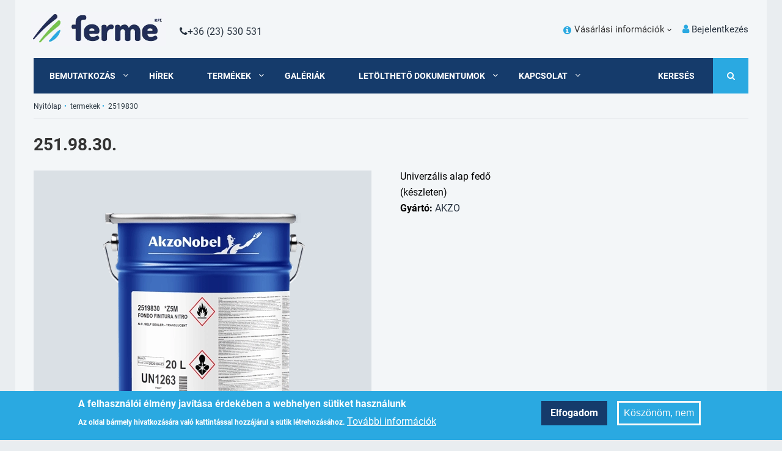

--- FILE ---
content_type: text/html; charset=UTF-8
request_url: https://ferme.hu/termekek/2519830
body_size: 9478
content:
<!DOCTYPE html>
<html lang="hu" dir="ltr" prefix="content: http://purl.org/rss/1.0/modules/content/  dc: http://purl.org/dc/terms/  foaf: http://xmlns.com/foaf/0.1/  og: http://ogp.me/ns#  rdfs: http://www.w3.org/2000/01/rdf-schema#  schema: http://schema.org/  sioc: http://rdfs.org/sioc/ns#  sioct: http://rdfs.org/sioc/types#  skos: http://www.w3.org/2004/02/skos/core#  xsd: http://www.w3.org/2001/XMLSchema# ">
  <head>
    <meta charset="utf-8" />
<noscript><style>form.antibot * :not(.antibot-message) { display: none !important; }</style>
</noscript><script async src="/sites/default/files/google_analytics/gtag.js?t8r97s"></script>
<script>window.dataLayer = window.dataLayer || [];function gtag(){dataLayer.push(arguments)};gtag("js", new Date());gtag("set", "developer_id.dMDhkMT", true);gtag("config", "UA-158162874-1", {"groups":"default","anonymize_ip":true,"page_placeholder":"PLACEHOLDER_page_path"});</script>
<link rel="canonical" href="https://ferme.hu/termekek/2519830" />
<meta name="MobileOptimized" content="width" />
<meta name="HandheldFriendly" content="true" />
<meta name="viewport" content="width=device-width, initial-scale=1.0" />
<style>div#sliding-popup, div#sliding-popup .eu-cookie-withdraw-banner, .eu-cookie-withdraw-tab {background: #2aa9e1} div#sliding-popup.eu-cookie-withdraw-wrapper { background: transparent; } #sliding-popup h1, #sliding-popup h2, #sliding-popup h3, #sliding-popup p, #sliding-popup label, #sliding-popup div, .eu-cookie-compliance-more-button, .eu-cookie-compliance-secondary-button, .eu-cookie-withdraw-tab { color: #ffffff;} .eu-cookie-withdraw-tab { border-color: #ffffff;}</style>
<link rel="icon" href="/themes/custom/fermeshop/images/favicon.png" type="image/png" />
<script>window.a2a_config=window.a2a_config||{};a2a_config.callbacks=[];a2a_config.overlays=[];a2a_config.templates={};</script>

    <title>251.98.30. | Ferme Kft.</title>
    <link rel="stylesheet" media="all" href="/sites/default/files/css/css_WUZCXDDY64gQF6bjDPd9kxF21-J2AFBThP0pVp0g-7c.css" />
<link rel="stylesheet" media="all" href="/sites/default/files/css/css_WROqvHvnjBNxJx0X9k4KqW_dk30uo4SYR0jWjt96Z94.css" />

    
  </head>
  <body class="path--product body-sidebars-none alias--termekek-2519830 logged-out">
    <div id="skip">
      <a class="visually-hidden focusable skip-link" href="#content">
        Skip to content
      </a>
    </div>
    
      <div class="dialog-off-canvas-main-canvas" data-off-canvas-main-canvas>
    
<div class="page-standard" id="pg__c">

  <!-- ______________________ BRANDING _______________________ -->

  <header class="branding-container" id="branding">
    <div class="cog--mq mq-branding">
              <div id="branding-region">
            <div class="region region-branding">
    <div id="block-fermeshop-branding" class="site-branding block block-system block-system-branding-block">
  
    
  
          <a href="/" title="Ferme Kft" rel="home" class="logo">
        <img src="/themes/custom/fermeshop/images/ferme-logo.png" alt="Ferme Kft logo"/>
        <span class="branding-company-name" style="display: none;">Ferme Kft</span>
      </a>
    
          <div class="site-branding-phone-number">
        <a href="tel://+36 (23) 530 531">
	        <span class="fa fa-phone"></span>+36 (23) 530 531
        </a>
              </div>
    
</div>


<nav aria-labelledby="block-fermeshop-account-menu" id="block-fermeshop-account-menu" class="block block-menu navigation block-system-menublock menu--account">
      
  
        
              <ul class="menu">
          
        
                
        <li class="menu__item">

          <a href="/belepes/login" data-drupal-link-system-path="belepes/login">Bejelentkezés</a>
          
                  </li>
          </ul>
  


  
  
</nav>

<nav aria-labelledby="block-footerinfo-2" id="block-footerinfo-2" class="header-info-menu block block-menu navigation block-system-menublock menu--footer-third">
          
      <h2 id="block-footerinfo-2">Vásárlási információk</h2>
    
  
  
        
              <ul class="menu">
          
        
                
        <li class="menu__item">

          <a href="/sites/default/files/Ferme-ISO9001_hun.pdf" target="_blank">Tanusítványok</a>
          
                  </li>
      
        
                
        <li class="menu__item">

          <a href="/adatkezeles" title="Adatkezelési tudnivalóink" data-drupal-link-system-path="node/12">Adatkezelés</a>
          
                  </li>
      
        
                
        <li class="menu__item">

          <a href="/altalanos-szerzodesi-feltetelek" data-drupal-link-system-path="node/11">ÁSZF</a>
          
                  </li>
          </ul>
  


  
  
</nav>
  </div>

        </div>
          </div>
  </header>
  <!-- /branding -->

  <!-- ______________________ NAVIGATION _______________________ -->

  <header class="navigation-container" id="navigation">
    <div class="cog--mq mq-navigation">
              <div id="navigation-region">
            <div class="region region-navigation">
    

<nav aria-labelledby="block-fermeshop-mainnavigation" id="block-fermeshop-mainnavigation" class="block block-menu navigation block-system-menublock menu--main">
      
      <div class="hidden js-mobile-menu-trigger mobile-menu-trigger"><span class="menu-text">Menü</span><span class="fa fa-angle-down"></span></div>
  
        
              <ul class="menu">
          
        
                                  
        <li class="menu__item has-submenu">

          <a href="/bemutatkozas" title="Tudjon meg t0bbet cégünkről" data-drupal-link-system-path="node/10">Bemutatkozás</a>
                    <div class="submenu-grid-wrap">
             <div class="submenu-grid">
              <div class="submenu-normal">
                              <ul class="sub-menu">
          
        
                
        <li class="menu__item">

          <a href="/karrier" data-drupal-link-system-path="karrier">Karrier</a>
          
                  </li>
      
        
                
        <li class="menu__item">

          <a href="/szolgaltatasaink" data-drupal-link-system-path="node/32">Szolgáltatásaink</a>
          
                  </li>
      
        
                
        <li class="menu__item">

          <a href="/gyartok" title="Az általunk forgalmazott gyártókról" data-drupal-link-system-path="node/31">Gyártók</a>
          
                  </li>
      
        
                
        <li class="menu__item">

          <a href="/uj-mo-fejlesztesi-terv" data-drupal-link-system-path="node/34">Új M.O fejlesztési terv</a>
          
                  </li>
      
        
                
        <li class="menu__item">

          <a href="/palyazatok" data-drupal-link-system-path="node/43">Pályázatok</a>
          
                  </li>
          </ul>
  
              </div>
            </div>
          </div>
          
                  </li>
      
        
                
        <li class="menu__item">

          <a href="/hireink" data-drupal-link-system-path="hireink">Hírek</a>
          
                  </li>
      
        
                                  
        <li class="menu__item has-submenu">

          <a href="/termekeink" data-drupal-link-system-path="termekeink">Termékek</a>
          
                    <div class="submenu-grid-wrap">
             <div class="submenu-grid">
              <div class="submenu-categories">
                <div class="views-element-container"><div class="view view-category-menu view-id-category_menu view-display-id-block_nav js-view-dom-id-0970236524e92dbf0cc5cd4f82871bbb5c8475640190c07cbcf404af43c0018c">
  
    
      
      <div class="view-content">
      


<div class="category-menu__group">

      <h3 class="category-menu__catname"><a href="/termekeink/K%C3%BClt%C3%A9ri">Kültéri</a></h3>
  
  <div class="category-menu__subcats">
                <div class="category-menu__subcats__item">
        <div class="category-menu__subcats__item">
    <h4>
      <a href="/termekeink/K%C3%BClt%C3%A9ri/Impregn%C3%A1l%C3%A1s"
        title="Impregnálás kategória termékei">
          Impregnálás
      </a>
    </h4>
</div>

      </div>
                <div class="category-menu__subcats__item">
        <div class="category-menu__subcats__item">
    <h4>
      <a href="/termekeink/K%C3%BClt%C3%A9ri/Alapoz%C3%B3"
        title="Alapozó kategória termékei">
          Alapozó
      </a>
    </h4>
</div>

      </div>
                <div class="category-menu__subcats__item">
        <div class="category-menu__subcats__item">
    <h4>
      <a href="/termekeink/K%C3%BClt%C3%A9ri/B%C3%BCt%C3%BC-%2C%20fuga%20v%C3%A9d%C5%91k%2C%20tapaszok"
        title="Bütü-, fuga védők, tapaszok kategória termékei">
          Bütü-, fuga védők, tapaszok
      </a>
    </h4>
</div>

      </div>
                <div class="category-menu__subcats__item">
        <div class="category-menu__subcats__item">
    <h4>
      <a href="/termekeink/K%C3%BClt%C3%A9ri/K%C3%B6ztes%20r%C3%A9teg"
        title="Köztes réteg kategória termékei">
          Köztes réteg
      </a>
    </h4>
</div>

      </div>
                <div class="category-menu__subcats__item">
        <div class="category-menu__subcats__item">
    <h4>
      <a href="/termekeink/K%C3%BClt%C3%A9ri/Fed%C5%91%20r%C3%A9teg"
        title="Fedő réteg kategória termékei">
          Fedő réteg
      </a>
    </h4>
</div>

      </div>
                <div class="category-menu__subcats__item">
        <div class="category-menu__subcats__item">
    <h4>
      <a href="/termekeink/K%C3%BClt%C3%A9ri/Be%C3%A9p%C3%ADt%C3%A9s"
        title="Beépítés kategória termékei">
          Beépítés
      </a>
    </h4>
</div>

      </div>
                <div class="category-menu__subcats__item">
        <div class="category-menu__subcats__item">
    <h4>
      <a href="/termekeink/K%C3%BClt%C3%A9ri/Olaj"
        title="Olaj kategória termékei">
          Olaj
      </a>
    </h4>
</div>

      </div>
                <div class="category-menu__subcats__item">
        <div class="category-menu__subcats__item">
    <h4>
      <a href="/termekeink/K%C3%BClt%C3%A9ri/%C3%81pol%C3%A1s"
        title="Ápolás kategória termékei">
          Ápolás
      </a>
    </h4>
</div>

      </div>
                <div class="category-menu__subcats__item">
        <div class="category-menu__subcats__item">
    <h4>
      <a href="/termekeink/K%C3%BClt%C3%A9ri/Tov%C3%A1bbi%20k%C3%BClt%C3%A9ri%20term%C3%A9kek"
        title="További kültéri termékek kategória termékei">
          További kültéri termékek
      </a>
    </h4>
</div>

      </div>
      </div>

    
</div>


<div class="category-menu__group">

      <h3 class="category-menu__catname"><a href="/termekeink/Belt%C3%A9ri">Beltéri</a></h3>
  
  <div class="category-menu__subcats">
                <div class="category-menu__subcats__item">
        <div class="category-menu__subcats__item">
    <h4>
      <a href="/termekeink/Belt%C3%A9ri/Poliuret%C3%A1n%2C%20sz%C3%ADntelen%20alapoz%C3%B3%20%C3%A9s%20fed%C5%91"
        title="Poliuretán, színtelen kategória termékei">
          Poliuretán, színtelen 
      </a>
    </h4>
</div>

      </div>
                <div class="category-menu__subcats__item">
        <div class="category-menu__subcats__item">
    <h4>
      <a href="/termekeink/Belt%C3%A9ri/Poliuret%C3%A1n%2C%20pigment%C3%A1lt%20alapoz%C3%B3%20%C3%A9s%20fed%C5%91"
        title="Poliuretán, pigmentált kategória termékei">
          Poliuretán, pigmentált 
      </a>
    </h4>
</div>

      </div>
                <div class="category-menu__subcats__item">
        <div class="category-menu__subcats__item">
    <h4>
      <a href="/termekeink/Belt%C3%A9ri/PU%20akril%20%2C%20sz%C3%ADntelen%20alapoz%C3%B3%20%C3%A9s%20fed%C5%91"
        title="PU akril , színtelen kategória termékei">
          PU akril , színtelen 
      </a>
    </h4>
</div>

      </div>
                <div class="category-menu__subcats__item">
        <div class="category-menu__subcats__item">
    <h4>
      <a href="/termekeink/Belt%C3%A9ri/PU%20akril%20pigment%C3%A1lt%20alapoz%C3%B3%20%C3%A9s%20fed%C5%91"
        title="PU akril pigmentált kategória termékei">
          PU akril pigmentált 
      </a>
    </h4>
</div>

      </div>
                <div class="category-menu__subcats__item">
        <div class="category-menu__subcats__item">
    <h4>
      <a href="/termekeink/Belt%C3%A9ri/Nitro%2C%20sz%C3%ADntelen%20alapoz%C3%B3%20%C3%A9s%20fed%C5%91"
        title="Nitro, színtelen kategória termékei">
          Nitro, színtelen 
      </a>
    </h4>
</div>

      </div>
                <div class="category-menu__subcats__item">
        <div class="category-menu__subcats__item">
    <h4>
      <a href="/termekeink/Belt%C3%A9ri/Nitro%2C%20pigment%C3%A1lt%20alapoz%C3%B3"
        title="Nitro, pigmentált kategória termékei">
          Nitro, pigmentált 
      </a>
    </h4>
</div>

      </div>
                <div class="category-menu__subcats__item">
        <div class="category-menu__subcats__item">
    <h4>
      <a href="/termekeink/Belt%C3%A9ri/Poli%C3%A9szter%2C%20sz%C3%ADntelen%20alapoz%C3%B3"
        title="Poliészter, színtelen kategória termékei">
          Poliészter, színtelen 
      </a>
    </h4>
</div>

      </div>
                <div class="category-menu__subcats__item">
        <div class="category-menu__subcats__item">
    <h4>
      <a href="/termekeink/Belt%C3%A9ri/Poli%C3%A9szter%2C%20pigment%C3%A1lt%20alapoz%C3%B3"
        title="Poliészter, pigmentált kategória termékei">
          Poliészter, pigmentált 
      </a>
    </h4>
</div>

      </div>
                <div class="category-menu__subcats__item">
        <div class="category-menu__subcats__item">
    <h4>
      <a href="/termekeink/Belt%C3%A9ri/Savra%20kem%C3%A9nyed%C5%91%2C%20sz%C3%ADntelen%20alapoz%C3%B3%20%C3%A9s%20fed%C5%91"
        title="Savra keményedő, színtelen kategória termékei">
          Savra keményedő, színtelen 
      </a>
    </h4>
</div>

      </div>
                <div class="category-menu__subcats__item">
        <div class="category-menu__subcats__item">
    <h4>
      <a href="/termekeink/Belt%C3%A9ri/Savra%20kem%C3%A9nyed%C5%91%2C%20pigment%C3%A1lt%20alapoz%C3%B3%20%C3%A9s%20fed%C5%91"
        title="Savra keményedő, pigmentált kategória termékei">
          Savra keményedő, pigmentált 
      </a>
    </h4>
</div>

      </div>
                <div class="category-menu__subcats__item">
        <div class="category-menu__subcats__item">
    <h4>
      <a href="/termekeink/Belt%C3%A9ri/Vizes%20b%C3%A1zis%C3%BA%2C%20sz%C3%ADntelen%20alapoz%C3%B3%20%C3%A9s%20fed%C5%91"
        title="Vizes bázisú, színtelen kategória termékei">
          Vizes bázisú, színtelen 
      </a>
    </h4>
</div>

      </div>
                <div class="category-menu__subcats__item">
        <div class="category-menu__subcats__item">
    <h4>
      <a href="/termekeink/Belt%C3%A9ri/Vizes%20b%C3%A1zis%C3%BA%2C%20pigment%C3%A1lt%20alapoz%C3%B3%20%C3%A9s%20fed%C5%91"
        title="Vizes bázisú, pigmentált kategória termékei">
          Vizes bázisú, pigmentált 
      </a>
    </h4>
</div>

      </div>
                <div class="category-menu__subcats__item">
        <div class="category-menu__subcats__item">
    <h4>
      <a href="/termekeink/Belt%C3%A9ri/Olaj%20%C3%A9s%20viasz"
        title="Olaj és viasz kategória termékei">
          Olaj és viasz
      </a>
    </h4>
</div>

      </div>
                <div class="category-menu__subcats__item">
        <div class="category-menu__subcats__item">
    <h4>
      <a href="/termekeink/Belt%C3%A9ri/Edz%C5%91k%20%C3%A9s%20higit%C3%B3k"
        title="Edzők és higitók kategória termékei">
          Edzők és higitók
      </a>
    </h4>
</div>

      </div>
      </div>

    
</div>


<div class="category-menu__group">

      <h3 class="category-menu__catname"><a href="/termekeink/Kieg%C3%A9sz%C3%ADt%C5%91k">Kiegészítők</a></h3>
  
  <div class="category-menu__subcats">
                <div class="category-menu__subcats__item">
        <div class="category-menu__subcats__item">
    <h4>
      <a href="/termekeink/Kieg%C3%A9sz%C3%ADt%C5%91k/Sz%C3%B3r%C3%B3pisztolyok"
        title="Szórópisztolyok kategória termékei">
          Szórópisztolyok
      </a>
    </h4>
</div>

      </div>
                <div class="category-menu__subcats__item">
        <div class="category-menu__subcats__item">
    <h4>
      <a href="/termekeink/Kieg%C3%A9sz%C3%ADt%C5%91k/P%C3%A1ckatal%C3%B3gusok"
        title="Páckatalógusok kategória termékei">
          Páckatalógusok
      </a>
    </h4>
</div>

      </div>
                <div class="category-menu__subcats__item">
        <div class="category-menu__subcats__item">
    <h4>
      <a href="/termekeink/Kieg%C3%A9sz%C3%ADt%C5%91k/Graco%20sz%C3%B3r%C3%B3%20berendez%C3%A9sek"
        title="Graco szóró berendezések kategória termékei">
          Graco szóró berendezések
      </a>
    </h4>
</div>

      </div>
                <div class="category-menu__subcats__item">
        <div class="category-menu__subcats__item">
    <h4>
      <a href="/termekeink/Kieg%C3%A9sz%C3%ADt%C5%91k/V%C3%A9d%C5%91felszerel%C3%A9sek"
        title="Védőfelszerelések kategória termékei">
          Védőfelszerelések
      </a>
    </h4>
</div>

      </div>
                <div class="category-menu__subcats__item">
        <div class="category-menu__subcats__item">
    <h4>
      <a href="/termekeink/Kieg%C3%A9sz%C3%ADt%C5%91k/Csiszol%C3%B3%20anyagok"
        title="Csiszoló anyagok kategória termékei">
          Csiszoló anyagok
      </a>
    </h4>
</div>

      </div>
                <div class="category-menu__subcats__item">
        <div class="category-menu__subcats__item">
    <h4>
      <a href="/termekeink/Kieg%C3%A9sz%C3%ADt%C5%91k/Sz%C5%B1r%C5%91k%20%C3%A9s%20m%C3%A9r%C5%91ed%C3%A9nyek"
        title="Szűrők és mérőedények kategória termékei">
          Szűrők és mérőedények
      </a>
    </h4>
</div>

      </div>
      </div>

        <h3 class="category-menu__sale_link"><a href="/akcios-termekeink">Akciós termékeink</a></h3>
  
</div>
    </div>
  
          </div>
</div>

              </div>
              <div class="submenu-banner">
                
            <div class="field field--name-body field--type-text-with-summary field--label-hidden field__item"><p><a class="header_banner__link" href="/termekek/belteri-packatalogus"><img alt="Beltéri páckatalógusunk" class="header_banner__image" data-entity-type="file" src="/sites/default/files/inline-images/pk_menu_kep.jpg" />Beltéri páckatalógus</a></p>
</div>
      
              </div>
            </div>
          </div>
                  </li>
      
        
                
        <li class="menu__item">

          <a href="/galeriak" data-drupal-link-system-path="galeriak">Galériák</a>
          
                  </li>
      
        
                                  
        <li class="menu__item has-submenu">

          <a href="/minosegpolitikank" class="aligned-submenu" data-drupal-link-system-path="node/48">Letölthető dokumentumok</a>
                    <div class="submenu-grid-wrap">
             <div class="submenu-grid">
              <div class="submenu-normal">
                              <ul class="sub-menu">
          
        
                
        <li class="menu__item">

          <a href="/katalogusok" data-drupal-link-system-path="katalogusok">Színminták, szabványok, katalógusok</a>
          
                  </li>
      
        
                
        <li class="menu__item">

          <a href="/sites/default/files/katal%C3%B3gusok/Ferme_ISO_0.pdf" target="_blank">Ferme Kft ISO tanusítvány</a>
          
                  </li>
      
        
                
        <li class="menu__item">

          <a href="/sites/default/files/2020-01/Certificate_ISO_9001_2015_Lloyd_s.pdf" target="_blank">Akzo ISO tanusítvány</a>
          
                  </li>
      
        
                
        <li class="menu__item">

          <a href="/minosegpolitikank" data-drupal-link-system-path="node/48">Minőségpolitikánk</a>
          
                  </li>
          </ul>
  
              </div>
            </div>
          </div>
          
                  </li>
      
        
                                  
        <li class="menu__item has-submenu">

          <a href="/kapcsolat" class="aligned-submenu" title="Cím, térkép, telefonszámok" data-drupal-link-system-path="node/25">Kapcsolat</a>
                    <div class="submenu-grid-wrap">
             <div class="submenu-grid">
              <div class="submenu-normal">
                              <ul class="sub-menu">
          
        
                
        <li class="menu__item">

          <a href="/boltjaink" title="Boltjaink és viszonteladóink elérhetőségei" data-drupal-link-system-path="boltjaink">Boltjaink</a>
          
                  </li>
      
        
                
        <li class="menu__item">

          <a href="/kapcsolat" title="Cím, térkép, telefonszámok" data-drupal-link-system-path="node/25">Kapcsolat</a>
          
                  </li>
      
        
                
        <li class="menu__item">

          <a href="https://www.facebook.com/www.ferme.hu/" target="_blank" rel="noopener" title="Kövess minket a közösségi médiában">Facebook</a>
          
                  </li>
          </ul>
  
              </div>
            </div>
          </div>
          
                  </li>
          </ul>
  


  
      <div class="hidden js-search-trigger menu-search-icon"><span class="menu-search-icon__text">Keresés</span></div>
  
</nav><div class="views-exposed-form bef-exposed-form navigation-search-block block block-views block-views-exposed-filter-blockall-content-search-page-1" data-drupal-selector="views-exposed-form-all-content-search-page-1" id="block-felfedetturlapall-content-searchpage-1">
  
    
      <form action="/mindenkereso" method="get" id="views-exposed-form-all-content-search-page-1" accept-charset="UTF-8">
  <div class="form--inline clearfix">
  <div class="js-form-item form-item js-form-type-textfield form-type-textfield js-form-item-search-api-fulltext-allcontent form-item-search-api-fulltext-allcontent">
      <label for="edit-search-api-fulltext-allcontent">Keresés</label>
        <input data-drupal-selector="edit-search-api-fulltext-allcontent" type="text" id="edit-search-api-fulltext-allcontent" name="search_api_fulltext_allcontent" value="" size="30" maxlength="128" placeholder="Itt kereshet" class="form-text" />

        </div>
<div data-drupal-selector="edit-actions" class="form-actions js-form-wrapper form-wrapper" id="edit-actions"><input data-drupal-selector="edit-submit-all-content-search" type="submit" id="edit-submit-all-content-search" value="Keresés" class="button js-form-submit form-submit" />
</div>

</div>

</form>

  </div>

  </div>

        </div>
          </div>
  </header>
  <!-- /navigation -->

  <!-- ______________________ Pre content _______________________ -->
      <div class="clearfix pre-content" id="pre-content">
      <div class="cog--mq mq-precontent">
          <div class="region region-pre-content">
    <div id="block-fermeshop-breadcrumbs" class="block block-system block-system-breadcrumb-block">
  
    
        <nav class="breadcrumb" role="navigation" aria-labelledby="system-breadcrumb">
    <h2 id="system-breadcrumb" class="visually-hidden">Morzsa</h2>
    <ol>
          <li>
                  <a href="/">Nyitólap</a>
              </li>
          <li>
                  termekek
              </li>
          <li>
                  2519830
              </li>
        </ol>
  </nav>

  </div>

  </div>

      </div>
    </div>
  
  <!-- ______________________ MAIN _______________________ -->

  <div class="clearfix main-container" id="main">
    <div class="cog--mq mq-main">

            <!-- /sidebar-first -->

      <section class="content-section" id="content">

        
        <div class="content-area" id="content-area">
            <div class="region region-content">
    <div data-drupal-messages-fallback class="hidden"></div>
<div id="block-fermeshop-page-title" class="block block-core block-page-title-block">
  
    
      
  <h1>
            <div class="field field--name-title field--type-string field--label-hidden field__item">251.98.30.</div>
      </h1>


  </div>
<div id="block-fermeshop-content" class="block block-system block-system-main-block">
  
    
      





  <article class="product-full">

    <div class="product__names">
      <h1 class="product__title">
            <div class="field field--name-title field--type-string field--label-hidden field__item">251.98.30.</div>
      </h1>
      <span class="product__friendly-name"></span>
    </div>

    <div class="product__image">

    
            
      
      <div class="product__image--big">
                    <picture>
                  <source srcset="/sites/default/files/styles/product_full_desktop_569x526_/public/product/2020-04/2519830.webp?itok=harsVEhs 1x" type="image/webp"/>
              <source srcset="/sites/default/files/styles/product_full_laptop_459x424_/public/product/2020-04/2519830.webp?itok=ikuaUnuf 1x" media="all and (max-width: 1230px)" type="image/webp"/>
              <source srcset="/sites/default/files/styles/product_full_tablet_356x329_/public/product/2020-04/2519830.webp?itok=nINGUde4 1x" media="all and (max-width: 1024px)" type="image/webp"/>
              <source srcset="/sites/default/files/styles/product_full_phablet_396x366_/public/product/2020-04/2519830.webp?itok=eDA9bXA4 1x" media="all and (max-width: 768px)" type="image/webp"/>
              <source srcset="/sites/default/files/styles/product_full_mobile_290x268_/public/product/2020-04/2519830.webp?itok=4OuquZyS 1x" media="all and (max-width: 560px)" type="image/webp"/>
              <source srcset="/sites/default/files/styles/product_full_desktop_569x526_/public/product/2020-04/2519830.png?itok=harsVEhs 1x" type="image/png"/>
              <source srcset="/sites/default/files/styles/product_full_laptop_459x424_/public/product/2020-04/2519830.png?itok=ikuaUnuf 1x" media="all and (max-width: 1230px)" type="image/png"/>
              <source srcset="/sites/default/files/styles/product_full_tablet_356x329_/public/product/2020-04/2519830.png?itok=nINGUde4 1x" media="all and (max-width: 1024px)" type="image/png"/>
              <source srcset="/sites/default/files/styles/product_full_phablet_396x366_/public/product/2020-04/2519830.png?itok=eDA9bXA4 1x" media="all and (max-width: 768px)" type="image/png"/>
              <source srcset="/sites/default/files/styles/product_full_mobile_290x268_/public/product/2020-04/2519830.png?itok=4OuquZyS 1x" media="all and (max-width: 560px)" type="image/png"/>
                  <img src="/sites/default/files/styles/product_full_desktop_569x526_/public/product/2020-04/2519830.png?itok=harsVEhs" alt="251.98.30" typeof="foaf:Image" />

  </picture>


      </div>

      

    </div>

    <div class="product__details_panel">
      
            <div class="field field--name-body field--type-text-with-summary field--label-hidden field__item"><p>Univerzális alap fedő</p>

<p>(készleten)</p></div>
      
      
  <div class="field field--name-field-product-brand field--type-entity-reference field--label-inline">
    <div class="field__label">Gyártó</div>
              <div class="field__item"><a href="/taxonomy/term/22" hreflang="hu">AKZO</a></div>
          </div>


                    
      <div class="field field--name-variations field--type-entity-reference field--label-hidden field__items">
              <div class="field field--name-variations field--type-entity-reference field--label-hidden field__item"><div  id="prod_vari" class="product-variation-attributes">
  </div>
</div>
          </div>
  
      

      
      
      
    </div>



    <div class="product-other-data">


      
      <div class="product__detailed-datas">
        <h3 class="product__subtitle">Adatok</h3>

        
  <div class="field field--name-field-category field--type-entity-reference field--label-inline">
    <div class="field__label">Kategória</div>
          <div class='field__items'>
              <div class="field__item">Beltéri</div>
          <div class="field__item">Nitro, színtelen alapozó és fedő</div>
              </div>
      </div>


        
        


                  
  <div class="field field--name-field-product-szinezheto field--type-boolean field--label-above">
    <div class="field__label">Színezhetőség</div>
              <div class="field__item">Nem színezhető</div>
          </div>

        
        

        
        
        
        
        

        
        
      </div>
    </div>

    </article>


  </div>

  </div>

        </div>

      </section>
      <!-- /content-inner /content -->

            <!-- /sidebar-first -->

    </div>
    <!-- /cog--mq -->
  </div>
  <!-- /main -->

  <!-- ______________________ Post content _______________________ -->

  
  <!-- ______________________ FOOTER _______________________ -->

      <footer class="footer-container" id="footer">
      <div class="cog--mq mq-footer">
          <div class="region region-footer">
    <div id="block-frontpageeufooterline" class="block block-block-content block-block-content12854545-519d-48a2-b633-426ff58df04c">
  
    
      
            <div class="field field--name-body field--type-text-with-summary field--label-hidden field__item"><p class="szechenyi-stripe"><a href="/palyazatok" style="color:black">Cégünk Európai Uniós támogatásban részesült. Projekt: a Ferme Kft. technológia fejleszése. A projekt az Európai Unió támogatásával, az Európai Regionális Fejlesztési Alap társfinanszírozásával valósult meg.</a></p>
</div>
      
  </div>
<div id="block-koronapopupblock" class="korona-popup-block huge block--bundle-popup-block block block-block-content block-block-contentb7fd91a3-008d-4466-91ab-32eb28ac8d3c" data-bundle-class="popup-block">
  
    
      
            <div class="field field--name-field-popup-block-title field--type-string field--label-hidden field__item">Tisztelt Partnerünk!</div>
      
            <div class="field field--name-body field--type-text-with-summary field--label-hidden field__item"><p>Szeretnénk Önöket tájékoztatni, hogy a Ferme Kft-nél a <u>rendelés leadása és feldolgozása továbbra is működik</u>. Amíg az állami szabályozás engedi mi teljesítjük az Önök megrendeléseit.</p></div>
      
            <div class="field field--name-field-popup-block-link field--type-link field--label-hidden field__item"><a href="/node/49">További részletek</a></div>
      
  </div>

  </div>


        <div class="footer-menu-container">
            <div class="region region-footer-menus">
    

<nav aria-labelledby="block-fermeshop-lablec" id="block-fermeshop-lablec" class="block block-menu navigation block-system-menublock menu--footer">
          
      <h2 id="block-fermeshop-lablec">Termékek</h2>
    
  
  
        
              <ul class="menu">
          
        
                
        <li class="menu__item">

          <a href="/akcios-termekeink" data-drupal-link-system-path="akcios-termekeink">Akciók</a>
          
                  </li>
      
        
                
        <li class="menu__item">

          <a href="/termekeink/K%C3%BClt%C3%A9ri" title="Kültéren alkalmazható termékeink" data-drupal-link-system-path="termekeink/Kültéri">Kültéri termékek</a>
          
                  </li>
      
        
                
        <li class="menu__item">

          <a href="/termekeink/Belt%C3%A9ri" data-drupal-link-system-path="termekeink/Beltéri">Beltéri termékek</a>
          
                  </li>
      
        
                
        <li class="menu__item">

          <a href="/termekeink/Kieg%C3%A9sz%C3%ADt%C5%91k" data-drupal-link-system-path="termekeink/Kiegészítők">Kiegészítők</a>
          
                  </li>
          </ul>
  


  
  
</nav>

<nav aria-labelledby="block-footerinfo" id="block-footerinfo" class="block block-menu navigation block-system-menublock menu--footer-third">
          
      <h2 id="block-footerinfo">Infók</h2>
    
  
  
        
              <ul class="menu">
          
        
                
        <li class="menu__item">

          <a href="/sites/default/files/Ferme-ISO9001_hun.pdf" target="_blank">Tanusítványok</a>
          
                  </li>
      
        
                
        <li class="menu__item">

          <a href="/adatkezeles" title="Adatkezelési tudnivalóink" data-drupal-link-system-path="node/12">Adatkezelés</a>
          
                  </li>
      
        
                
        <li class="menu__item">

          <a href="/altalanos-szerzodesi-feltetelek" data-drupal-link-system-path="node/11">ÁSZF</a>
          
                  </li>
          </ul>
  


  
  
</nav>

<nav aria-labelledby="block-footerkapcsolat" id="block-footerkapcsolat" class="block block-menu navigation block-system-menublock menu--footer---kapcsolat">
          
      <h2 id="block-footerkapcsolat">Kapcsolat</h2>
    
  
  
        
              <ul class="menu">
          
        
                
        <li class="menu__item">

          <a href="/boltjaink" title="Viszonteladóink a térképen" data-drupal-link-system-path="boltjaink">Boltjaink</a>
          
                  </li>
      
        
                
        <li class="menu__item">

          <a href="/kapcsolat" title="Kapcsolat, cím, telefonszám" data-drupal-link-system-path="node/25">Elérhetőségek</a>
          
                  </li>
      
        
                
        <li class="menu__item">

          <a href="https://www.facebook.com/www.ferme.hu/" target="_blank" rel="noopener" title="Facebook oldalunk">Facebook</a>
          
                  </li>
          </ul>
  


  
  
</nav>

<nav aria-labelledby="block-footerrolunk" id="block-footerrolunk" class="block block-menu navigation block-system-menublock menu--footer-second">
          
      <h2 id="block-footerrolunk">Rólunk</h2>
    
  
  
        
              <ul class="menu">
          
        
                
        <li class="menu__item">

          <a href="/bemutatkozas" title="Minden amit cégünkről tudni érdemes" data-drupal-link-system-path="node/10">Bemutatkozás</a>
          
                  </li>
      
        
                
        <li class="menu__item">

          <a href="/karrier" title="Állás ajánlataink" data-drupal-link-system-path="karrier">Karrier</a>
          
                  </li>
      
        
                
        <li class="menu__item">

          <a href="/palyazatok" title="Megnyert pályázataink" data-drupal-link-system-path="node/43">Pályázatok</a>
          
                  </li>
      
        
                
        <li class="menu__item">

          <a href="/hireink" data-drupal-link-system-path="hireink">Hírek</a>
          
                  </li>
      
        
                
        <li class="menu__item">

          <a href="/galeriak" data-drupal-link-system-path="galeriak">Galéria</a>
          
                  </li>
          </ul>
  


  
  
</nav><div id="block-webform" class="block block-webform block-webform-block">
  
      <h2>Iratkozzon fel hírlevelünkre</h2>
    
      <span id="webform-submission-newsletter-subscribtion-commerce-product-718-form-ajax-content"></span><div id="webform-submission-newsletter-subscribtion-commerce-product-718-form-ajax" class="webform-ajax-form-wrapper" data-effect="fade" data-progress-type="fullscreen"><form class="webform-submission-form webform-submission-add-form webform-submission-newsletter-subscribtion-form webform-submission-newsletter-subscribtion-add-form webform-submission-newsletter-subscribtion-commerce_product-718-form webform-submission-newsletter-subscribtion-commerce_product-718-add-form webform-submission-newsletter-subscribtion-commerce-product-718-add-form js-webform-submit-once js-webform-details-toggle webform-details-toggle antibot" data-drupal-selector="webform-submission-newsletter-subscribtion-commerce-product-718-add-form" data-action="/termekek/2519830" action="/antibot" method="post" id="webform-submission-newsletter-subscribtion-commerce-product-718-add-form" accept-charset="UTF-8">
  
  <noscript>
  <div class="antibot-no-js antibot-message antibot-message-warning">You must have JavaScript enabled to use this form.</div>
</noscript>
<div class="js-form-item form-item js-form-type-email form-type-email js-form-item-e-mail form-item-e-mail">
      <label for="edit-e-mail" class="js-form-required form-required">E-mail</label>
        <input data-webform-required-error="Az e-mail mező kitöltése kötelező" data-drupal-selector="edit-e-mail" type="email" id="edit-e-mail" name="e_mail" value="" size="60" maxlength="254" placeholder="Adja meg e-mail címét" class="form-email required" required="required" aria-required="true" />

        </div>
<div data-webform-terms-of-service-type="modal" class="form-type-webform-terms-of-service js-form-type-webform-terms-of-service js-form-item form-item js-form-type-checkbox form-type-checkbox js-form-item-terms-of-service form-item-terms-of-service">
        <input data-webform-required-error="Kérjük olvassa el és fogadja el az adatvédelmi nyilatkozatot" data-drupal-selector="edit-terms-of-service" type="checkbox" id="edit-terms-of-service" name="terms_of_service" value class="form-checkbox required" required="required" aria-required="true" />

        <label for="edit-terms-of-service" class="option js-form-required form-required">Elolvastam és elfogadom az adatvédelmi nyilatkozatot</label>
          <div class="description">
      <div id="edit-terms-of-service--description" class="webform-element-description"><div id="webform-terms-of-service-terms_of_service--description" class="webform-terms-of-service-details js-hide"><div class="webform-terms-of-service-details--title">Adatvédelmi nyilatkozat</div>
<div class="webform-terms-of-service-details--content">Adatv&eacute;delmi nyilatkozat tartalma</div>
</div>
</div>

    </div>
  </div>
<div data-drupal-selector="edit-actions" class="form-actions webform-actions js-form-wrapper form-wrapper" id="edit-actions"><input class="webform-button--submit button button--primary js-form-submit form-submit" data-drupal-selector="edit-actions-submit" data-disable-refocus="true" type="submit" id="edit-actions-submit" name="op" value="Feliratkozás" />

</div>
<input autocomplete="off" data-drupal-selector="form-vtbbjpyjupeuwemd-cckath53cbvpw-qcmdtx-oukzk" type="hidden" name="form_build_id" value="form-vTbBjpyjupeuWemd-ccKath53cBvPW-qcMDtx-oUkZk" />
<input data-drupal-selector="edit-webform-submission-newsletter-subscribtion-commerce-product-718-add-form" type="hidden" name="form_id" value="webform_submission_newsletter_subscribtion_commerce_product_718_add_form" />
<input data-drupal-selector="edit-antibot-key" type="hidden" name="antibot_key" value="" />
<div class="url-textfield js-form-wrapper form-wrapper" style="display: none !important;"><div class="js-form-item form-item js-form-type-textfield form-type-textfield js-form-item-url form-item-url">
      <label for="edit-url">A mező üresen hagyandó</label>
        <input autocomplete="off" data-drupal-selector="edit-url" type="text" id="edit-url" name="url" value="" size="20" maxlength="128" class="form-text" />

        </div>
</div>


  
</form>
</div>
  </div>

  </div>

        </div>

        <div class="footer__subline">
          <div class="footer-share col">
          Megosztás
          <a href="https://www.facebook.com/sharer/sharer.php?u=https://ferme.hu/termekek/2519830&p=251.98.30." target="_blank" aria-label="share on facebook" rel="noopener"><span class="fa fa-facebook"></span></a>
          <a href="http://twitter.com/share?text=251.98.30.&url=https://ferme.hu/termekek/2519830" target="_blank" aria-label="share on twitter" rel="noopener"><span class="fa fa-twitter"></span></a>
          <a href="https://pinterest.com/pin/create/button/?url=https://ferme.hu/termekek/2519830&media=251.98.30." target="_blank" aria-label="share on pinterest" rel="noopener"><span class="fa fa-pinterest"></span></a>
                    </div>
          <div class="footer-copy col">
            &copy; 2026
            Ferme Kft.
            <span class="all-rights">Minden jog fenntartva</span>
          </div>
          <div class="footer-created col">
            <em>Készítette:</em>
            <a href="https://neoplane.hu/" rel="noopener"  title="Neoplane webdesign">neoplane</a>
          </div>
        </div>
      </div>
    </footer>
    <!-- /footer -->
  
</div>
<!-- /page -->

  </div>

    
    <script type="application/json" data-drupal-selector="drupal-settings-json">{"path":{"baseUrl":"\/","scriptPath":null,"pathPrefix":"","currentPath":"product\/718","currentPathIsAdmin":false,"isFront":false,"currentLanguage":"hu"},"pluralDelimiter":"\u0003","suppressDeprecationErrors":true,"ajaxPageState":{"libraries":"addtoany\/addtoany.front,antibot\/antibot.form,better_exposed_filters\/general,cog\/lib,core\/internal.jquery.form,core\/picturefill,eu_cookie_compliance\/eu_cookie_compliance_default,fermeshop\/global_js,fermeshop\/global_styles,fermesupport\/fermeadmin,google_analytics\/google_analytics,simple_popup_blocks\/simple_popup_blocks,social_media_links\/social_media_links.theme,views\/views.module,webform\/webform.ajax,webform\/webform.element.details.save,webform\/webform.element.details.toggle,webform\/webform.element.message,webform\/webform.element.terms_of_service,webform\/webform.form,webform\/webform.form.submit_once","theme":"fermeshop","theme_token":null},"ajaxTrustedUrl":{"\/mindenkereso":true,"form_action_p_pvdeGsVG5zNF_XLGPTvYSKCf43t8qZYSwcfZl2uzM":true,"\/termekek\/2519830?ajax_form=1":true},"google_analytics":{"account":"UA-158162874-1","trackOutbound":true,"trackMailto":true,"trackTel":true,"trackDownload":true,"trackDownloadExtensions":"7z|aac|arc|arj|asf|asx|avi|bin|csv|doc(x|m)?|dot(x|m)?|exe|flv|gif|gz|gzip|hqx|jar|jpe?g|js|mp(2|3|4|e?g)|mov(ie)?|msi|msp|pdf|phps|png|ppt(x|m)?|pot(x|m)?|pps(x|m)?|ppam|sld(x|m)?|thmx|qtm?|ra(m|r)?|sea|sit|tar|tgz|torrent|txt|wav|wma|wmv|wpd|xls(x|m|b)?|xlt(x|m)|xlam|xml|z|zip","trackColorbox":true},"simple_popup_blocks":{"settings":[]},"eu_cookie_compliance":{"cookie_policy_version":"1.0.0","popup_enabled":true,"popup_agreed_enabled":false,"popup_hide_agreed":false,"popup_clicking_confirmation":false,"popup_scrolling_confirmation":false,"popup_html_info":"\u003Cdiv aria-labelledby=\u0022popup-text\u0022  class=\u0022eu-cookie-compliance-banner eu-cookie-compliance-banner-info eu-cookie-compliance-banner--opt-in\u0022\u003E\n  \u003Cdiv class=\u0022popup-content info eu-cookie-compliance-content\u0022\u003E\n        \u003Cdiv id=\u0022popup-text\u0022 class=\u0022eu-cookie-compliance-message\u0022 role=\u0022document\u0022\u003E\n      \u003Ch2\u003EA felhaszn\u00e1l\u00f3i \u00e9lm\u00e9ny jav\u00edt\u00e1sa \u00e9rdek\u00e9ben a webhelyen s\u00fctiket haszn\u00e1lunk\u003C\/h2\u003E\n\u003Cp\u003EAz oldal b\u00e1rmely hivatkoz\u00e1s\u00e1ra val\u00f3 kattint\u00e1ssal hozz\u00e1j\u00e1rul a s\u00fctik l\u00e9trehoz\u00e1s\u00e1hoz.\u003C\/p\u003E\n\n              \u003Cbutton type=\u0022button\u0022 class=\u0022find-more-button eu-cookie-compliance-more-button\u0022\u003ETov\u00e1bbi inform\u00e1ci\u00f3k\u003C\/button\u003E\n          \u003C\/div\u003E\n\n    \n    \u003Cdiv id=\u0022popup-buttons\u0022 class=\u0022eu-cookie-compliance-buttons\u0022\u003E\n            \u003Cbutton type=\u0022button\u0022 class=\u0022agree-button eu-cookie-compliance-secondary-button\u0022\u003EElfogadom\u003C\/button\u003E\n              \u003Cbutton type=\u0022button\u0022 class=\u0022decline-button eu-cookie-compliance-default-button\u0022\u003EK\u00f6sz\u00f6n\u00f6m, nem\u003C\/button\u003E\n          \u003C\/div\u003E\n  \u003C\/div\u003E\n\u003C\/div\u003E","use_mobile_message":false,"mobile_popup_html_info":"\u003Cdiv aria-labelledby=\u0022popup-text\u0022  class=\u0022eu-cookie-compliance-banner eu-cookie-compliance-banner-info eu-cookie-compliance-banner--opt-in\u0022\u003E\n  \u003Cdiv class=\u0022popup-content info eu-cookie-compliance-content\u0022\u003E\n        \u003Cdiv id=\u0022popup-text\u0022 class=\u0022eu-cookie-compliance-message\u0022 role=\u0022document\u0022\u003E\n      \n              \u003Cbutton type=\u0022button\u0022 class=\u0022find-more-button eu-cookie-compliance-more-button\u0022\u003ETov\u00e1bbi inform\u00e1ci\u00f3k\u003C\/button\u003E\n          \u003C\/div\u003E\n\n    \n    \u003Cdiv id=\u0022popup-buttons\u0022 class=\u0022eu-cookie-compliance-buttons\u0022\u003E\n            \u003Cbutton type=\u0022button\u0022 class=\u0022agree-button eu-cookie-compliance-secondary-button\u0022\u003EElfogadom\u003C\/button\u003E\n              \u003Cbutton type=\u0022button\u0022 class=\u0022decline-button eu-cookie-compliance-default-button\u0022\u003EK\u00f6sz\u00f6n\u00f6m, nem\u003C\/button\u003E\n          \u003C\/div\u003E\n  \u003C\/div\u003E\n\u003C\/div\u003E","mobile_breakpoint":768,"popup_html_agreed":false,"popup_use_bare_css":false,"popup_height":"auto","popup_width":"100%","popup_delay":1000,"popup_link":"\/adatkezeles","popup_link_new_window":true,"popup_position":false,"fixed_top_position":true,"popup_language":"hu","store_consent":false,"better_support_for_screen_readers":true,"cookie_name":"","reload_page":false,"domain":"","domain_all_sites":false,"popup_eu_only":false,"popup_eu_only_js":false,"cookie_lifetime":100,"cookie_session":0,"set_cookie_session_zero_on_disagree":0,"disagree_do_not_show_popup":false,"method":"opt_in","automatic_cookies_removal":true,"allowed_cookies":"spb_korona-popup-block","withdraw_markup":"\u003Cbutton type=\u0022button\u0022 class=\u0022eu-cookie-withdraw-tab\u0022\u003EAdatv\u00e9delmi be\u00e1ll\u00edt\u00e1sok\u003C\/button\u003E\n\u003Cdiv aria-labelledby=\u0022popup-text\u0022 class=\u0022eu-cookie-withdraw-banner\u0022\u003E\n  \u003Cdiv class=\u0022popup-content info eu-cookie-compliance-content\u0022\u003E\n    \u003Cdiv id=\u0022popup-text\u0022 class=\u0022eu-cookie-compliance-message\u0022 role=\u0022document\u0022\u003E\n      \u003Ch2\u003EA felhaszn\u00e1l\u00f3i \u00e9lm\u00e9ny jav\u00edt\u00e1sa \u00e9rdek\u00e9ben a webhelyen s\u00fctiket haszn\u00e1lunk\u003C\/h2\u003E\n\u003Cp\u003EHozz\u00e1j\u00e1rult, hogy s\u00fctiket hozzunk l\u00e9tre.\u003C\/p\u003E\n\n    \u003C\/div\u003E\n    \u003Cdiv id=\u0022popup-buttons\u0022 class=\u0022eu-cookie-compliance-buttons\u0022\u003E\n      \u003Cbutton type=\u0022button\u0022 class=\u0022eu-cookie-withdraw-button \u0022\u003EWithdraw consent\u003C\/button\u003E\n    \u003C\/div\u003E\n  \u003C\/div\u003E\n\u003C\/div\u003E","withdraw_enabled":false,"reload_options":0,"reload_routes_list":"","withdraw_button_on_info_popup":false,"cookie_categories":[],"cookie_categories_details":[],"enable_save_preferences_button":true,"cookie_value_disagreed":"0","cookie_value_agreed_show_thank_you":"1","cookie_value_agreed":"2","containing_element":"body","settings_tab_enabled":false,"olivero_primary_button_classes":"","olivero_secondary_button_classes":"","close_button_action":"close_banner","open_by_default":true,"modules_allow_popup":true,"hide_the_banner":false,"geoip_match":true},"antibot":{"forms":{"webform-submission-newsletter-subscribtion-commerce-product-718-add-form":{"id":"webform-submission-newsletter-subscribtion-commerce-product-718-add-form","key":"6QRe86hVkIGipRtZXKAp29GCPnNZReWN7L8xffkAsLE"}}},"ajax":{"edit-actions-submit":{"callback":"::submitAjaxForm","event":"click","effect":"fade","speed":500,"progress":{"type":"fullscreen","message":""},"disable-refocus":true,"url":"\/termekek\/2519830?ajax_form=1","dialogType":"ajax","submit":{"_triggering_element_name":"op","_triggering_element_value":"Feliratkoz\u00e1s"}}},"user":{"uid":0,"permissionsHash":"5f5051dd3792213040b23fc9743266f2530a4bbb67fd3995a2a6a39f17fb32b4"}}</script>
<script src="//static.addtoany.com/menu/page.js" async></script>
<script src="/sites/default/files/js/js_Cv48zG8S8sppL4eXI9zmQ8YSHhbtCIVXuPt0ktYF3rw.js"></script>

  </body>
</html>


--- FILE ---
content_type: text/css
request_url: https://ferme.hu/sites/default/files/css/css_WUZCXDDY64gQF6bjDPd9kxF21-J2AFBThP0pVp0g-7c.css
body_size: 9413
content:
.ui-helper-hidden{display:none}.ui-helper-hidden-accessible{border:0;clip:rect(0 0 0 0);height:1px;margin:-1px;overflow:hidden;padding:0;position:absolute;width:1px}.ui-helper-reset{margin:0;padding:0;border:0;outline:0;line-height:1.3;text-decoration:none;font-size:100%;list-style:none}.ui-helper-clearfix:before,.ui-helper-clearfix:after{content:"";display:table;border-collapse:collapse}.ui-helper-clearfix:after{clear:both}.ui-helper-zfix{width:100%;height:100%;top:0;left:0;position:absolute;opacity:0;-ms-filter:"alpha(opacity=0)"}.ui-front{z-index:100}.ui-state-disabled{cursor:default !important;pointer-events:none}.ui-icon{display:inline-block;vertical-align:middle;margin-top:-.25em;position:relative;text-indent:-99999px;overflow:hidden;background-repeat:no-repeat}.ui-widget-icon-block{left:50%;margin-left:-8px;display:block}.ui-widget-overlay{position:fixed;top:0;left:0;width:100%;height:100%}
.ui-controlgroup{vertical-align:middle;display:inline-block}.ui-controlgroup>.ui-controlgroup-item{float:left;margin-left:0;margin-right:0}.ui-controlgroup>.ui-controlgroup-item:focus,.ui-controlgroup>.ui-controlgroup-item.ui-visual-focus{z-index:9999}.ui-controlgroup-vertical>.ui-controlgroup-item{display:block;float:none;width:100%;margin-top:0;margin-bottom:0;text-align:left}.ui-controlgroup-vertical .ui-controlgroup-item{box-sizing:border-box}.ui-controlgroup .ui-controlgroup-label{padding:.4em 1em}.ui-controlgroup .ui-controlgroup-label span{font-size:80%}.ui-controlgroup-horizontal .ui-controlgroup-label+.ui-controlgroup-item{border-left:none}.ui-controlgroup-vertical .ui-controlgroup-label+.ui-controlgroup-item{border-top:none}.ui-controlgroup-horizontal .ui-controlgroup-label.ui-widget-content{border-right:none}.ui-controlgroup-vertical .ui-controlgroup-label.ui-widget-content{border-bottom:none}.ui-controlgroup-vertical .ui-spinner-input{width:75%;width:calc(100% - 2.4em)}.ui-controlgroup-vertical .ui-spinner .ui-spinner-up{border-top-style:solid}
.ui-checkboxradio-label .ui-icon-background{box-shadow:inset 1px 1px 1px #ccc;border-radius:.12em;border:none}.ui-checkboxradio-radio-label .ui-icon-background{width:16px;height:16px;border-radius:1em;overflow:visible;border:none}.ui-checkboxradio-radio-label.ui-checkboxradio-checked .ui-icon,.ui-checkboxradio-radio-label.ui-checkboxradio-checked:hover .ui-icon{background-image:none;width:8px;height:8px;border-width:4px;border-style:solid}.ui-checkboxradio-disabled{pointer-events:none}
.ui-resizable{position:relative}.ui-resizable-handle{position:absolute;font-size:.1px;display:block;-ms-touch-action:none;touch-action:none}.ui-resizable-disabled .ui-resizable-handle,.ui-resizable-autohide .ui-resizable-handle{display:none}.ui-resizable-n{cursor:n-resize;height:7px;width:100%;top:-5px;left:0}.ui-resizable-s{cursor:s-resize;height:7px;width:100%;bottom:-5px;left:0}.ui-resizable-e{cursor:e-resize;width:7px;right:-5px;top:0;height:100%}.ui-resizable-w{cursor:w-resize;width:7px;left:-5px;top:0;height:100%}.ui-resizable-se{cursor:se-resize;width:12px;height:12px;right:1px;bottom:1px}.ui-resizable-sw{cursor:sw-resize;width:9px;height:9px;left:-5px;bottom:-5px}.ui-resizable-nw{cursor:nw-resize;width:9px;height:9px;left:-5px;top:-5px}.ui-resizable-ne{cursor:ne-resize;width:9px;height:9px;right:-5px;top:-5px}
.ui-button{padding:.4em 1em;display:inline-block;position:relative;line-height:normal;margin-right:.1em;cursor:pointer;vertical-align:middle;text-align:center;-webkit-user-select:none;-moz-user-select:none;-ms-user-select:none;user-select:none;overflow:visible}.ui-button,.ui-button:link,.ui-button:visited,.ui-button:hover,.ui-button:active{text-decoration:none}.ui-button-icon-only{width:2em;box-sizing:border-box;text-indent:-9999px;white-space:nowrap}input.ui-button.ui-button-icon-only{text-indent:0}.ui-button-icon-only .ui-icon{position:absolute;top:50%;left:50%;margin-top:-8px;margin-left:-8px}.ui-button.ui-icon-notext .ui-icon{padding:0;width:2.1em;height:2.1em;text-indent:-9999px;white-space:nowrap}input.ui-button.ui-icon-notext .ui-icon{width:auto;height:auto;text-indent:0;white-space:normal;padding:.4em 1em}input.ui-button::-moz-focus-inner,button.ui-button::-moz-focus-inner{border:0;padding:0}
.ui-dialog{position:absolute;top:0;left:0;padding:.2em;outline:0}.ui-dialog .ui-dialog-titlebar{padding:.4em 1em;position:relative}.ui-dialog .ui-dialog-title{float:left;margin:.1em 0;white-space:nowrap;width:90%;overflow:hidden;text-overflow:ellipsis}.ui-dialog .ui-dialog-titlebar-close{position:absolute;right:.3em;top:50%;width:20px;margin:-10px 0 0;padding:1px;height:20px}.ui-dialog .ui-dialog-content{position:relative;border:0;padding:.5em 1em;background:0 0;overflow:auto}.ui-dialog .ui-dialog-buttonpane{text-align:left;border-width:1px 0 0;background-image:none;margin-top:.5em;padding:.3em 1em .5em .4em}.ui-dialog .ui-dialog-buttonpane .ui-dialog-buttonset{float:right}.ui-dialog .ui-dialog-buttonpane button{margin:.5em .4em .5em 0;cursor:pointer}.ui-dialog .ui-resizable-n{height:2px;top:0}.ui-dialog .ui-resizable-e{width:2px;right:0}.ui-dialog .ui-resizable-s{height:2px;bottom:0}.ui-dialog .ui-resizable-w{width:2px;left:0}.ui-dialog .ui-resizable-se,.ui-dialog .ui-resizable-sw,.ui-dialog .ui-resizable-ne,.ui-dialog .ui-resizable-nw{width:7px;height:7px}.ui-dialog .ui-resizable-se{right:0;bottom:0}.ui-dialog .ui-resizable-sw{left:0;bottom:0}.ui-dialog .ui-resizable-ne{right:0;top:0}.ui-dialog .ui-resizable-nw{left:0;top:0}.ui-draggable .ui-dialog-titlebar{cursor:move}
.ajax-progress{display:inline-block;padding:1px 5px 2px}[dir=rtl] .ajax-progress{float:right}.ajax-progress-throbber .throbber{display:inline;padding:1px 5px 2px;background:transparent url(/core/themes/stable/css/system/components/../../../images/core/throbber-active.gif) no-repeat 0 center}.ajax-progress-throbber .message{display:inline;padding:1px 5px 2px}tr .ajax-progress-throbber .throbber{margin:0 2px}.ajax-progress-bar{width:16em}.ajax-progress-fullscreen{position:fixed;z-index:1000;top:48.5%;left:49%;width:24px;height:24px;padding:4px;opacity:.9;border-radius:7px;background-color:#232323;background-image:url(/core/themes/stable/css/system/components/../../../images/core/loading-small.gif);background-repeat:no-repeat;background-position:center center}[dir=rtl] .ajax-progress-fullscreen{right:49%;left:auto}
.text-align-left{text-align:left}.text-align-right{text-align:right}.text-align-center{text-align:center}.text-align-justify{text-align:justify}.align-left{float:left}.align-right{float:right}.align-center{display:block;margin-right:auto;margin-left:auto}
.js input.form-autocomplete{background-image:url(/core/themes/stable/css/system/components/../../../images/core/throbber-inactive.png);background-repeat:no-repeat;background-position:100% center}.js[dir=rtl] input.form-autocomplete{background-position:0 center}.js input.form-autocomplete.ui-autocomplete-loading{background-image:url(/core/themes/stable/css/system/components/../../../images/core/throbber-active.gif);background-position:100% center}.js[dir=rtl] input.form-autocomplete.ui-autocomplete-loading{background-position:0 center}
.fieldgroup{padding:0;border-width:0}
.container-inline div,.container-inline label{display:inline}.container-inline .details-wrapper{display:block}
.clearfix:after{display:table;clear:both;content:""}
.js details:not([open]) .details-wrapper{display:none}
.hidden{display:none}.visually-hidden{position:absolute !important;overflow:hidden;clip:rect(1px,1px,1px,1px);width:1px;height:1px;word-wrap:normal}.visually-hidden.focusable:active,.visually-hidden.focusable:focus{position:static !important;overflow:visible;clip:auto;width:auto;height:auto}.invisible{visibility:hidden}
.item-list__comma-list,.item-list__comma-list li{display:inline}.item-list__comma-list{margin:0;padding:0}.item-list__comma-list li:after{content:", "}.item-list__comma-list li:last-child:after{content:""}
.js .js-hide{display:none}.js-show{display:none}.js .js-show{display:block}
.nowrap{white-space:nowrap}
.position-container{position:relative}
.progress{position:relative}.progress__track{min-width:100px;max-width:100%;height:16px;margin-top:5px;border:1px solid;background-color:#fff}.progress__bar{width:3%;min-width:3%;max-width:100%;height:1.5em;background-color:#000}.progress__description,.progress__percentage{overflow:hidden;margin-top:.2em;color:#555;font-size:.875em}.progress__description{float:left}[dir=rtl] .progress__description{float:right}.progress__percentage{float:right}[dir=rtl] .progress__percentage{float:left}.progress--small .progress__track{height:7px}.progress--small .progress__bar{height:7px;background-size:20px 20px}
.reset-appearance{margin:0;padding:0;border:0 none;background:0 0;line-height:inherit;-webkit-appearance:none;-moz-appearance:none;appearance:none}
.resize-none{resize:none}.resize-vertical{min-height:2em;resize:vertical}.resize-horizontal{max-width:100%;resize:horizontal}.resize-both{max-width:100%;min-height:2em;resize:both}
table.sticky-header{z-index:500;top:0;margin-top:0;background-color:#fff}
.system-status-counter__status-icon{display:inline-block;width:25px;height:25px;vertical-align:middle}.system-status-counter__status-icon:before{display:block;content:"";background-repeat:no-repeat;background-position:center 2px;background-size:20px}.system-status-counter__status-icon--error:before{background-image:url(/core/themes/stable/css/system/components/../../../images/core/icons/e32700/error.svg)}.system-status-counter__status-icon--warning:before{background-image:url(/core/themes/stable/css/system/components/../../../images/core/icons/e29700/warning.svg)}.system-status-counter__status-icon--checked:before{background-image:url(/core/themes/stable/css/system/components/../../../images/core/icons/73b355/check.svg)}
.system-status-report-counters__item{width:100%;margin-bottom:.5em;padding:.5em 0;text-align:center;white-space:nowrap;background-color:rgba(0,0,0,.063)}@media screen and (min-width:60em){.system-status-report-counters{display:flex;flex-wrap:wrap;justify-content:space-between}.system-status-report-counters__item--half-width{width:49%}.system-status-report-counters__item--third-width{width:33%}}
.system-status-general-info__item{margin-top:1em;padding:0 1em 1em;border:1px solid #ccc}.system-status-general-info__item-title{border-bottom:1px solid #ccc}
body.drag{cursor:move}tr.region-title{font-weight:700}tr.region-message{color:#999}tr.region-populated{display:none}tr.add-new .tabledrag-changed{display:none}.draggable a.tabledrag-handle{float:left;overflow:hidden;height:1.7em;margin-left:-1em;cursor:move;text-decoration:none}[dir=rtl] .draggable a.tabledrag-handle{float:right;margin-right:-1em;margin-left:0}a.tabledrag-handle:hover{text-decoration:none}a.tabledrag-handle .handle{width:14px;height:14px;margin:-.4em .5em 0;padding:.42em .5em;background:url(/core/themes/stable/css/system/components/../../../images/core/icons/787878/move.svg) no-repeat 6px 7px}a.tabledrag-handle:hover .handle,a.tabledrag-handle:focus .handle{background-image:url(/core/themes/stable/css/system/components/../../../images/core/icons/000000/move.svg)}.touchevents .draggable td{padding:0 10px}.touchevents .draggable .menu-item__link{display:inline-block;padding:10px 0}.touchevents a.tabledrag-handle{width:40px;height:44px}.touchevents a.tabledrag-handle .handle{height:21px;background-position:40% 19px}[dir=rtl] .touch a.tabledrag-handle .handle{background-position:right 40% top 19px}.touchevents .draggable.drag a.tabledrag-handle .handle{background-position:50% -32px}.tabledrag-toggle-weight-wrapper{text-align:right}[dir=rtl] .tabledrag-toggle-weight-wrapper{text-align:left}.indentation{float:left;width:20px;height:1.7em;margin:-.4em .2em -.4em -.4em;padding:.42em 0 .42em .6em}[dir=rtl] .indentation{float:right;margin:-.4em -.4em -.4em .2em;padding:.42em .6em .42em 0}
.tablesort{display:inline-block;width:16px;height:16px;background-size:100%}.tablesort--asc{background-image:url(/core/themes/stable/css/system/components/../../../images/core/icons/787878/twistie-down.svg)}.tablesort--desc{background-image:url(/core/themes/stable/css/system/components/../../../images/core/icons/787878/twistie-up.svg)}
div.tree-child{background:url(/core/themes/stable/css/system/components/../../../images/core/tree.png) no-repeat 11px center}div.tree-child-last{background:url(/core/themes/stable/css/system/components/../../../images/core/tree-bottom.png) no-repeat 11px center}[dir=rtl] div.tree-child,[dir=rtl] div.tree-child-last{background-position:-65px center}div.tree-child-horizontal{background:url(/core/themes/stable/css/system/components/../../../images/core/tree.png) no-repeat -11px center}
.views-align-left{text-align:left}.views-align-right{text-align:right}.views-align-center{text-align:center}.views-view-grid .views-col{float:left}.views-view-grid .views-row{float:left;clear:both;width:100%}.views-display-link+.views-display-link{margin-left:.5em}
.sp-container{position:absolute;top:0;left:0;display:inline-block;*display:inline;*zoom:1;z-index:9999994;overflow:hidden}.sp-container.sp-flat{position:relative}.sp-container,.sp-container *{-webkit-box-sizing:content-box;-moz-box-sizing:content-box;box-sizing:content-box}.sp-top{position:relative;width:100%;display:inline-block}.sp-top-inner{position:absolute;top:0;left:0;bottom:0;right:0}.sp-color{position:absolute;top:0;left:0;bottom:0;right:20%}.sp-hue{position:absolute;top:0;right:0;bottom:0;left:84%;height:100%}.sp-clear-enabled .sp-hue{top:33px;height:77.5%}.sp-fill{padding-top:80%}.sp-sat,.sp-val{position:absolute;top:0;left:0;right:0;bottom:0}.sp-alpha-enabled .sp-top{margin-bottom:18px}.sp-alpha-enabled .sp-alpha{display:block}.sp-alpha-handle{position:absolute;top:-4px;bottom:-4px;width:6px;left:50%;cursor:pointer;border:1px solid #000;background:#fff;opacity:.8}.sp-alpha{display:none;position:absolute;bottom:-14px;right:0;left:0;height:8px}.sp-alpha-inner{border:solid 1px #333}.sp-clear{display:none}.sp-clear.sp-clear-display{background-position:center}.sp-clear-enabled .sp-clear{display:block;position:absolute;top:0;right:0;bottom:0;left:84%;height:28px}.sp-container,.sp-replacer,.sp-preview,.sp-dragger,.sp-slider,.sp-alpha,.sp-clear,.sp-alpha-handle,.sp-container.sp-dragging .sp-input,.sp-container button{-webkit-user-select:none;-moz-user-select:-moz-none;-o-user-select:none;user-select:none}.sp-container.sp-input-disabled .sp-input-container{display:none}.sp-container.sp-buttons-disabled .sp-button-container{display:none}.sp-container.sp-palette-buttons-disabled .sp-palette-button-container{display:none}.sp-palette-only .sp-picker-container{display:none}.sp-palette-disabled .sp-palette-container{display:none}.sp-initial-disabled .sp-initial{display:none}.sp-sat{background-image:-webkit-gradient(linear,0 0,100% 0,from(#fff),to(rgba(204,154,129,0)));background-image:-webkit-linear-gradient(left,#fff,rgba(204,154,129,0));background-image:-moz-linear-gradient(left,#fff,rgba(204,154,129,0));background-image:-o-linear-gradient(left,#fff,rgba(204,154,129,0));background-image:-ms-linear-gradient(left,#fff,rgba(204,154,129,0));background-image:linear-gradient(to right,#fff,rgba(204,154,129,0));-ms-filter:"progid:DXImageTransform.Microsoft.gradient(GradientType = 1, startColorstr=#FFFFFFFF, endColorstr=#00CC9A81)";filter:progid:DXImageTransform.Microsoft.gradient(GradientType=1,startColorstr='#FFFFFFFF',endColorstr='#00CC9A81')}.sp-val{background-image:-webkit-gradient(linear,0 100%,0 0,from(#000),to(rgba(204,154,129,0)));background-image:-webkit-linear-gradient(bottom,#000,rgba(204,154,129,0));background-image:-moz-linear-gradient(bottom,#000,rgba(204,154,129,0));background-image:-o-linear-gradient(bottom,#000,rgba(204,154,129,0));background-image:-ms-linear-gradient(bottom,#000,rgba(204,154,129,0));background-image:linear-gradient(to top,#000,rgba(204,154,129,0));-ms-filter:"progid:DXImageTransform.Microsoft.gradient(startColorstr=#00CC9A81, endColorstr=#FF000000)";filter:progid:DXImageTransform.Microsoft.gradient(startColorstr='#00CC9A81',endColorstr='#FF000000')}.sp-hue{background:-moz-linear-gradient(top,red 0%,#ff0 17%,#0f0 33%,#0ff 50%,#00f 67%,#f0f 83%,red 100%);background:-ms-linear-gradient(top,red 0%,#ff0 17%,#0f0 33%,#0ff 50%,#00f 67%,#f0f 83%,red 100%);background:-o-linear-gradient(top,red 0%,#ff0 17%,#0f0 33%,#0ff 50%,#00f 67%,#f0f 83%,red 100%);background:-webkit-gradient(linear,left top,left bottom,from(red),color-stop(.17,#ff0),color-stop(.33,#0f0),color-stop(.5,#0ff),color-stop(.67,#00f),color-stop(.83,#f0f),to(red));background:-webkit-linear-gradient(top,red 0%,#ff0 17%,#0f0 33%,#0ff 50%,#00f 67%,#f0f 83%,red 100%);background:linear-gradient(to bottom,red 0%,#ff0 17%,#0f0 33%,#0ff 50%,#00f 67%,#f0f 83%,red 100%)}.sp-1{height:17%;filter:progid:DXImageTransform.Microsoft.gradient(startColorstr='#ff0000',endColorstr='#ffff00')}.sp-2{height:16%;filter:progid:DXImageTransform.Microsoft.gradient(startColorstr='#ffff00',endColorstr='#00ff00')}.sp-3{height:17%;filter:progid:DXImageTransform.Microsoft.gradient(startColorstr='#00ff00',endColorstr='#00ffff')}.sp-4{height:17%;filter:progid:DXImageTransform.Microsoft.gradient(startColorstr='#00ffff',endColorstr='#0000ff')}.sp-5{height:16%;filter:progid:DXImageTransform.Microsoft.gradient(startColorstr='#0000ff',endColorstr='#ff00ff')}.sp-6{height:17%;filter:progid:DXImageTransform.Microsoft.gradient(startColorstr='#ff00ff',endColorstr='#ff0000')}.sp-hidden{display:none !important}.sp-cf:before,.sp-cf:after{content:"";display:table}.sp-cf:after{clear:both}.sp-cf{*zoom:1;}@media (max-device-width:480px){.sp-color{right:40%}.sp-hue{left:63%}.sp-fill{padding-top:60%}}.sp-dragger{border-radius:5px;height:5px;width:5px;border:1px solid #fff;background:#000;cursor:pointer;position:absolute;top:0;left:0}.sp-slider{position:absolute;top:0;cursor:pointer;height:3px;left:-1px;right:-1px;border:1px solid #000;background:#fff;opacity:.8}.sp-container{border-radius:0;background-color:#ececec;border:solid 1px #f0c49b;padding:0}.sp-container,.sp-container button,.sp-container input,.sp-color,.sp-hue,.sp-clear{font:normal 12px "Lucida Grande","Lucida Sans Unicode","Lucida Sans",Geneva,Verdana,sans-serif;-webkit-box-sizing:border-box;-moz-box-sizing:border-box;-ms-box-sizing:border-box;box-sizing:border-box}.sp-top{margin-bottom:3px}.sp-color,.sp-hue,.sp-clear{border:solid 1px #666}.sp-input-container{float:right;width:100px;margin-bottom:4px}.sp-initial-disabled .sp-input-container{width:100%}.sp-input{font-size:12px !important;border:1px inset;padding:4px 5px;margin:0;width:100%;background:0 0;border-radius:3px;color:#222}.sp-input:focus{border:1px solid orange}.sp-input.sp-validation-error{border:1px solid red;background:#fdd}.sp-picker-container,.sp-palette-container{float:left;position:relative;padding:10px;padding-bottom:300px;margin-bottom:-290px}.sp-picker-container{width:172px;border-left:solid 1px #fff}.sp-palette-container{border-right:solid 1px #ccc}.sp-palette-only .sp-palette-container{border:0}.sp-palette .sp-thumb-el{display:block;position:relative;float:left;width:24px;height:15px;margin:3px;cursor:pointer;border:solid 2px transparent}.sp-palette .sp-thumb-el:hover,.sp-palette .sp-thumb-el.sp-thumb-active{border-color:orange}.sp-thumb-el{position:relative}.sp-initial{float:left;border:solid 1px #333}.sp-initial span{width:30px;height:25px;border:none;display:block;float:left;margin:0}.sp-initial .sp-clear-display{background-position:center}.sp-palette-button-container,.sp-button-container{float:right}.sp-replacer{margin:0;overflow:hidden;cursor:pointer;padding:4px;display:inline-block;*zoom:1;*display:inline;border:solid 1px #91765d;background:#eee;color:#333;vertical-align:middle}.sp-replacer:hover,.sp-replacer.sp-active{border-color:#f0c49b;color:#111}.sp-replacer.sp-disabled{cursor:default;border-color:silver;color:silver}.sp-dd{padding:2px 0;height:16px;line-height:16px;float:left;font-size:10px}.sp-preview{position:relative;width:25px;height:20px;border:solid 1px #222;margin-right:5px;float:left;z-index:0}.sp-palette{*width:220px;max-width:220px}.sp-palette .sp-thumb-el{width:16px;height:16px;margin:2px 1px;border:solid 1px #d0d0d0}.sp-container{padding-bottom:0}.sp-container button{background-color:#eee;background-image:-webkit-linear-gradient(top,#eee,#ccc);background-image:-moz-linear-gradient(top,#eee,#ccc);background-image:-ms-linear-gradient(top,#eee,#ccc);background-image:-o-linear-gradient(top,#eee,#ccc);background-image:linear-gradient(to bottom,#eee,#ccc);border:1px solid #ccc;border-bottom:1px solid #bbb;border-radius:3px;color:#333;font-size:14px;line-height:1;padding:5px 4px;text-align:center;text-shadow:0 1px 0 #eee;vertical-align:middle}.sp-container button:hover{background-color:#ddd;background-image:-webkit-linear-gradient(top,#ddd,#bbb);background-image:-moz-linear-gradient(top,#ddd,#bbb);background-image:-ms-linear-gradient(top,#ddd,#bbb);background-image:-o-linear-gradient(top,#ddd,#bbb);background-image:linear-gradient(to bottom,#ddd,#bbb);border:1px solid #bbb;border-bottom:1px solid #999;cursor:pointer;text-shadow:0 1px 0 #ddd}.sp-container button:active{border:1px solid #aaa;border-bottom:1px solid #888;-webkit-box-shadow:inset 0 0 5px 2px #aaa,0 1px 0 0 #eee;-moz-box-shadow:inset 0 0 5px 2px #aaa,0 1px 0 0 #eee;-ms-box-shadow:inset 0 0 5px 2px #aaa,0 1px 0 0 #eee;-o-box-shadow:inset 0 0 5px 2px #aaa,0 1px 0 0 #eee;box-shadow:inset 0 0 5px 2px #aaa,0 1px 0 0 #eee}.sp-cancel{font-size:11px;color:#d93f3f !important;margin:0;padding:2px;margin-right:5px;vertical-align:middle;text-decoration:none}.sp-cancel:hover{color:#d93f3f !important;text-decoration:underline}.sp-palette span:hover,.sp-palette span.sp-thumb-active{border-color:#000}.sp-preview,.sp-alpha,.sp-thumb-el{position:relative;background-image:url([data-uri])}.sp-preview-inner,.sp-alpha-inner,.sp-thumb-inner{display:block;position:absolute;top:0;left:0;bottom:0;right:0}.sp-palette .sp-thumb-inner{background-position:50% 50%;background-repeat:no-repeat}.sp-palette .sp-thumb-light.sp-thumb-active .sp-thumb-inner{background-image:url([data-uri])}.sp-palette .sp-thumb-dark.sp-thumb-active .sp-thumb-inner{background-image:url([data-uri])}.sp-clear-display{background-repeat:no-repeat;background-position:center;background-image:url([data-uri])}
.js-color-field-widget-spectrum__color.required,.js-color-field-widget-spectrum__opacity.required{display:block !important;width:0;height:0;padding:0;border:none;overflow:hidden;min-height:0}
html.js .js-webform-visually-hidden,html.js .js-webform-visually-hidden[style*="display: none"]{position:absolute !important;display:inline !important;overflow:hidden;clip:rect(1px,1px,1px,1px);width:1px;height:1px;word-wrap:normal}.js-form-item.js-webform-states-hidden,.js-form-submit.js-webform-states-hidden,.js-form-wrapper.js-webform-states-hidden,.js-webform-text-format-hidden>.js-text-format-wrapper{display:none}.form--inline .form-item{float:left;margin-right:.5em}[dir=rtl] .form--inline .form-item{float:right;margin-right:0;margin-left:.5em}.webform-element-description p:first-child{margin-top:0}.webform-element-description p:last-child{margin-bottom:0}.form-item .container-inline{margin:2px 0}.form-checkboxes .form-required:after,.form-radios .form-required:after{display:none}.webform-element--title-inline>label{display:inline;padding-right:.5em}.webform-element--title-inline>div.container-inline{display:inline}.form-composite.webform-fieldset--title-inline legend{float:left;margin:.4em .5em .4em 0}[dir=rtl] .form-composite.webform-fieldset--title-inline legend{float:right;margin-right:0;margin-left:.5em}.form-composite.webform-fieldset--title-inline .fieldset-wrapper,.form-composite.webform-fieldset--title-inline .fieldset-wrapper>div{display:inline}.webform-element--title-inline .form-radios,.webform-element--title-inline .form-checkboxes{display:inline}.webform-submission-form strong.error.form-item--error-message{display:block}.webform-readonly input[type=date],.webform-readonly input[type=datetime-local],.webform-readonly input[type=email],.webform-readonly input[type=number],.webform-readonly input[type=password],.webform-readonly input[type=search],.webform-readonly input[type=tel],.webform-readonly input[type=text],.webform-readonly input[type=time],.webform-readonly input[type=url],.webform-readonly textarea{color:#6b6b6b;border-color:#bbb;background:#ededed}
.webform-details-toggle-state-wrapper{text-align:right;margin-top:1em}[dir=rtl] .webform-details-toggle-state-wrapper{text-align:left}.webform-details-toggle-state-wrapper+details{margin-top:0}.webform-details-toggle-state{margin-top:0;padding:0;cursor:pointer;border:0;background:0 0;font-size:1em;text-decoration:none;color:#337ab7}.webform-details-toggle-state:hover,.webform-details-toggle-statelink:focus{text-decoration:underline}.webform-tabs .webform-details-toggle-state-wrapper{float:right}@media screen and (max-width:600px){.webform-tabs .webform-details-toggle-state-wrapper{float:none}}
.webform-message--close .messages{position:relative;padding-right:35px}.webform-message--close .webform-message__link{display:none}html.js .webform-message--close .webform-message__link{position:absolute;top:11px;right:10px;display:block;font-size:24px;line-height:24px}html[dir=rtl].js .webform-message--close .webform-message__link{top:11px;right:inherit;left:10px}.webform-message__link{opacity:.33;color:inherit}.webform-message__link:link{text-decoration:none;border-bottom:none}.webform-message__link:hover,.webform-message__link:focus,.webform-message__link:active{text-decoration:none;opacity:1;color:inherit;border-bottom:none}html.js .js-webform-message--close-storage{display:none}.js-webform-message--close .button--dismiss{display:none}
.antibot-message{border:1px solid;border-width:1px 1px 1px 0;border-radius:2px;padding:15px;word-wrap:break-word;overflow-wrap:break-word;margin:9px 0 10px 8px}.antibot-message-warning{background-color:#fdf8ed;border-color:#f4daa6 #f4daa6 #f4daa6 transparent;color:#734c00;box-shadow:-8px 0 0 #e09600}.antibot-message-error{background-color:#fcf4f2;color:#a51b00;border-color:#f9c9bf #f9c9bf #f9c9bf transparent;box-shadow:-8px 0 0 #e62600}
.ui-dialog~.ck-body-wrapper{--ck-z-modal:1261}
.webform-terms-of-service-details{margin:.5em 0;padding:.5em 1em;border:1px solid #ccc}.webform-terms-of-service-details--title{font-weight:700}
#sliding-popup{background:url('/modules/contrib/eu_cookie_compliance/css/../images/gradient.png') center center scroll repeat-y transparent}.sliding-popup-bottom,.sliding-popup-top{margin:0;padding:0;width:100%;z-index:99999;left:0;text-align:center}.sliding-popup-bottom{position:fixed}.sliding-popup-top{position:relative}.eu-cookie-compliance-content{margin:0 auto;max-width:80%;display:inline-block;text-align:left;width:100%;position:relative}.eu-cookie-compliance-buttons{float:right;margin:0 0 1em;max-width:40%}.eu-cookie-compliance-categories-buttons{margin:0 0 1em;max-width:60%;float:left}[dir=rtl] .eu-cookie-compliance-buttons{float:left}[dir=rtl] .eu-cookie-compliance-categories-buttons{float:right}.eu-cookie-compliance-more-button{cursor:pointer;display:inline;height:auto;margin:0;padding:0;border:none;text-decoration:underline;background:0 0}.eu-cookie-compliance-secondary-button{cursor:pointer;border:none;background:0 0;margin-top:1em;padding:0 8px;vertical-align:middle}.disagree-button.eu-cookie-compliance-more-button,.eu-cookie-compliance-agree-button,.eu-cookie-compliance-default-button,.eu-cookie-compliance-hide-button,.eu-cookie-compliance-more-button-thank-you,.eu-cookie-withdraw-button,.eu-cookie-compliance-save-preferences-button{cursor:pointer;margin-right:5px;margin-top:1em;vertical-align:middle;overflow:visible;width:auto;-moz-box-shadow:inset 0 1px 0 0 #fff;-webkit-box-shadow:inset 0 1px 0 0 #fff;box-shadow:inset 0 1px 0 0 #fff;background-color:#ededed;background-image:-moz-linear-gradient(top,#ededed 5%,#dfdfdf 100%);background-image:-webkit-gradient(linear,left top,left bottom,color-stop(5%,#ededed),color-stop(100%,#dfdfdf));background-image:-webkit-linear-gradient(top,#ededed 5%,#dfdfdf 100%);background-image:-o-linear-gradient(top,#ededed 5%,#dfdfdf 100%);background-image:-ms-linear-gradient(top,#ededed 5%,#dfdfdf 100%);background-image:linear-gradient(to bottom,#ededed 5%,#dfdfdf 100%);-moz-border-radius:6px;-webkit-border-radius:6px;border-radius:6px;border:1px solid #dcdcdc;color:#000;font-family:Arial,sans-serif;font-weight:700;padding:4px 8px;text-decoration:none;text-shadow:1px 1px 0 #fff}[dir=rtl] .eu-cookie-compliance-buttons button{-moz-box-shadow:inset 0 0 0 1px #fff;-webkit-box-shadow:inset 0 0 0 1px #fff;box-shadow:inset 0 0 0 1px #fff}.disagree-button.eu-cookie-compliance-more-button:hover,.eu-cookie-compliance-agree-button:hover,.eu-cookie-compliance-default-button:hover,.eu-cookie-compliance-hide-button:hover,.eu-cookie-compliance-more-button-thank-you:hover,.eu-cookie-withdraw-button:hover{background-color:#dfdfdf;background-image:-moz-linear-gradient(top,#dfdfdf 5%,#ededed 100%);background-image:-webkit-gradient(linear,left top,left bottom,color-stop(5%,#dfdfdf),color-stop(100%,#ededed));background-image:-webkit-linear-gradient(top,#dfdfdf 5%,#ededed 100%);background-image:-o-linear-gradient(top,#dfdfdf 5%,#ededed 100%);background-image:-ms-linear-gradient(top,#dfdfdf 5%,#ededed 100%);background-image:linear-gradient(to bottom,#dfdfdf 5%,#ededed 100%)}.disagree-button.eu-cookie-compliance-more-button:active,.eu-cookie-compliance-agree-button:active,.eu-cookie-compliance-default-button:active,.eu-cookie-compliance-hide-button:active,.eu-cookie-compliance-more-button-thank-you:active,.eu-cookie-withdraw-button:active{position:relative;top:1px}.eu-cookie-compliance-message{float:left;margin:5px 0 0;max-width:60%}.eu-cookie-compliance-banner--categories .eu-cookie-compliance-message{max-width:100%}.eu-cookie-compliance-categories{clear:both;padding-top:1em}.eu-cookie-compliance-categories label{display:inline}[dir=rtl] .eu-cookie-compliance-message{float:right;text-align:right}.eu-cookie-compliance-message h1,.eu-cookie-compliance-message h2,.eu-cookie-compliance-message h3,.eu-cookie-compliance-message p{font-weight:700;line-height:1.4;margin:0 0 5px}.eu-cookie-compliance-message h1,.eu-cookie-compliance-message h2,.eu-cookie-compliance-message h3,.eu-cookie-compliance-message p,.eu-cookie-compliance-message button,.eu-cookie-compliance-category label{color:#fff}.eu-cookie-compliance-message h1{font-size:24px}.eu-cookie-compliance-message h2{font-size:16px}.eu-cookie-compliance-message h3{font-size:12px}.eu-cookie-compliance-message p{font-size:12px;display:inline}.eu-cookie-withdraw-tab{padding:4px 7px;cursor:pointer}.sliding-popup-bottom .eu-cookie-withdraw-tab{border-width:2px 2px 0;border-radius:5px 5px 0 0}.sliding-popup-top .eu-cookie-withdraw-tab{border-width:0 2px 2px;border-radius:0 0 5px 5px}.eu-cookie-withdraw-wrapper.sliding-popup-top,.eu-cookie-withdraw-wrapper.sliding-popup-top .eu-cookie-withdraw-banner{transform:scaleY(-1)}.eu-cookie-withdraw-tab{position:absolute;top:0;transform:translate(-50%,-100%);left:50%}.eu-cookie-withdraw-wrapper.sliding-popup-top .eu-cookie-withdraw-tab{transform:translate(-50%,-100%) scaleY(-1)}.eu-cookie-compliance-close-button{background:url('/modules/contrib/eu_cookie_compliance/css/../images/close.png');width:24px;height:24px;border-width:0;font-size:0px;position:absolute;right:2px;top:-12px;cursor:pointer}body:not(.eu-cookie-compliance-popup-open) .eu-cookie-compliance-close-button{display:none}@media screen and (max-width:600px){.eu-cookie-compliance-content{max-width:95%}.eu-cookie-compliance-categories,.eu-cookie-compliance-message{max-width:100%}.eu-cookie-compliance-buttons{clear:both;float:none;max-width:100%;margin:5px 0 1em}.eu-cookie-compliance-buttons.eu-cookie-compliance-has-categories{float:right;margin-top:-56px}.eu-cookie-compliance-banner--categories .eu-cookie-compliance-buttons{position:initial;bottom:unset;right:unset}}
.ui-widget{font-family:Arial,Helvetica,sans-serif;font-size:1em}.ui-widget .ui-widget{font-size:1em}.ui-widget input,.ui-widget select,.ui-widget textarea,.ui-widget button{font-family:Arial,Helvetica,sans-serif;font-size:1em}.ui-widget.ui-widget-content{border:1px solid #c5c5c5}.ui-widget-content{border:1px solid #ddd;background:#fff;color:#333}.ui-widget-content a{color:#333}.ui-widget-header{border:1px solid #ddd;background:#e9e9e9;color:#333;font-weight:700}.ui-widget-header a{color:#333}.ui-state-default,.ui-widget-content .ui-state-default,.ui-widget-header .ui-state-default,.ui-button,html .ui-button.ui-state-disabled:hover,html .ui-button.ui-state-disabled:active{border:1px solid #c5c5c5;background:#f6f6f6;font-weight:400;color:#454545}.ui-state-default a,.ui-state-default a:link,.ui-state-default a:visited,a.ui-button,a:link.ui-button,a:visited.ui-button,.ui-button{color:#454545;text-decoration:none}.ui-state-hover,.ui-widget-content .ui-state-hover,.ui-widget-header .ui-state-hover,.ui-state-focus,.ui-widget-content .ui-state-focus,.ui-widget-header .ui-state-focus,.ui-button:hover,.ui-button:focus{border:1px solid #ccc;background:#ededed;font-weight:400;color:#2b2b2b}.ui-state-hover a,.ui-state-hover a:hover,.ui-state-hover a:link,.ui-state-hover a:visited,.ui-state-focus a,.ui-state-focus a:hover,.ui-state-focus a:link,.ui-state-focus a:visited,a.ui-button:hover,a.ui-button:focus{color:#2b2b2b;text-decoration:none}.ui-visual-focus{box-shadow:0 0 3px 1px #5e9ed6}.ui-state-active,.ui-widget-content .ui-state-active,.ui-widget-header .ui-state-active,a.ui-button:active,.ui-button:active,.ui-button.ui-state-active:hover{border:1px solid #003eff;background:#007fff;font-weight:400;color:#fff}.ui-icon-background,.ui-state-active .ui-icon-background{border:#003eff;background-color:#fff}.ui-state-active a,.ui-state-active a:link,.ui-state-active a:visited{color:#fff;text-decoration:none}.ui-state-highlight,.ui-widget-content .ui-state-highlight,.ui-widget-header .ui-state-highlight{border:1px solid #dad55e;background:#fffa90;color:#777620}.ui-state-checked{border:1px solid #dad55e;background:#fffa90}.ui-state-highlight a,.ui-widget-content .ui-state-highlight a,.ui-widget-header .ui-state-highlight a{color:#777620}.ui-state-error,.ui-widget-content .ui-state-error,.ui-widget-header .ui-state-error{border:1px solid #f1a899;background:#fddfdf;color:#5f3f3f}.ui-state-error a,.ui-widget-content .ui-state-error a,.ui-widget-header .ui-state-error a{color:#5f3f3f}.ui-state-error-text,.ui-widget-content .ui-state-error-text,.ui-widget-header .ui-state-error-text{color:#5f3f3f}.ui-priority-primary,.ui-widget-content .ui-priority-primary,.ui-widget-header .ui-priority-primary{font-weight:700}.ui-priority-secondary,.ui-widget-content .ui-priority-secondary,.ui-widget-header .ui-priority-secondary{opacity:.7;-ms-filter:"alpha(opacity=70)";font-weight:400}.ui-state-disabled,.ui-widget-content .ui-state-disabled,.ui-widget-header .ui-state-disabled{opacity:.35;-ms-filter:"alpha(opacity=35)";background-image:none}.ui-state-disabled .ui-icon{-ms-filter:"alpha(opacity=35)"}.ui-icon{width:16px;height:16px}.ui-icon,.ui-widget-content .ui-icon{background-image:url("/core/assets/vendor/jquery.ui/themes/base/images/ui-icons_444444_256x240.png")}.ui-widget-header .ui-icon{background-image:url("/core/assets/vendor/jquery.ui/themes/base/images/ui-icons_444444_256x240.png")}.ui-state-hover .ui-icon,.ui-state-focus .ui-icon,.ui-button:hover .ui-icon,.ui-button:focus .ui-icon{background-image:url("/core/assets/vendor/jquery.ui/themes/base/images/ui-icons_555555_256x240.png")}.ui-state-active .ui-icon,.ui-button:active .ui-icon{background-image:url("/core/assets/vendor/jquery.ui/themes/base/images/ui-icons_ffffff_256x240.png")}.ui-state-highlight .ui-icon,.ui-button .ui-state-highlight.ui-icon{background-image:url("/core/assets/vendor/jquery.ui/themes/base/images/ui-icons_777620_256x240.png")}.ui-state-error .ui-icon,.ui-state-error-text .ui-icon{background-image:url("/core/assets/vendor/jquery.ui/themes/base/images/ui-icons_cc0000_256x240.png")}.ui-button .ui-icon{background-image:url("/core/assets/vendor/jquery.ui/themes/base/images/ui-icons_777777_256x240.png")}.ui-icon-blank.ui-icon-blank.ui-icon-blank{background-image:none}.ui-icon-caret-1-n{background-position:0 0}.ui-icon-caret-1-ne{background-position:-16px 0}.ui-icon-caret-1-e{background-position:-32px 0}.ui-icon-caret-1-se{background-position:-48px 0}.ui-icon-caret-1-s{background-position:-65px 0}.ui-icon-caret-1-sw{background-position:-80px 0}.ui-icon-caret-1-w{background-position:-96px 0}.ui-icon-caret-1-nw{background-position:-112px 0}.ui-icon-caret-2-n-s{background-position:-128px 0}.ui-icon-caret-2-e-w{background-position:-144px 0}.ui-icon-triangle-1-n{background-position:0 -16px}.ui-icon-triangle-1-ne{background-position:-16px -16px}.ui-icon-triangle-1-e{background-position:-32px -16px}.ui-icon-triangle-1-se{background-position:-48px -16px}.ui-icon-triangle-1-s{background-position:-65px -16px}.ui-icon-triangle-1-sw{background-position:-80px -16px}.ui-icon-triangle-1-w{background-position:-96px -16px}.ui-icon-triangle-1-nw{background-position:-112px -16px}.ui-icon-triangle-2-n-s{background-position:-128px -16px}.ui-icon-triangle-2-e-w{background-position:-144px -16px}.ui-icon-arrow-1-n{background-position:0 -32px}.ui-icon-arrow-1-ne{background-position:-16px -32px}.ui-icon-arrow-1-e{background-position:-32px -32px}.ui-icon-arrow-1-se{background-position:-48px -32px}.ui-icon-arrow-1-s{background-position:-65px -32px}.ui-icon-arrow-1-sw{background-position:-80px -32px}.ui-icon-arrow-1-w{background-position:-96px -32px}.ui-icon-arrow-1-nw{background-position:-112px -32px}.ui-icon-arrow-2-n-s{background-position:-128px -32px}.ui-icon-arrow-2-ne-sw{background-position:-144px -32px}.ui-icon-arrow-2-e-w{background-position:-160px -32px}.ui-icon-arrow-2-se-nw{background-position:-176px -32px}.ui-icon-arrowstop-1-n{background-position:-192px -32px}.ui-icon-arrowstop-1-e{background-position:-208px -32px}.ui-icon-arrowstop-1-s{background-position:-224px -32px}.ui-icon-arrowstop-1-w{background-position:-240px -32px}.ui-icon-arrowthick-1-n{background-position:1px -48px}.ui-icon-arrowthick-1-ne{background-position:-16px -48px}.ui-icon-arrowthick-1-e{background-position:-32px -48px}.ui-icon-arrowthick-1-se{background-position:-48px -48px}.ui-icon-arrowthick-1-s{background-position:-64px -48px}.ui-icon-arrowthick-1-sw{background-position:-80px -48px}.ui-icon-arrowthick-1-w{background-position:-96px -48px}.ui-icon-arrowthick-1-nw{background-position:-112px -48px}.ui-icon-arrowthick-2-n-s{background-position:-128px -48px}.ui-icon-arrowthick-2-ne-sw{background-position:-144px -48px}.ui-icon-arrowthick-2-e-w{background-position:-160px -48px}.ui-icon-arrowthick-2-se-nw{background-position:-176px -48px}.ui-icon-arrowthickstop-1-n{background-position:-192px -48px}.ui-icon-arrowthickstop-1-e{background-position:-208px -48px}.ui-icon-arrowthickstop-1-s{background-position:-224px -48px}.ui-icon-arrowthickstop-1-w{background-position:-240px -48px}.ui-icon-arrowreturnthick-1-w{background-position:0 -64px}.ui-icon-arrowreturnthick-1-n{background-position:-16px -64px}.ui-icon-arrowreturnthick-1-e{background-position:-32px -64px}.ui-icon-arrowreturnthick-1-s{background-position:-48px -64px}.ui-icon-arrowreturn-1-w{background-position:-64px -64px}.ui-icon-arrowreturn-1-n{background-position:-80px -64px}.ui-icon-arrowreturn-1-e{background-position:-96px -64px}.ui-icon-arrowreturn-1-s{background-position:-112px -64px}.ui-icon-arrowrefresh-1-w{background-position:-128px -64px}.ui-icon-arrowrefresh-1-n{background-position:-144px -64px}.ui-icon-arrowrefresh-1-e{background-position:-160px -64px}.ui-icon-arrowrefresh-1-s{background-position:-176px -64px}.ui-icon-arrow-4{background-position:0 -80px}.ui-icon-arrow-4-diag{background-position:-16px -80px}.ui-icon-extlink{background-position:-32px -80px}.ui-icon-newwin{background-position:-48px -80px}.ui-icon-refresh{background-position:-64px -80px}.ui-icon-shuffle{background-position:-80px -80px}.ui-icon-transfer-e-w{background-position:-96px -80px}.ui-icon-transferthick-e-w{background-position:-112px -80px}.ui-icon-folder-collapsed{background-position:0 -96px}.ui-icon-folder-open{background-position:-16px -96px}.ui-icon-document{background-position:-32px -96px}.ui-icon-document-b{background-position:-48px -96px}.ui-icon-note{background-position:-64px -96px}.ui-icon-mail-closed{background-position:-80px -96px}.ui-icon-mail-open{background-position:-96px -96px}.ui-icon-suitcase{background-position:-112px -96px}.ui-icon-comment{background-position:-128px -96px}.ui-icon-person{background-position:-144px -96px}.ui-icon-print{background-position:-160px -96px}.ui-icon-trash{background-position:-176px -96px}.ui-icon-locked{background-position:-192px -96px}.ui-icon-unlocked{background-position:-208px -96px}.ui-icon-bookmark{background-position:-224px -96px}.ui-icon-tag{background-position:-240px -96px}.ui-icon-home{background-position:0 -112px}.ui-icon-flag{background-position:-16px -112px}.ui-icon-calendar{background-position:-32px -112px}.ui-icon-cart{background-position:-48px -112px}.ui-icon-pencil{background-position:-64px -112px}.ui-icon-clock{background-position:-80px -112px}.ui-icon-disk{background-position:-96px -112px}.ui-icon-calculator{background-position:-112px -112px}.ui-icon-zoomin{background-position:-128px -112px}.ui-icon-zoomout{background-position:-144px -112px}.ui-icon-search{background-position:-160px -112px}.ui-icon-wrench{background-position:-176px -112px}.ui-icon-gear{background-position:-192px -112px}.ui-icon-heart{background-position:-208px -112px}.ui-icon-star{background-position:-224px -112px}.ui-icon-link{background-position:-240px -112px}.ui-icon-cancel{background-position:0 -128px}.ui-icon-plus{background-position:-16px -128px}.ui-icon-plusthick{background-position:-32px -128px}.ui-icon-minus{background-position:-48px -128px}.ui-icon-minusthick{background-position:-64px -128px}.ui-icon-close{background-position:-80px -128px}.ui-icon-closethick{background-position:-96px -128px}.ui-icon-key{background-position:-112px -128px}.ui-icon-lightbulb{background-position:-128px -128px}.ui-icon-scissors{background-position:-144px -128px}.ui-icon-clipboard{background-position:-160px -128px}.ui-icon-copy{background-position:-176px -128px}.ui-icon-contact{background-position:-192px -128px}.ui-icon-image{background-position:-208px -128px}.ui-icon-video{background-position:-224px -128px}.ui-icon-script{background-position:-240px -128px}.ui-icon-alert{background-position:0 -144px}.ui-icon-info{background-position:-16px -144px}.ui-icon-notice{background-position:-32px -144px}.ui-icon-help{background-position:-48px -144px}.ui-icon-check{background-position:-64px -144px}.ui-icon-bullet{background-position:-80px -144px}.ui-icon-radio-on{background-position:-96px -144px}.ui-icon-radio-off{background-position:-112px -144px}.ui-icon-pin-w{background-position:-128px -144px}.ui-icon-pin-s{background-position:-144px -144px}.ui-icon-play{background-position:0 -160px}.ui-icon-pause{background-position:-16px -160px}.ui-icon-seek-next{background-position:-32px -160px}.ui-icon-seek-prev{background-position:-48px -160px}.ui-icon-seek-end{background-position:-64px -160px}.ui-icon-seek-start{background-position:-80px -160px}.ui-icon-seek-first{background-position:-80px -160px}.ui-icon-stop{background-position:-96px -160px}.ui-icon-eject{background-position:-112px -160px}.ui-icon-volume-off{background-position:-128px -160px}.ui-icon-volume-on{background-position:-144px -160px}.ui-icon-power{background-position:0 -176px}.ui-icon-signal-diag{background-position:-16px -176px}.ui-icon-signal{background-position:-32px -176px}.ui-icon-battery-0{background-position:-48px -176px}.ui-icon-battery-1{background-position:-64px -176px}.ui-icon-battery-2{background-position:-80px -176px}.ui-icon-battery-3{background-position:-96px -176px}.ui-icon-circle-plus{background-position:0 -192px}.ui-icon-circle-minus{background-position:-16px -192px}.ui-icon-circle-close{background-position:-32px -192px}.ui-icon-circle-triangle-e{background-position:-48px -192px}.ui-icon-circle-triangle-s{background-position:-64px -192px}.ui-icon-circle-triangle-w{background-position:-80px -192px}.ui-icon-circle-triangle-n{background-position:-96px -192px}.ui-icon-circle-arrow-e{background-position:-112px -192px}.ui-icon-circle-arrow-s{background-position:-128px -192px}.ui-icon-circle-arrow-w{background-position:-144px -192px}.ui-icon-circle-arrow-n{background-position:-160px -192px}.ui-icon-circle-zoomin{background-position:-176px -192px}.ui-icon-circle-zoomout{background-position:-192px -192px}.ui-icon-circle-check{background-position:-208px -192px}.ui-icon-circlesmall-plus{background-position:0 -208px}.ui-icon-circlesmall-minus{background-position:-16px -208px}.ui-icon-circlesmall-close{background-position:-32px -208px}.ui-icon-squaresmall-plus{background-position:-48px -208px}.ui-icon-squaresmall-minus{background-position:-64px -208px}.ui-icon-squaresmall-close{background-position:-80px -208px}.ui-icon-grip-dotted-vertical{background-position:0 -224px}.ui-icon-grip-dotted-horizontal{background-position:-16px -224px}.ui-icon-grip-solid-vertical{background-position:-32px -224px}.ui-icon-grip-solid-horizontal{background-position:-48px -224px}.ui-icon-gripsmall-diagonal-se{background-position:-64px -224px}.ui-icon-grip-diagonal-se{background-position:-80px -224px}.ui-corner-all,.ui-corner-top,.ui-corner-left,.ui-corner-tl{border-top-left-radius:3px}.ui-corner-all,.ui-corner-top,.ui-corner-right,.ui-corner-tr{border-top-right-radius:3px}.ui-corner-all,.ui-corner-bottom,.ui-corner-left,.ui-corner-bl{border-bottom-left-radius:3px}.ui-corner-all,.ui-corner-bottom,.ui-corner-right,.ui-corner-br{border-bottom-right-radius:3px}.ui-widget-overlay{background:#aaa;opacity:.3;-ms-filter:"alpha(opacity=30)"}.ui-widget-shadow{-webkit-box-shadow:0 0 5px #666;box-shadow:0 0 5px #666}
.addtoany{display:inline}.addtoany_list{display:inline;line-height:16px}.addtoany_list>a,.addtoany_list a img,.addtoany_list a>span{vertical-align:middle}.addtoany_list>a{border:0;display:inline-block;font-size:16px;padding:0 4px}.addtoany_list.a2a_kit_size_32>a{font-size:32px}.addtoany_list .a2a_counter img{float:left}.addtoany_list a span.a2a_img{display:inline-block;height:16px;opacity:1;overflow:hidden;width:16px}.addtoany_list a span{display:inline-block;float:none}.addtoany_list.a2a_kit_size_32 a>span{border-radius:4px;height:32px;line-height:32px;opacity:1;width:32px}.addtoany_list a:hover:hover img,.addtoany_list a:hover span{opacity:.7}.addtoany_list a.addtoany_share_save img{border:0;width:auto;height:auto}.addtoany_list a .a2a_count{position:relative}
.spb-popup-main-wrapper{position:fixed;padding:5px;border:2px solid #000;z-index:999999;background-color:#fefefe}.spb_overlay{position:fixed;z-index:999999;left:0;top:0;width:100%;height:100%;overflow:auto;background-color:rgba(0,0,0,.4)}.spb-controls{position:absolute;right:5px;z-index:999999}.spb_close{border:1px solid;cursor:pointer;float:right;margin:3px;padding:0 10px;color:#000;background:#fff}.spb_minimize{border:1px solid;cursor:pointer;float:right;margin:3px;padding:0 11px;color:#000;background:#fff}.spb_minimized{background:rgba(255,170,0,.34) none repeat scroll 0 0;border:1px solid;border-radius:50%;bottom:30px;cursor:pointer;padding:20px;position:fixed;right:20%;z-index:999999;display:none}.spb_top_left{top:0;left:0}.spb_top_right{top:0;right:0}.spb_bottom_left{bottom:0;left:0}.spb_bottom_right{bottom:0;right:0}.spb_center{margin:auto;top:50%;left:50%;margin-top:-70px}.spb_top_center{top:0;position:relative;margin:auto}.spb_top_bar{right:0;top:0;left:0}.spb_bottom_bar{right:0;bottom:0;left:0}.spb_left_bar{top:0;bottom:0;left:0}.spb_right_bar{top:0;bottom:0;right:0}
.social-media-links--platforms{padding-left:0}.social-media-links--platforms.horizontal li{display:inline-block;text-align:center;padding:.2em .35em}.social-media-links--platforms.vertical li{list-style-type:none;margin:0 0 .5em}.social-media-links--platforms.vertical li a img{vertical-align:middle;margin-right:.5em}.iconsets-wrapper{display:inherit;overflow-x:auto}
.bef-exposed-form .form--inline .form-item{float:none}.bef-exposed-form .form--inline>.form-item{float:left}.bef-exposed-form .form--inline .bef--secondary{clear:left}
#admin-toolbar-search-tab{display:none}.toolbar-oriented .toolbar-bar,.toolbar-oriented .toolbar-tray{top:initial !important}body.toolbar-vertical,body.toolbar-fixed{padding-top:0 !important}
.ajax-progress.ajax-progress-fullscreen{z-index:1261}.webform-ajax-messages{position:fixed;z-index:100;bottom:0;width:100%}.webform-ajax-messages .messages{margin:0;border-width:10px 0 0;font-weight:700}.webform-ajax-messages .messages+.messages{margin:0}.webform-ui-dialog{top:50px !important}.toolbar-tray-open.toolbar-horizontal .webform-ui-dialog{top:90px !important}


--- FILE ---
content_type: text/css
request_url: https://ferme.hu/sites/default/files/css/css_WROqvHvnjBNxJx0X9k4KqW_dk30uo4SYR0jWjt96Z94.css
body_size: 21546
content:
img,legend{border:0}legend,td,th{padding:0}html{font-family:sans-serif;-ms-text-size-adjust:100%;-webkit-text-size-adjust:100%}body{margin:0}article,aside,details,figcaption,figure,footer,header,hgroup,main,menu,nav,section,summary{display:block}audio,canvas,progress,video{display:inline-block;vertical-align:baseline}audio:not([controls]){display:none;height:0}[hidden],template{display:none}a{background-color:transparent}a:active,a:hover{outline:0}abbr[title]{border-bottom:1px dotted}b,optgroup,strong{font-weight:700}dfn{font-style:italic}h1{font-size:2em;margin:.67em 0}mark{background:#ff0;color:#000}small{font-size:80%}sub,sup{font-size:75%;line-height:0;position:relative;vertical-align:baseline}sup{top:-.5em}sub{bottom:-.25em}svg:not(:root){overflow:hidden}figure{margin:1em 40px}hr{-webkit-box-sizing:content-box;box-sizing:content-box;height:0}pre,textarea{overflow:auto}code,kbd,pre,samp{font-family:monospace,monospace;font-size:1em}button,input,optgroup,select,textarea{color:inherit;font:inherit;margin:0}button{overflow:visible}button,select{text-transform:none}button,html input[type=button],input[type=reset],input[type=submit]{-webkit-appearance:button;cursor:pointer}button[disabled],html input[disabled]{cursor:default}button::-moz-focus-inner,input::-moz-focus-inner{border:0;padding:0}input{line-height:normal}input[type=checkbox],input[type=radio]{-webkit-box-sizing:border-box;box-sizing:border-box;padding:0}input[type=number]::-webkit-inner-spin-button,input[type=number]::-webkit-outer-spin-button{height:auto}input[type=search]{-webkit-appearance:textfield;-webkit-box-sizing:content-box;box-sizing:content-box}input[type=search]::-webkit-search-cancel-button,input[type=search]::-webkit-search-decoration{-webkit-appearance:none}fieldset{border:1px solid silver;margin:0 2px;padding:.35em .625em .75em}table{border-collapse:collapse;border-spacing:0}.no-ul-list,body ul.links.inline li,nav.breadcrumb ol,.footer-container ul.menu,.drupal-messages ol,.navigation-container .region-navigation .navigation.menu--main ul.menu{list-style-type:none;padding:0;margin:0}.no-ul-list>li,body ul.links.inline li>li,nav.breadcrumb ol>li,.footer-container ul.menu>li,.drupal-messages ol>li,.navigation-container .region-navigation .navigation.menu--main ul.menu>li{display:inline-block;list-style-type:none}@font-face{font-family:'FontAwesome';src:url("/themes/custom/fermeshop/css/../node_modules/font-awesome/fonts/fontawesome-webfont.eot?v=4.7.0");src:url("/themes/custom/fermeshop/css/../node_modules/font-awesome/fonts/fontawesome-webfont.eot?#iefix&v=4.7.0") format("embedded-opentype"),url("/themes/custom/fermeshop/css/../node_modules/font-awesome/fonts/fontawesome-webfont.woff2?v=4.7.0") format("woff2"),url("/themes/custom/fermeshop/css/../node_modules/font-awesome/fonts/fontawesome-webfont.woff?v=4.7.0") format("woff"),url("/themes/custom/fermeshop/css/../node_modules/font-awesome/fonts/fontawesome-webfont.ttf?v=4.7.0") format("truetype"),url("/themes/custom/fermeshop/css/../node_modules/font-awesome/fonts/fontawesome-webfont.svg?v=4.7.0#fontawesomeregular") format("svg");font-weight:400;font-style:normal}.fa,.region-branding .header-info-menu:before,.region-branding .header-info-menu h2:before,.region-branding .menu--account li:before,.form-actions .button--add-to-cart:before,.block-facets h2:before,.navigation-container .region-navigation .navigation.menu--main ul.menu>.menu__item.has-submenu>a:before,.navigation-container .region-navigation .navigation.menu--main .menu-search-icon,.navigation-search-block .form-actions:before,.flex-direction-nav .flex-nav-prev,.flex-direction-nav .flex-prev,.flex-direction-nav .flex-nav-next,.flex-direction-nav .flex-next,.path--belepes .local-login-tasks .block-local-tasks-block li:before,.view-hirek-lista .views-field-view-node a,.simple-popup-blocks-global .korona-popup-block.huge .field--name-field-popup-block-link a,.taxonomy-menublock .link-button a:before,.view-certificates-list-products .view-grouping-header:before,.view-certificates-list-products h3:before,.view-nepszeru-termekek-lista .views-field-view-commerce-product a{display:inline-block;font:normal normal normal 14px/1 FontAwesome;font-size:inherit;text-rendering:auto;-webkit-font-smoothing:antialiased;-moz-osx-font-smoothing:grayscale}.fa-lg{font-size:1.33333em;line-height:.75em;vertical-align:-15%}.fa-2x{font-size:2em}.fa-3x{font-size:3em}.fa-4x{font-size:4em}.fa-5x{font-size:5em}.fa-fw{width:1.28571em;text-align:center}.fa-ul{padding-left:0;margin-left:2.14286em;list-style-type:none}.fa-ul>li{position:relative}.fa-li{position:absolute;left:-2.14286em;width:2.14286em;top:.14286em;text-align:center}.fa-li.fa-lg{left:-1.85714em}.fa-border{padding:.2em .25em .15em;border:solid .08em #eee;border-radius:.1em}.fa-pull-left{float:left}.fa-pull-right{float:right}.fa.fa-pull-left,.region-branding .fa-pull-left.header-info-menu:before,.region-branding .header-info-menu h2.fa-pull-left:before,.region-branding .menu--account li.fa-pull-left:before,.form-actions .fa-pull-left.button--add-to-cart:before,.block-facets h2.fa-pull-left:before,.navigation-container .region-navigation .navigation.menu--main ul.menu>.menu__item.has-submenu>a.fa-pull-left:before,.navigation-container .region-navigation .navigation.menu--main .fa-pull-left.menu-search-icon,.navigation-search-block .fa-pull-left.form-actions:before,.flex-direction-nav .fa-pull-left.flex-nav-prev,.flex-direction-nav .fa-pull-left.flex-prev,.flex-direction-nav .fa-pull-left.flex-nav-next,.flex-direction-nav .fa-pull-left.flex-next,.path--belepes .local-login-tasks .block-local-tasks-block li.fa-pull-left:before,.view-hirek-lista .views-field-view-node a.fa-pull-left,.simple-popup-blocks-global .korona-popup-block.huge .field--name-field-popup-block-link a.fa-pull-left,.taxonomy-menublock .link-button a.fa-pull-left:before,.view-certificates-list-products .fa-pull-left.view-grouping-header:before,.view-certificates-list-products h3.fa-pull-left:before,.view-nepszeru-termekek-lista .views-field-view-commerce-product a.fa-pull-left{margin-right:.3em}.fa.fa-pull-right,.region-branding .fa-pull-right.header-info-menu:before,.region-branding .header-info-menu h2.fa-pull-right:before,.region-branding .menu--account li.fa-pull-right:before,.form-actions .fa-pull-right.button--add-to-cart:before,.block-facets h2.fa-pull-right:before,.navigation-container .region-navigation .navigation.menu--main ul.menu>.menu__item.has-submenu>a.fa-pull-right:before,.navigation-container .region-navigation .navigation.menu--main .fa-pull-right.menu-search-icon,.navigation-search-block .fa-pull-right.form-actions:before,.flex-direction-nav .fa-pull-right.flex-nav-prev,.flex-direction-nav .fa-pull-right.flex-prev,.flex-direction-nav .fa-pull-right.flex-nav-next,.flex-direction-nav .fa-pull-right.flex-next,.path--belepes .local-login-tasks .block-local-tasks-block li.fa-pull-right:before,.view-hirek-lista .views-field-view-node a.fa-pull-right,.simple-popup-blocks-global .korona-popup-block.huge .field--name-field-popup-block-link a.fa-pull-right,.taxonomy-menublock .link-button a.fa-pull-right:before,.view-certificates-list-products .fa-pull-right.view-grouping-header:before,.view-certificates-list-products h3.fa-pull-right:before,.view-nepszeru-termekek-lista .views-field-view-commerce-product a.fa-pull-right{margin-left:.3em}.pull-right{float:right}.pull-left{float:left}.fa.pull-left,.region-branding .pull-left.header-info-menu:before,.region-branding .header-info-menu h2.pull-left:before,.region-branding .menu--account li.pull-left:before,.form-actions .pull-left.button--add-to-cart:before,.block-facets h2.pull-left:before,.navigation-container .region-navigation .navigation.menu--main ul.menu>.menu__item.has-submenu>a.pull-left:before,.navigation-container .region-navigation .navigation.menu--main .pull-left.menu-search-icon,.navigation-search-block .pull-left.form-actions:before,.flex-direction-nav .pull-left.flex-nav-prev,.flex-direction-nav .pull-left.flex-prev,.flex-direction-nav .pull-left.flex-nav-next,.flex-direction-nav .pull-left.flex-next,.path--belepes .local-login-tasks .block-local-tasks-block li.pull-left:before,.view-hirek-lista .views-field-view-node a.pull-left,.simple-popup-blocks-global .korona-popup-block.huge .field--name-field-popup-block-link a.pull-left,.taxonomy-menublock .link-button a.pull-left:before,.view-certificates-list-products .pull-left.view-grouping-header:before,.view-certificates-list-products h3.pull-left:before,.view-nepszeru-termekek-lista .views-field-view-commerce-product a.pull-left{margin-right:.3em}.fa.pull-right,.region-branding .pull-right.header-info-menu:before,.region-branding .header-info-menu h2.pull-right:before,.region-branding .menu--account li.pull-right:before,.form-actions .pull-right.button--add-to-cart:before,.block-facets h2.pull-right:before,.navigation-container .region-navigation .navigation.menu--main ul.menu>.menu__item.has-submenu>a.pull-right:before,.navigation-container .region-navigation .navigation.menu--main .pull-right.menu-search-icon,.navigation-search-block .pull-right.form-actions:before,.flex-direction-nav .pull-right.flex-nav-prev,.flex-direction-nav .pull-right.flex-prev,.flex-direction-nav .pull-right.flex-nav-next,.flex-direction-nav .pull-right.flex-next,.path--belepes .local-login-tasks .block-local-tasks-block li.pull-right:before,.view-hirek-lista .views-field-view-node a.pull-right,.simple-popup-blocks-global .korona-popup-block.huge .field--name-field-popup-block-link a.pull-right,.taxonomy-menublock .link-button a.pull-right:before,.view-certificates-list-products .pull-right.view-grouping-header:before,.view-certificates-list-products h3.pull-right:before,.view-nepszeru-termekek-lista .views-field-view-commerce-product a.pull-right{margin-left:.3em}.fa-spin{-webkit-animation:fa-spin 2s infinite linear;animation:fa-spin 2s infinite linear}.fa-pulse{-webkit-animation:fa-spin 1s infinite steps(8);animation:fa-spin 1s infinite steps(8)}@-webkit-keyframes fa-spin{0%{-webkit-transform:rotate(0deg);transform:rotate(0deg)}100%{-webkit-transform:rotate(359deg);transform:rotate(359deg)}}@keyframes fa-spin{0%{-webkit-transform:rotate(0deg);transform:rotate(0deg)}100%{-webkit-transform:rotate(359deg);transform:rotate(359deg)}}.fa-rotate-90{-ms-filter:"progid:DXImageTransform.Microsoft.BasicImage(rotation=1)";-webkit-transform:rotate(90deg);transform:rotate(90deg)}.fa-rotate-180{-ms-filter:"progid:DXImageTransform.Microsoft.BasicImage(rotation=2)";-webkit-transform:rotate(180deg);transform:rotate(180deg)}.fa-rotate-270{-ms-filter:"progid:DXImageTransform.Microsoft.BasicImage(rotation=3)";-webkit-transform:rotate(270deg);transform:rotate(270deg)}.fa-flip-horizontal{-ms-filter:"progid:DXImageTransform.Microsoft.BasicImage(rotation=0, mirror=1)";-webkit-transform:scale(-1,1);transform:scale(-1,1)}.fa-flip-vertical{-ms-filter:"progid:DXImageTransform.Microsoft.BasicImage(rotation=2, mirror=1)";-webkit-transform:scale(1,-1);transform:scale(1,-1)}:root .fa-rotate-90,:root .fa-rotate-180,:root .fa-rotate-270,:root .fa-flip-horizontal,:root .fa-flip-vertical{-webkit-filter:none;filter:none}.fa-stack{position:relative;display:inline-block;width:2em;height:2em;line-height:2em;vertical-align:middle}.fa-stack-1x,.fa-stack-2x{position:absolute;left:0;width:100%;text-align:center}.fa-stack-1x{line-height:inherit}.fa-stack-2x{font-size:2em}.fa-inverse{color:#fff}.fa-glass:before{content:""}.fa-music:before{content:""}.fa-search:before,.navigation-container .region-navigation .navigation.menu--main .menu-search-icon:before,.navigation-search-block .form-actions:before{content:""}.fa-envelope-o:before{content:""}.fa-heart:before{content:""}.fa-star:before{content:""}.fa-star-o:before{content:""}.fa-user:before,.region-branding .menu--account li:before{content:""}.fa-film:before{content:""}.fa-th-large:before{content:""}.fa-th:before{content:""}.fa-th-list:before{content:""}.fa-check:before{content:""}.fa-remove:before,.fa-close:before,.fa-times:before{content:""}.fa-search-plus:before{content:""}.fa-search-minus:before{content:""}.fa-power-off:before{content:""}.fa-signal:before{content:""}.fa-gear:before,.fa-cog:before{content:""}.fa-trash-o:before{content:""}.fa-home:before{content:""}.fa-file-o:before{content:""}.fa-clock-o:before{content:""}.fa-road:before{content:""}.fa-download:before{content:""}.fa-arrow-circle-o-down:before{content:""}.fa-arrow-circle-o-up:before{content:""}.fa-inbox:before{content:""}.fa-play-circle-o:before{content:""}.fa-rotate-right:before,.fa-repeat:before{content:""}.fa-refresh:before{content:""}.fa-list-alt:before{content:""}.fa-lock:before{content:""}.fa-flag:before{content:""}.fa-headphones:before{content:""}.fa-volume-off:before{content:""}.fa-volume-down:before{content:""}.fa-volume-up:before{content:""}.fa-qrcode:before{content:""}.fa-barcode:before{content:""}.fa-tag:before{content:""}.fa-tags:before{content:""}.fa-book:before{content:""}.fa-bookmark:before{content:""}.fa-print:before{content:""}.fa-camera:before{content:""}.fa-font:before{content:""}.fa-bold:before{content:""}.fa-italic:before{content:""}.fa-text-height:before{content:""}.fa-text-width:before{content:""}.fa-align-left:before{content:""}.fa-align-center:before{content:""}.fa-align-right:before{content:""}.fa-align-justify:before{content:""}.fa-list:before{content:""}.fa-dedent:before,.fa-outdent:before{content:""}.fa-indent:before{content:""}.fa-video-camera:before{content:""}.fa-photo:before,.fa-image:before,.fa-picture-o:before{content:""}.fa-pencil:before{content:""}.fa-map-marker:before{content:""}.fa-adjust:before{content:""}.fa-tint:before{content:""}.fa-edit:before,.fa-pencil-square-o:before{content:""}.fa-share-square-o:before{content:""}.fa-check-square-o:before{content:""}.fa-arrows:before{content:""}.fa-step-backward:before{content:""}.fa-fast-backward:before{content:""}.fa-backward:before{content:""}.fa-play:before{content:""}.fa-pause:before{content:""}.fa-stop:before{content:""}.fa-forward:before{content:""}.fa-fast-forward:before{content:""}.fa-step-forward:before{content:""}.fa-eject:before{content:""}.fa-chevron-left:before{content:""}.fa-chevron-right:before{content:""}.fa-plus-circle:before{content:""}.fa-minus-circle:before{content:""}.fa-times-circle:before{content:""}.fa-check-circle:before{content:""}.fa-question-circle:before{content:""}.fa-info-circle:before,.region-branding .header-info-menu h2:before{content:""}.fa-crosshairs:before{content:""}.fa-times-circle-o:before{content:""}.fa-check-circle-o:before{content:""}.fa-ban:before{content:""}.fa-arrow-left:before{content:""}.fa-arrow-right:before{content:""}.fa-arrow-up:before{content:""}.fa-arrow-down:before{content:""}.fa-mail-forward:before,.fa-share:before{content:""}.fa-expand:before{content:""}.fa-compress:before{content:""}.fa-plus:before{content:""}.fa-minus:before{content:""}.fa-asterisk:before{content:""}.fa-exclamation-circle:before{content:""}.fa-gift:before{content:""}.fa-leaf:before{content:""}.fa-fire:before{content:""}.fa-eye:before{content:""}.fa-eye-slash:before{content:""}.fa-warning:before,.fa-exclamation-triangle:before{content:""}.fa-plane:before{content:""}.fa-calendar:before{content:""}.fa-random:before{content:""}.fa-comment:before{content:""}.fa-magnet:before{content:""}.fa-chevron-up:before{content:""}.fa-chevron-down:before{content:""}.fa-retweet:before{content:""}.fa-shopping-cart:before,.form-actions .button--add-to-cart:before{content:""}.fa-folder:before{content:""}.fa-folder-open:before{content:""}.fa-arrows-v:before{content:""}.fa-arrows-h:before{content:""}.fa-bar-chart-o:before,.fa-bar-chart:before{content:""}.fa-twitter-square:before{content:""}.fa-facebook-square:before{content:""}.fa-camera-retro:before{content:""}.fa-key:before{content:""}.fa-gears:before,.fa-cogs:before{content:""}.fa-comments:before{content:""}.fa-thumbs-o-up:before{content:""}.fa-thumbs-o-down:before{content:""}.fa-star-half:before{content:""}.fa-heart-o:before{content:""}.fa-sign-out:before{content:""}.fa-linkedin-square:before{content:""}.fa-thumb-tack:before{content:""}.fa-external-link:before{content:""}.fa-sign-in:before{content:""}.fa-trophy:before{content:""}.fa-github-square:before{content:""}.fa-upload:before{content:""}.fa-lemon-o:before{content:""}.fa-phone:before{content:""}.fa-square-o:before{content:""}.fa-bookmark-o:before{content:""}.fa-phone-square:before{content:""}.fa-twitter:before{content:""}.fa-facebook-f:before,.fa-facebook:before{content:""}.fa-github:before{content:""}.fa-unlock:before{content:""}.fa-credit-card:before{content:""}.fa-feed:before,.fa-rss:before{content:""}.fa-hdd-o:before{content:""}.fa-bullhorn:before{content:""}.fa-bell:before{content:""}.fa-certificate:before{content:""}.fa-hand-o-right:before{content:""}.fa-hand-o-left:before{content:""}.fa-hand-o-up:before{content:""}.fa-hand-o-down:before{content:""}.fa-arrow-circle-left:before{content:""}.fa-arrow-circle-right:before{content:""}.fa-arrow-circle-up:before{content:""}.fa-arrow-circle-down:before{content:""}.fa-globe:before{content:""}.fa-wrench:before{content:""}.fa-tasks:before{content:""}.fa-filter:before{content:""}.fa-briefcase:before{content:""}.fa-arrows-alt:before{content:""}.fa-group:before,.fa-users:before{content:""}.fa-chain:before,.fa-link:before{content:""}.fa-cloud:before{content:""}.fa-flask:before{content:""}.fa-cut:before,.fa-scissors:before{content:""}.fa-copy:before,.fa-files-o:before{content:""}.fa-paperclip:before{content:""}.fa-save:before,.fa-floppy-o:before{content:""}.fa-square:before{content:""}.fa-navicon:before,.fa-reorder:before,.fa-bars:before{content:""}.fa-list-ul:before{content:""}.fa-list-ol:before{content:""}.fa-strikethrough:before{content:""}.fa-underline:before{content:""}.fa-table:before{content:""}.fa-magic:before{content:""}.fa-truck:before{content:""}.fa-pinterest:before{content:""}.fa-pinterest-square:before{content:""}.fa-google-plus-square:before{content:""}.fa-google-plus:before{content:""}.fa-money:before{content:""}.fa-caret-down:before{content:""}.fa-caret-up:before{content:""}.fa-caret-left:before{content:""}.fa-caret-right:before{content:""}.fa-columns:before{content:""}.fa-unsorted:before,.fa-sort:before{content:""}.fa-sort-down:before,.fa-sort-desc:before{content:""}.fa-sort-up:before,.fa-sort-asc:before{content:""}.fa-envelope:before{content:""}.fa-linkedin:before{content:""}.fa-rotate-left:before,.fa-undo:before{content:""}.fa-legal:before,.fa-gavel:before{content:""}.fa-dashboard:before,.fa-tachometer:before{content:""}.fa-comment-o:before{content:""}.fa-comments-o:before{content:""}.fa-flash:before,.fa-bolt:before{content:""}.fa-sitemap:before{content:""}.fa-umbrella:before{content:""}.fa-paste:before,.fa-clipboard:before{content:""}.fa-lightbulb-o:before{content:""}.fa-exchange:before{content:""}.fa-cloud-download:before{content:""}.fa-cloud-upload:before{content:""}.fa-user-md:before{content:""}.fa-stethoscope:before{content:""}.fa-suitcase:before{content:""}.fa-bell-o:before{content:""}.fa-coffee:before{content:""}.fa-cutlery:before{content:""}.fa-file-text-o:before{content:""}.fa-building-o:before{content:""}.fa-hospital-o:before{content:""}.fa-ambulance:before{content:""}.fa-medkit:before{content:""}.fa-fighter-jet:before{content:""}.fa-beer:before{content:""}.fa-h-square:before{content:""}.fa-plus-square:before{content:""}.fa-angle-double-left:before{content:""}.fa-angle-double-right:before{content:""}.fa-angle-double-up:before{content:""}.fa-angle-double-down:before{content:""}.fa-angle-left:before,.flex-direction-nav .flex-nav-prev:before,.flex-direction-nav .flex-prev:before{content:""}.fa-angle-right:before,.flex-direction-nav .flex-nav-next:before,.flex-direction-nav .flex-next:before,.path--belepes .local-login-tasks .block-local-tasks-block li:before{content:""}.fa-angle-up:before{content:""}.fa-angle-down:before,.region-branding .header-info-menu:before,.block-facets h2:before,.navigation-container .region-navigation .navigation.menu--main ul.menu>.menu__item.has-submenu>a:before,.view-certificates-list-products .view-grouping-header:before,.view-certificates-list-products h3:before{content:""}.fa-desktop:before{content:""}.fa-laptop:before{content:""}.fa-tablet:before{content:""}.fa-mobile-phone:before,.fa-mobile:before{content:""}.fa-circle-o:before{content:""}.fa-quote-left:before{content:""}.fa-quote-right:before{content:""}.fa-spinner:before{content:""}.fa-circle:before{content:""}.fa-mail-reply:before,.fa-reply:before{content:""}.fa-github-alt:before{content:""}.fa-folder-o:before{content:""}.fa-folder-open-o:before{content:""}.fa-smile-o:before{content:""}.fa-frown-o:before{content:""}.fa-meh-o:before{content:""}.fa-gamepad:before{content:""}.fa-keyboard-o:before{content:""}.fa-flag-o:before{content:""}.fa-flag-checkered:before{content:""}.fa-terminal:before{content:""}.fa-code:before{content:""}.fa-mail-reply-all:before,.fa-reply-all:before{content:""}.fa-star-half-empty:before,.fa-star-half-full:before,.fa-star-half-o:before{content:""}.fa-location-arrow:before{content:""}.fa-crop:before{content:""}.fa-code-fork:before{content:""}.fa-unlink:before,.fa-chain-broken:before{content:""}.fa-question:before{content:""}.fa-info:before{content:""}.fa-exclamation:before{content:""}.fa-superscript:before{content:""}.fa-subscript:before{content:""}.fa-eraser:before{content:""}.fa-puzzle-piece:before{content:""}.fa-microphone:before{content:""}.fa-microphone-slash:before{content:""}.fa-shield:before{content:""}.fa-calendar-o:before{content:""}.fa-fire-extinguisher:before{content:""}.fa-rocket:before{content:""}.fa-maxcdn:before{content:""}.fa-chevron-circle-left:before{content:""}.fa-chevron-circle-right:before{content:""}.fa-chevron-circle-up:before{content:""}.fa-chevron-circle-down:before{content:""}.fa-html5:before{content:""}.fa-css3:before{content:""}.fa-anchor:before{content:""}.fa-unlock-alt:before{content:""}.fa-bullseye:before{content:""}.fa-ellipsis-h:before{content:""}.fa-ellipsis-v:before{content:""}.fa-rss-square:before{content:""}.fa-play-circle:before{content:""}.fa-ticket:before{content:""}.fa-minus-square:before{content:""}.fa-minus-square-o:before{content:""}.fa-level-up:before{content:""}.fa-level-down:before{content:""}.fa-check-square:before{content:""}.fa-pencil-square:before{content:""}.fa-external-link-square:before{content:""}.fa-share-square:before{content:""}.fa-compass:before{content:""}.fa-toggle-down:before,.fa-caret-square-o-down:before{content:""}.fa-toggle-up:before,.fa-caret-square-o-up:before{content:""}.fa-toggle-right:before,.fa-caret-square-o-right:before{content:""}.fa-euro:before,.fa-eur:before{content:""}.fa-gbp:before{content:""}.fa-dollar:before,.fa-usd:before{content:""}.fa-rupee:before,.fa-inr:before{content:""}.fa-cny:before,.fa-rmb:before,.fa-yen:before,.fa-jpy:before{content:""}.fa-ruble:before,.fa-rouble:before,.fa-rub:before{content:""}.fa-won:before,.fa-krw:before{content:""}.fa-bitcoin:before,.fa-btc:before{content:""}.fa-file:before{content:""}.fa-file-text:before{content:""}.fa-sort-alpha-asc:before{content:""}.fa-sort-alpha-desc:before{content:""}.fa-sort-amount-asc:before{content:""}.fa-sort-amount-desc:before{content:""}.fa-sort-numeric-asc:before{content:""}.fa-sort-numeric-desc:before{content:""}.fa-thumbs-up:before{content:""}.fa-thumbs-down:before{content:""}.fa-youtube-square:before{content:""}.fa-youtube:before{content:""}.fa-xing:before{content:""}.fa-xing-square:before{content:""}.fa-youtube-play:before{content:""}.fa-dropbox:before{content:""}.fa-stack-overflow:before{content:""}.fa-instagram:before{content:""}.fa-flickr:before{content:""}.fa-adn:before{content:""}.fa-bitbucket:before{content:""}.fa-bitbucket-square:before{content:""}.fa-tumblr:before{content:""}.fa-tumblr-square:before{content:""}.fa-long-arrow-down:before{content:""}.fa-long-arrow-up:before{content:""}.fa-long-arrow-left:before{content:""}.fa-long-arrow-right:before,.view-hirek-lista .views-field-view-node a:before,.simple-popup-blocks-global .korona-popup-block.huge .field--name-field-popup-block-link a:before,.taxonomy-menublock .link-button a:before,.view-nepszeru-termekek-lista .views-field-view-commerce-product a:before{content:""}.fa-apple:before{content:""}.fa-windows:before{content:""}.fa-android:before{content:""}.fa-linux:before{content:""}.fa-dribbble:before{content:""}.fa-skype:before{content:""}.fa-foursquare:before{content:""}.fa-trello:before{content:""}.fa-female:before{content:""}.fa-male:before{content:""}.fa-gittip:before,.fa-gratipay:before{content:""}.fa-sun-o:before{content:""}.fa-moon-o:before{content:""}.fa-archive:before{content:""}.fa-bug:before{content:""}.fa-vk:before{content:""}.fa-weibo:before{content:""}.fa-renren:before{content:""}.fa-pagelines:before{content:""}.fa-stack-exchange:before{content:""}.fa-arrow-circle-o-right:before{content:""}.fa-arrow-circle-o-left:before{content:""}.fa-toggle-left:before,.fa-caret-square-o-left:before{content:""}.fa-dot-circle-o:before{content:""}.fa-wheelchair:before{content:""}.fa-vimeo-square:before{content:""}.fa-turkish-lira:before,.fa-try:before{content:""}.fa-plus-square-o:before{content:""}.fa-space-shuttle:before{content:""}.fa-slack:before{content:""}.fa-envelope-square:before{content:""}.fa-wordpress:before{content:""}.fa-openid:before{content:""}.fa-institution:before,.fa-bank:before,.fa-university:before{content:""}.fa-mortar-board:before,.fa-graduation-cap:before{content:""}.fa-yahoo:before{content:""}.fa-google:before{content:""}.fa-reddit:before{content:""}.fa-reddit-square:before{content:""}.fa-stumbleupon-circle:before{content:""}.fa-stumbleupon:before{content:""}.fa-delicious:before{content:""}.fa-digg:before{content:""}.fa-pied-piper-pp:before{content:""}.fa-pied-piper-alt:before{content:""}.fa-drupal:before{content:""}.fa-joomla:before{content:""}.fa-language:before{content:""}.fa-fax:before{content:""}.fa-building:before{content:""}.fa-child:before{content:""}.fa-paw:before{content:""}.fa-spoon:before{content:""}.fa-cube:before{content:""}.fa-cubes:before{content:""}.fa-behance:before{content:""}.fa-behance-square:before{content:""}.fa-steam:before{content:""}.fa-steam-square:before{content:""}.fa-recycle:before{content:""}.fa-automobile:before,.fa-car:before{content:""}.fa-cab:before,.fa-taxi:before{content:""}.fa-tree:before{content:""}.fa-spotify:before{content:""}.fa-deviantart:before{content:""}.fa-soundcloud:before{content:""}.fa-database:before{content:""}.fa-file-pdf-o:before{content:""}.fa-file-word-o:before{content:""}.fa-file-excel-o:before{content:""}.fa-file-powerpoint-o:before{content:""}.fa-file-photo-o:before,.fa-file-picture-o:before,.fa-file-image-o:before{content:""}.fa-file-zip-o:before,.fa-file-archive-o:before{content:""}.fa-file-sound-o:before,.fa-file-audio-o:before{content:""}.fa-file-movie-o:before,.fa-file-video-o:before{content:""}.fa-file-code-o:before{content:""}.fa-vine:before{content:""}.fa-codepen:before{content:""}.fa-jsfiddle:before{content:""}.fa-life-bouy:before,.fa-life-buoy:before,.fa-life-saver:before,.fa-support:before,.fa-life-ring:before{content:""}.fa-circle-o-notch:before{content:""}.fa-ra:before,.fa-resistance:before,.fa-rebel:before{content:""}.fa-ge:before,.fa-empire:before{content:""}.fa-git-square:before{content:""}.fa-git:before{content:""}.fa-y-combinator-square:before,.fa-yc-square:before,.fa-hacker-news:before{content:""}.fa-tencent-weibo:before{content:""}.fa-qq:before{content:""}.fa-wechat:before,.fa-weixin:before{content:""}.fa-send:before,.fa-paper-plane:before{content:""}.fa-send-o:before,.fa-paper-plane-o:before{content:""}.fa-history:before{content:""}.fa-circle-thin:before{content:""}.fa-header:before{content:""}.fa-paragraph:before{content:""}.fa-sliders:before{content:""}.fa-share-alt:before{content:""}.fa-share-alt-square:before{content:""}.fa-bomb:before{content:""}.fa-soccer-ball-o:before,.fa-futbol-o:before{content:""}.fa-tty:before{content:""}.fa-binoculars:before{content:""}.fa-plug:before{content:""}.fa-slideshare:before{content:""}.fa-twitch:before{content:""}.fa-yelp:before{content:""}.fa-newspaper-o:before{content:""}.fa-wifi:before{content:""}.fa-calculator:before{content:""}.fa-paypal:before{content:""}.fa-google-wallet:before{content:""}.fa-cc-visa:before{content:""}.fa-cc-mastercard:before{content:""}.fa-cc-discover:before{content:""}.fa-cc-amex:before{content:""}.fa-cc-paypal:before{content:""}.fa-cc-stripe:before{content:""}.fa-bell-slash:before{content:""}.fa-bell-slash-o:before{content:""}.fa-trash:before{content:""}.fa-copyright:before{content:""}.fa-at:before{content:""}.fa-eyedropper:before{content:""}.fa-paint-brush:before{content:""}.fa-birthday-cake:before{content:""}.fa-area-chart:before{content:""}.fa-pie-chart:before{content:""}.fa-line-chart:before{content:""}.fa-lastfm:before{content:""}.fa-lastfm-square:before{content:""}.fa-toggle-off:before{content:""}.fa-toggle-on:before{content:""}.fa-bicycle:before{content:""}.fa-bus:before{content:""}.fa-ioxhost:before{content:""}.fa-angellist:before{content:""}.fa-cc:before{content:""}.fa-shekel:before,.fa-sheqel:before,.fa-ils:before{content:""}.fa-meanpath:before{content:""}.fa-buysellads:before{content:""}.fa-connectdevelop:before{content:""}.fa-dashcube:before{content:""}.fa-forumbee:before{content:""}.fa-leanpub:before{content:""}.fa-sellsy:before{content:""}.fa-shirtsinbulk:before{content:""}.fa-simplybuilt:before{content:""}.fa-skyatlas:before{content:""}.fa-cart-plus:before{content:""}.fa-cart-arrow-down:before{content:""}.fa-diamond:before{content:""}.fa-ship:before{content:""}.fa-user-secret:before{content:""}.fa-motorcycle:before{content:""}.fa-street-view:before{content:""}.fa-heartbeat:before{content:""}.fa-venus:before{content:""}.fa-mars:before{content:""}.fa-mercury:before{content:""}.fa-intersex:before,.fa-transgender:before{content:""}.fa-transgender-alt:before{content:""}.fa-venus-double:before{content:""}.fa-mars-double:before{content:""}.fa-venus-mars:before{content:""}.fa-mars-stroke:before{content:""}.fa-mars-stroke-v:before{content:""}.fa-mars-stroke-h:before{content:""}.fa-neuter:before{content:""}.fa-genderless:before{content:""}.fa-facebook-official:before{content:""}.fa-pinterest-p:before{content:""}.fa-whatsapp:before{content:""}.fa-server:before{content:""}.fa-user-plus:before{content:""}.fa-user-times:before{content:""}.fa-hotel:before,.fa-bed:before{content:""}.fa-viacoin:before{content:""}.fa-train:before{content:""}.fa-subway:before{content:""}.fa-medium:before{content:""}.fa-yc:before,.fa-y-combinator:before{content:""}.fa-optin-monster:before{content:""}.fa-opencart:before{content:""}.fa-expeditedssl:before{content:""}.fa-battery-4:before,.fa-battery:before,.fa-battery-full:before{content:""}.fa-battery-3:before,.fa-battery-three-quarters:before{content:""}.fa-battery-2:before,.fa-battery-half:before{content:""}.fa-battery-1:before,.fa-battery-quarter:before{content:""}.fa-battery-0:before,.fa-battery-empty:before{content:""}.fa-mouse-pointer:before{content:""}.fa-i-cursor:before{content:""}.fa-object-group:before{content:""}.fa-object-ungroup:before{content:""}.fa-sticky-note:before{content:""}.fa-sticky-note-o:before{content:""}.fa-cc-jcb:before{content:""}.fa-cc-diners-club:before{content:""}.fa-clone:before{content:""}.fa-balance-scale:before{content:""}.fa-hourglass-o:before{content:""}.fa-hourglass-1:before,.fa-hourglass-start:before{content:""}.fa-hourglass-2:before,.fa-hourglass-half:before{content:""}.fa-hourglass-3:before,.fa-hourglass-end:before{content:""}.fa-hourglass:before{content:""}.fa-hand-grab-o:before,.fa-hand-rock-o:before{content:""}.fa-hand-stop-o:before,.fa-hand-paper-o:before{content:""}.fa-hand-scissors-o:before{content:""}.fa-hand-lizard-o:before{content:""}.fa-hand-spock-o:before{content:""}.fa-hand-pointer-o:before{content:""}.fa-hand-peace-o:before{content:""}.fa-trademark:before{content:""}.fa-registered:before{content:""}.fa-creative-commons:before{content:""}.fa-gg:before{content:""}.fa-gg-circle:before{content:""}.fa-tripadvisor:before{content:""}.fa-odnoklassniki:before{content:""}.fa-odnoklassniki-square:before{content:""}.fa-get-pocket:before{content:""}.fa-wikipedia-w:before{content:""}.fa-safari:before{content:""}.fa-chrome:before{content:""}.fa-firefox:before{content:""}.fa-opera:before{content:""}.fa-internet-explorer:before{content:""}.fa-tv:before,.fa-television:before{content:""}.fa-contao:before{content:""}.fa-500px:before{content:""}.fa-amazon:before{content:""}.fa-calendar-plus-o:before{content:""}.fa-calendar-minus-o:before{content:""}.fa-calendar-times-o:before{content:""}.fa-calendar-check-o:before{content:""}.fa-industry:before{content:""}.fa-map-pin:before{content:""}.fa-map-signs:before{content:""}.fa-map-o:before{content:""}.fa-map:before{content:""}.fa-commenting:before{content:""}.fa-commenting-o:before{content:""}.fa-houzz:before{content:""}.fa-vimeo:before{content:""}.fa-black-tie:before{content:""}.fa-fonticons:before{content:""}.fa-reddit-alien:before{content:""}.fa-edge:before{content:""}.fa-credit-card-alt:before{content:""}.fa-codiepie:before{content:""}.fa-modx:before{content:""}.fa-fort-awesome:before{content:""}.fa-usb:before{content:""}.fa-product-hunt:before{content:""}.fa-mixcloud:before{content:""}.fa-scribd:before{content:""}.fa-pause-circle:before{content:""}.fa-pause-circle-o:before{content:""}.fa-stop-circle:before{content:""}.fa-stop-circle-o:before{content:""}.fa-shopping-bag:before{content:""}.fa-shopping-basket:before{content:""}.fa-hashtag:before{content:""}.fa-bluetooth:before{content:""}.fa-bluetooth-b:before{content:""}.fa-percent:before{content:""}.fa-gitlab:before{content:""}.fa-wpbeginner:before{content:""}.fa-wpforms:before{content:""}.fa-envira:before{content:""}.fa-universal-access:before{content:""}.fa-wheelchair-alt:before{content:""}.fa-question-circle-o:before{content:""}.fa-blind:before{content:""}.fa-audio-description:before{content:""}.fa-volume-control-phone:before{content:""}.fa-braille:before{content:""}.fa-assistive-listening-systems:before{content:""}.fa-asl-interpreting:before,.fa-american-sign-language-interpreting:before{content:""}.fa-deafness:before,.fa-hard-of-hearing:before,.fa-deaf:before{content:""}.fa-glide:before{content:""}.fa-glide-g:before{content:""}.fa-signing:before,.fa-sign-language:before{content:""}.fa-low-vision:before{content:""}.fa-viadeo:before{content:""}.fa-viadeo-square:before{content:""}.fa-snapchat:before{content:""}.fa-snapchat-ghost:before{content:""}.fa-snapchat-square:before{content:""}.fa-pied-piper:before{content:""}.fa-first-order:before{content:""}.fa-yoast:before{content:""}.fa-themeisle:before{content:""}.fa-google-plus-circle:before,.fa-google-plus-official:before{content:""}.fa-fa:before,.fa-font-awesome:before{content:""}.fa-handshake-o:before{content:""}.fa-envelope-open:before{content:""}.fa-envelope-open-o:before{content:""}.fa-linode:before{content:""}.fa-address-book:before{content:""}.fa-address-book-o:before{content:""}.fa-vcard:before,.fa-address-card:before{content:""}.fa-vcard-o:before,.fa-address-card-o:before{content:""}.fa-user-circle:before{content:""}.fa-user-circle-o:before{content:""}.fa-user-o:before{content:""}.fa-id-badge:before{content:""}.fa-drivers-license:before,.fa-id-card:before{content:""}.fa-drivers-license-o:before,.fa-id-card-o:before{content:""}.fa-quora:before{content:""}.fa-free-code-camp:before{content:""}.fa-telegram:before{content:""}.fa-thermometer-4:before,.fa-thermometer:before,.fa-thermometer-full:before{content:""}.fa-thermometer-3:before,.fa-thermometer-three-quarters:before{content:""}.fa-thermometer-2:before,.fa-thermometer-half:before{content:""}.fa-thermometer-1:before,.fa-thermometer-quarter:before{content:""}.fa-thermometer-0:before,.fa-thermometer-empty:before{content:""}.fa-shower:before{content:""}.fa-bathtub:before,.fa-s15:before,.fa-bath:before{content:""}.fa-podcast:before{content:""}.fa-window-maximize:before{content:""}.fa-window-minimize:before{content:""}.fa-window-restore:before{content:""}.fa-times-rectangle:before,.fa-window-close:before{content:""}.fa-times-rectangle-o:before,.fa-window-close-o:before{content:""}.fa-bandcamp:before{content:""}.fa-grav:before{content:""}.fa-etsy:before{content:""}.fa-imdb:before{content:""}.fa-ravelry:before{content:""}.fa-eercast:before{content:""}.fa-microchip:before{content:""}.fa-snowflake-o:before{content:""}.fa-superpowers:before{content:""}.fa-wpexplorer:before{content:""}.fa-meetup:before{content:""}.sr-only{position:absolute;width:1px;height:1px;padding:0;margin:-1px;overflow:hidden;clip:rect(0,0,0,0);border:0}.sr-only-focusable:active,.sr-only-focusable:focus{position:static;width:auto;height:auto;margin:0;overflow:visible;clip:auto}@font-face{font-family:"Roboto";src:url("/themes/custom/fermeshop/css/../fonts/roboto/Roboto-Regular.woff2") format("woff2"),url("/themes/custom/fermeshop/css/../fonts/roboto/Roboto-Regular.woff") format("woff");font-weight:400;font-style:normal}@font-face{font-family:"Roboto-Regular";src:url("/themes/custom/fermeshop/css/../fonts/roboto/Roboto-Regular.woff2") format("woff2"),url("/themes/custom/fermeshop/css/../fonts/roboto/Roboto-Regular.woff") format("woff")}@font-face{font-family:"Roboto";src:url("/themes/custom/fermeshop/css/../fonts/roboto/Roboto-Medium.woff2") format("woff2"),url("/themes/custom/fermeshop/css/../fonts/roboto/Roboto-Medium.woff") format("woff");font-weight:500;font-style:normal}@font-face{font-family:"Roboto-Medium";src:url("/themes/custom/fermeshop/css/../fonts/roboto/Roboto-Medium.woff2") format("woff2"),url("/themes/custom/fermeshop/css/../fonts/roboto/Roboto-Medium.woff") format("woff")}@font-face{font-family:"Roboto";src:url("/themes/custom/fermeshop/css/../fonts/roboto/Roboto-Bold.woff2") format("woff2"),url("/themes/custom/fermeshop/css/../fonts/roboto/Roboto-Bold.woff") format("woff");font-weight:700;font-style:normal}@font-face{font-family:"Roboto-Bold";src:url("/themes/custom/fermeshop/css/../fonts/roboto/Roboto-Bold.woff2") format("woff2"),url("/themes/custom/fermeshop/css/../fonts/roboto/Roboto-Bold.woff") format("woff")}html,body{min-height:100%;padding:0;margin:0}body{font-family:"Roboto",Helvetica,Arial,sans-serif;font-size:1em;line-height:165%}body .menu-item{padding-top:0;margin:0}body p{margin:0}body button.tabledrag-toggle-weight{margin:5px}body td.field-multiple-drag{max-width:30px}body .inline{display:inline-block}body ul.links.inline{padding:0;margin:0}body ul.links.inline li{padding:0 9px 3px 0;display:inline-block}.block-page-title-block h1{color:#25303d;font-size:28px;font-family:"Roboto-Bold",Helvetica,Arial,sans-serif;margin:22px 0 19px;line-height:32px}@media only screen and (max-width:560px){.block-page-title-block h1{line-height:24px;font-size:20px;margin:17px 0 25px}}h1,h2,h3,h4,h5,h6{color:#333;font-weight:500;font-family:"Roboto-Bold",Helvetica,Arial,sans-serif;padding:0;margin:0}a,a:link,a:visited{text-decoration:none;color:#25303d;cursor:pointer}a:hover,a:link:hover,a:visited:hover{color:#333;text-decoration:underline}img,svg{max-width:100%;height:auto}blockquote:last-child{margin-bottom:0}table{width:100%}table th{font-weight:600;text-align:left;background-color:#f7f7f7;padding:4px 5px}table td{border:0;outline:none;padding:4px 5px}table thead{border:1px solid #f7f7f7;border-bottom:0}table tbody{border:1px solid #f7f7f7}table tbody tr:nth-child(even){background-color:#f7f7f7;border-top:1px solid #f7f7f7;border-bottom:1px solid #f7f7f7}form .description{font-style:italic;font-size:90%;margin-bottom:3px}form details.js-form-wrapper{cursor:pointer}.js input.form-autocomplete,.js input.form-autocomplete.ui-autocomplete-loading{background-position:100% center;background-repeat:no-repeat}.js[dir=rtl] input.form-autocomplete,.js[dir=rtl] input.form-autocomplete.ui-autocomplete-loading{background-position:0 center;background-repeat:no-repeat}form{margin:0 0 1em}label{display:inline-block;color:#333;cursor:pointer;margin:0;padding-right:4px;vertical-align:top}input[type=text],input[type=password],input[type=date],textarea{background-color:#fff;font-family:inherit;border:1px solid #e6e6e6;-webkit-box-shadow:inset 0 1px 2px rgba(0,0,0,.1);box-shadow:inset 0 1px 2px rgba(0,0,0,.1);color:rgba(0,0,0,.75);display:block;font-size:.875em;margin:0 0 1em;padding:.5em;width:auto;max-width:100%;-webkit-box-sizing:border-box;box-sizing:border-box;-webkit-transition:border-color .45s ease-in-out,-webkit-box-shadow .45s;transition:border-color .45s ease-in-out,-webkit-box-shadow .45s;transition:box-shadow .45s,border-color .45s ease-in-out;transition:box-shadow .45s,border-color .45s ease-in-out,-webkit-box-shadow .45s}input[type=text]:focus,input[type=password]:focus,input[type=date]:focus,textarea:focus{-webkit-box-shadow:0 0 5px #b3b3b3;box-shadow:0 0 5px #b3b3b3;border-color:#b3b3b3;background:#fff;outline:none}input[type=file],input[type=checkbox],input[type=radio],select{margin:0 0 1em}input[type=file]{width:100%}fieldset{border:solid 1px #b3b3b3;padding:1.25em;margin:1.125em 0}fieldset legend{font-weight:700;background:#fff;padding:0 .1875em;margin:0;margin-left:-.1875em}button,html input[type=button],input[type=reset],input[type=submit]{border-radius:5px;border:1px solid #fff;padding:5px 11px;background:#f7f7f7;color:#666}button:hover,button:focus,html input[type=button]:hover,html input[type=button]:focus,input[type=reset]:hover,input[type=reset]:focus,input[type=submit]:hover,input[type=submit]:focus{background:#e6e6e6}.error,.error textarea,.error select{border-color:#f11;background-color:rgba(198,15,19,.1);margin-bottom:0}.error input:focus,.error textarea:focus,.error select:focus{background:#f7f7f7;border-color:#b3b3b3}.error label,.error label.error{color:#f11}.error>small,.error small.error{display:block;padding:.375em .25em;margin-top:0;margin-bottom:1em;font-size:.75em;font-weight:700;background:#f11;color:#fff}.error span.error-message{display:block}input.error,textarea.error{border-color:#f11;background-color:rgba(198,15,19,.1);margin-bottom:0}input.error:focus,textarea.error:focus{background:#f7f7f7;border-color:#b3b3b3}.error select{border-color:#f11;background-color:rgba(198,15,19,.1)}.error select:focus{background:#f7f7f7;border-color:#b3b3b3}label.error{color:#f11}input[type=datetime],input[type=datetime-local],input[type=month],input[type=week],input[type=email],input[type=number],input[type=search],input[type=tel],input[type=time],input[type=url]{background-color:#fff;font-family:inherit;border:1px solid #e6e6e6;-webkit-box-shadow:inset 0 1px 2px rgba(0,0,0,.1);box-shadow:inset 0 1px 2px rgba(0,0,0,.1);color:rgba(0,0,0,.75);display:block;font-size:.875em;margin:0 0 1em;padding:.5em;height:2.3125em;width:auto;max-width:100%;-webkit-box-sizing:border-box;box-sizing:border-box;-webkit-transition:border-color .45s ease-in-out,-webkit-box-shadow .45s;transition:border-color .45s ease-in-out,-webkit-box-shadow .45s;transition:box-shadow .45s,border-color .45s ease-in-out;transition:box-shadow .45s,border-color .45s ease-in-out,-webkit-box-shadow .45s}input[type=datetime]:focus,input[type=datetime-local]:focus,input[type=month]:focus,input[type=week]:focus,input[type=email]:focus,input[type=number]:focus,input[type=search]:focus,input[type=tel]:focus,input[type=time]:focus,input[type=url]:focus{-webkit-box-shadow:0 0 5px #b3b3b3;box-shadow:0 0 5px #b3b3b3;border-color:#b3b3b3;outline:none}form button,form input{-webkit-transition:all .3s ease;transition:all .3s ease}form button[disabled],form input[disabled]{background-color:#b3b3b3;-webkit-box-shadow:none;box-shadow:none;-webkit-transition:auto;transition:auto}form button:hover,form input:hover{background-color:#b3b3b3}.block-views h2{font-size:18px;font-family:"Roboto-Bold",Helvetica,Arial,sans-serif;line-height:80px;height:78px;text-transform:uppercase;letter-spacing:0}.flexslider{background-color:transparent;border:0}.strike{text-decoration:line-through}#admin-toolbar-search-tab{display:none}.toolbar-oriented .toolbar-bar,.toolbar-oriented .toolbar-tray{top:initial !important}.szechenyi-stripe{padding:53px 280px 42px 30px;background:url("/themes/custom/fermeshop/css/../images/szechenyiterv-stripe.png") right top no-repeat scroll #fff;color:#25303d;font-size:18px;line-height:28px}@media only screen and (max-width:1230px){.szechenyi-stripe{padding:29px 280px 29px 18px}}@media only screen and (max-width:1024px){body:not(.frontpage) #block-frontpageeufooterline{display:none}#block-frontpageeufooterline .field--name-body{max-width:95vw}.szechenyi-stripe{padding:32px 240px 34px 21px;font-size:15px;line-height:25px}}@media only screen and (max-width:768px){.szechenyi-stripe{padding:20px 230px 21px 20px}}@media only screen and (max-width:560px){.szechenyi-stripe{padding:21px 15px 142px;line-height:20px;background-position:right bottom}}.view-kereso h4.visually-hidden{display:none}.toolbar-fixed.logged-in .branding-container{padding-top:90px}@font-face{font-family:'DINPro Light';font-style:normal;font-weight:400;src:local("DINPro Light"),url("/themes/custom/fermeshop/css/../fonts/dinpro/DINPro-Light.woff") format("woff")}@font-face{font-family:'DINPro Medium';font-style:normal;font-weight:400;src:local("DINPro Medium"),url("/themes/custom/fermeshop/css/../fonts/dinpro/DINPro-Medium.woff") format("woff")}@font-face{font-family:'DINPro Bold';font-style:normal;font-weight:400;src:local("DINPro Bold"),url("/themes/custom/fermeshop/css/../fonts/dinpro/DINPro-Bold.woff") format("woff")}@font-face{font-family:'DINPro Black';font-style:normal;font-weight:400;src:local("DINPro Black"),url("/themes/custom/fermeshop/css/../fonts/dinpro/DINPro-Black.woff") format("woff")}body{background-color:#e9edf0}.cog--mq{width:1170px;margin-left:auto;margin-right:auto;margin:0 auto;background-color:#f3f6f8;padding:0 30px}.cog--mq:after{content:" ";display:block;clear:both}.cog--mq.mq-main{padding-bottom:50px}@media only screen and (max-width:1230px){.cog--mq{width:940px;margin-left:auto;margin-right:auto;padding:0 20px}.cog--mq:after{content:" ";display:block;clear:both}}@media only screen and (max-width:1024px){.cog--mq{width:728px;margin-left:auto;margin-right:auto;padding:0 20px}.cog--mq:after{content:" ";display:block;clear:both}}@media only screen and (max-width:768px){.cog--mq{width:536px;margin-left:auto;margin-right:auto;padding:0 20px}.cog--mq:after{content:" ";display:block;clear:both}.cog--mq.mq-main{padding-bottom:40px}}@media only screen and (max-width:560px){.cog--mq{width:290px;margin-left:auto;margin-right:auto;padding:0 15px}.cog--mq:after{content:" ";display:block;clear:both}}.footer-container .cog--mq{padding:0;width:1230px}.footer-container .cog--mq .footer-menu-container{padding:40px 30px 30px;overflow:hidden}@media only screen and (max-width:1230px){.footer-container .cog--mq{width:980px;margin-left:auto;margin-right:auto;width:980px}.footer-container .cog--mq:after{content:" ";display:block;clear:both}.footer-container .cog--mq .footer-menu-container{padding:40px 20px 12px}}@media only screen and (max-width:1024px){.footer-container .cog--mq{width:770px;margin-left:auto;margin-right:auto;width:770px}.footer-container .cog--mq:after{content:" ";display:block;clear:both}.footer-container .cog--mq .footer-menu-container{padding:40px 20px 27px}}@media only screen and (max-width:768px){.footer-container .cog--mq{width:576px;margin-left:auto;margin-right:auto;width:576px}.footer-container .cog--mq:after{content:" ";display:block;clear:both}.footer-container .cog--mq .footer-menu-container{padding:40px 20px 27px}}@media only screen and (max-width:560px){.footer-container .cog--mq{width:320px;margin-left:auto;margin-right:auto;width:320px}.footer-container .cog--mq:after{content:" ";display:block;clear:both}.footer-container .cog--mq .footer-menu-container{padding:33px 15px 17px}}#pg__c.page-panel .mq-main{max-width:100%}.cog-pl .cog-panel--fullrow{width:100%}.panel-cog-layout-one-col .cog-layout--main{width:290px;float:right;margin-right:0}.panel-cog-layout-two-one-bricks .cog-panel--mq{width:1170px;margin-left:auto;margin-right:auto}.panel-cog-layout-two-one-bricks .cog-panel--mq:after{content:" ";display:block;clear:both}.panel-cog-layout-two-one-bricks .cog-layout--top-left{width:770px;float:left;margin-right:30px}.panel-cog-layout-two-one-bricks .cog-layout--top-right{width:370px;float:right;margin-right:0}.panel-cog-layout-two-one-bricks .cog-layout--top-middle{width:1170px;float:left;margin-left:0;margin-right:0}.panel-cog-layout-two-one-bricks .cog-layout--top-bottom{width:1170px;float:left;margin-left:0;margin-right:0}@media only screen and (max-width:1230px){.panel-cog-layout-two-one-bricks .cog-panel--mq{width:940px;margin-left:auto;margin-right:auto}.panel-cog-layout-two-one-bricks .cog-panel--mq:after{content:" ";display:block;clear:both}.panel-cog-layout-two-one-bricks .cog-layout--top-left{width:620px;float:left;margin-right:20px}.panel-cog-layout-two-one-bricks .cog-layout--top-right{width:300px;float:right;margin-right:0}}@media only screen and (max-width:1024px){.panel-cog-layout-two-one-bricks .cog-panel--mq{width:728px;margin-left:auto;margin-right:auto}.panel-cog-layout-two-one-bricks .cog-panel--mq:after{content:" ";display:block;clear:both}.panel-cog-layout-two-one-bricks .cog-layout--top-left{width:728px;float:left;margin-left:0;margin-right:0;margin-bottom:20px}.panel-cog-layout-two-one-bricks .cog-layout--top-right{width:728px;float:left;margin-left:0;margin-right:0}.panel-cog-layout-two-one-bricks .cog-layout--top-right .block{width:356px;float:left;margin-right:16px}.panel-cog-layout-two-one-bricks .cog-layout--top-right .block:nth-child(2){margin-right:0}}@media only screen and (max-width:768px){.panel-cog-layout-two-one-bricks .cog-panel--mq{width:536px;margin-left:auto;margin-right:auto}.panel-cog-layout-two-one-bricks .cog-panel--mq:after{content:" ";display:block;clear:both}.panel-cog-layout-two-one-bricks .cog-layout--top-left{width:536px;float:left;margin-left:0;margin-right:0;margin-bottom:20px}.panel-cog-layout-two-one-bricks .cog-layout--top-right{width:536px;float:left;margin-left:0;margin-right:0}.panel-cog-layout-two-one-bricks .cog-layout--top-right .block{width:260px;float:left;margin-right:16px}.panel-cog-layout-two-one-bricks .cog-layout--top-right .block:nth-child(2){margin-right:0}}@media only screen and (max-width:560px){.panel-cog-layout-two-one-bricks .cog-panel--mq{width:290px;margin-left:auto;margin-right:auto}.panel-cog-layout-two-one-bricks .cog-panel--mq:after{content:" ";display:block;clear:both}.panel-cog-layout-two-one-bricks .cog-layout--top-left{width:290px;float:left;margin-left:0;margin-right:0;margin-bottom:16px}.panel-cog-layout-two-one-bricks .cog-layout--top-right{width:290px;float:left;margin-left:0;margin-right:0}.panel-cog-layout-two-one-bricks .cog-layout--top-right .block{width:290px;float:left;margin-left:0;margin-right:0}}.body-sidebars-none section#content{width:1170px;float:left;margin-left:0;margin-right:0;width:100%}.body-sidebars-second aside.sidebar-second{width:270px;float:right;margin-right:0}@media only screen and (max-width:1230px){.body-sidebars-second aside.sidebar-second{width:220px;float:right;margin-right:0}}@media only screen and (max-width:1024px){.body-sidebars-second aside.sidebar-second{width:728px;float:left;margin-left:0;margin-right:0}}@media only screen and (max-width:768px){.body-sidebars-second aside.sidebar-second{width:536px;float:left;margin-left:0;margin-right:0}}@media only screen and (max-width:560px){.body-sidebars-second aside.sidebar-second{width:290px;float:left;margin-left:0;margin-right:0}}.body-sidebars-second section#content{width:870px;float:left;margin-right:30px}@media only screen and (max-width:1230px){.body-sidebars-second section#content{width:700px;float:left;margin-right:20px}}@media only screen and (max-width:1024px){.body-sidebars-second section#content{width:728px;float:left;margin-left:0;margin-right:0}}@media only screen and (max-width:768px){.body-sidebars-second section#content{width:536px;float:left;margin-left:0;margin-right:0}}@media only screen and (max-width:560px){.body-sidebars-second section#content{width:290px;float:left;margin-left:0;margin-right:0}}aside.sidebar{overflow:hidden}.region-branding{height:95px;position:relative}.region-branding .site-branding{float:left;padding-top:20px;margin-left:-4px}.region-branding a.logo{width:221px;display:block;padding:0 22px 0 0;float:left;margin:0}.region-branding .site-branding-phone-number{line-height:63px;height:63px;float:left}.region-branding .site-branding-phone-number a{display:inline-block;color:#25303d}.region-branding .header-info-menu{width:194px;-webkit-box-sizing:border-box;box-sizing:border-box;float:right;height:34px;position:relative;margin-top:25px;line-height:34px;margin-right:10px;overflow:hidden;z-index:9}.region-branding .header-info-menu:before{font-size:12px;position:absolute;top:18px;right:7px;z-index:11}.region-branding .header-info-menu:hover{height:auto;overflow:visible}.region-branding .header-info-menu:hover ul{-webkit-box-shadow:0 -4px 15px #ccc;box-shadow:0 -4px 15px #ccc}.region-branding .header-info-menu:hover li{opacity:1}.region-branding .header-info-menu h2{font-size:15px;line-height:46px;font-family:"Roboto",Helvetica,Arial,sans-serif;font-weight:300;padding-left:27px}.region-branding .header-info-menu h2:before{color:#2aa9e1;position:absolute;top:17px;left:9px}.region-branding .header-info-menu ul.menu{position:absolute;top:35px;background-color:#f3f6f8;list-style-type:none;padding:18px 22px;min-width:175px;left:-13px}.region-branding .header-info-menu li{opacity:0;padding:0;background-color:#f3f6f8;-webkit-transition:opacity .35s ease-in;transition:opacity .35s ease-in;text-transform:uppercase;font-size:12px;line-height:26px;display:block}.region-branding .header-info-menu li:first-child{opacity:1}.region-branding .header-info-menu li:nth-child(2):before{position:absolute;top:-9px;left:calc(50% - 9px);z-index:30;content:'';width:0;height:0;border-left:9px solid transparent;border-right:9px solid transparent;border-bottom:9px solid #f3f6f8}.region-branding .menu--account{float:right;height:46px;margin-top:25px;line-height:46px}.region-branding .menu--account ul.menu{padding:0;margin:0}.region-branding .menu--account li{list-style-type:none}.region-branding .menu--account li:nth-child(2){display:none}.region-branding .menu--account li:before{color:#2aa9e1}.region-branding .menu--account a{font-size:15px;color:#25303d}@media only screen and (max-width:1024px){.region-branding .menu--account{font-size:14px}.region-branding .header-info-menu{font-size:14px;width:180px}.region-branding .site-branding-phone-number{display:none}}@media only screen and (max-width:768px){.region-branding .header-info-menu{display:none}.region-branding a.logo{width:167px;padding:6px 0 0}}@media only screen and (max-width:560px){.region-branding{height:141px}.region-branding .header-info-menu{display:none}.region-branding a.logo{width:166px;padding:0}.region-branding .menu--account{font-size:14px;position:absolute;top:-5px;right:-22px}.region-branding .cart--cart-block{width:100%;text-align:center;margin:11px 0 0}}nav.breadcrumb{color:#333;line-height:39px;border-bottom:1px solid #dee2e6}nav.breadcrumb ol li{color:#2b3942;font-size:12px;display:inline}nav.breadcrumb ol li:before{content:'•';padding:0 3px 0 .5px;color:#2aa9e1}nav.breadcrumb ol li:first-child:before{content:normal}@media only screen and (max-width:560px){nav.breadcrumb ol li:last-child{display:none !important}}.cart--cart-block{float:right;background-color:#78c350;color:#fff;width:152px;height:46px;margin-top:25px}.cart--cart-block .cart-block--link__expand{color:#fff;padding:0 20px}.cart--cart-block .cart-block--summary{line-height:46px}@media only screen and (max-width:768px){.cart--cart-block{width:130px}}.form-actions .button--add-to-cart{width:152px;height:46px;background-color:#78c350;color:#fff;font-size:14px;border-radius:0;border:0}.form-actions .button--add-to-cart:hover{background-color:#5ea438}.form-actions .button--add-to-cart:before{color:#fff;float:left}.eu-cookie-compliance-message{margin-top:10px}.eu-cookie-compliance-buttons button{border-radius:0;text-shadow:none;-webkit-box-shadow:none;box-shadow:none}.eu-cookie-compliance-buttons .decline-button{background:0 0;border:3px solid #fafafa;color:#fafafa;font-weight:200;-webkit-transition:-webkit-transform .12s ease-in;transition:-webkit-transform .12s ease-in;transition:transform .12s ease-in;transition:transform .12s ease-in,-webkit-transform .12s ease-in}.eu-cookie-compliance-buttons .decline-button:hover{-webkit-transform:scale(.9);transform:scale(.9)}.eu-cookie-compliance-buttons .agree-button{background:#153b6b;border:7px solid #153b6b;font-weight:700;margin-right:12px;-webkit-transition:-webkit-transform .12s ease-in;transition:-webkit-transform .12s ease-in;transition:transform .12s ease-in;transition:transform .12s ease-in,-webkit-transform .12s ease-in}.eu-cookie-compliance-buttons .agree-button:hover{-webkit-transform:scale(1.05);transform:scale(1.05);-webkit-box-shadow:0 0 8px 4px rgba(0,0,0,.2);box-shadow:0 0 8px 4px rgba(0,0,0,.2)}.block-facets:first-child h2{border-top:0}.block-facets:last-child .facets-widget-checkbox{border-bottom:1px solid #dee2e6}.block-facets h2{height:24px;color:#25303b;font-size:14px;padding:16px 0;font-family:"Roboto",Helvetica,Arial,sans-serif;font-weight:400;border-top:1px solid #dee2e6}.block-facets h2:before{float:right;margin:6px 20px 0 0}.block-facets .facets-widget-checkbox{height:auto;overflow:hidden;-webkit-transition:1s height;transition:1s height}.block-facets .facets-widget-checkbox.is-closed{height:0 !important}.block-facets .item-list__checkbox{list-style:none;padding-left:0;padding-bottom:16px;margin:0;overflow:hidden}.block-facets .facet-item:last-child{margin-bottom:12px}.block-facets .facet-item label{float:left;width:80%;font-size:14px}.block-facets .facet-item input[type=checkbox]{float:left;clear:left;width:12%;margin:6px 0 0}.block-facets .facet-item__count{font-size:small}.footer-container .cog--mq{background-color:#153b6b;color:#fff;min-height:100px}.footer-container .cog--mq a,.footer-container .cog--mq a:hover{color:#fff}.footer-container .block h2{color:#f3f6f8;font-family:"Roboto-Bold",Helvetica,Arial,sans-serif;font-size:14px;line-height:14px;margin-bottom:14px}.footer-container .block-menu{width:170px;float:left;margin-right:30px}@media only screen and (max-width:1230px){.footer-container .block-menu{width:140px;float:left;margin-right:20px}.footer-container .block-menu:nth-child(4){margin-right:0}}@media only screen and (max-width:1024px){.footer-container .block-menu{width:170px;float:left;margin-right:16px}}@media only screen and (max-width:768px){.footer-container .block-menu{width:122px;float:left;margin-right:16px}}@media only screen and (max-width:560px){.footer-container .block-menu{width:140px;float:left;margin-right:10px;margin-bottom:15px}.footer-container .block-menu:nth-child(2){margin-right:0}}.footer-container ul.menu li{display:block;line-height:30px;font-size:14px}.footer-container ul.menu a{color:#94a7c3}.footer-container .block-webform{width:370px;float:right;margin-right:0}.footer-container .block-webform h2{margin-bottom:32px}.footer-container .block-webform .webform-submission-form{position:relative}.footer-container .block-webform .webform-submission-form .webform-actions input[type=submit]{position:absolute;right:0;top:0;width:122px;height:50px;background-color:#2aa9e1;border-radius:0;border:0;color:#353535;font-size:12px}.footer-container .block-webform label{color:#94a7c3;font-size:12px;line-height:30px}.footer-container .block-webform .form-type-email input{height:50px;padding:10px 20px}.footer-container .block-webform .form-type-email label{display:none}.footer-container .block-webform .form-checkbox{margin:8px 0 0}@media only screen and (max-width:1230px){.footer-container .block-webform{width:300px;float:right;margin-right:0}.footer-container .block-webform .webform-submission-form h2{margin:20px 0}.footer-container .block-webform .webform-submission-form .webform-actions input[type=email]{width:100%}.footer-container .block-webform .webform-submission-form .webform-actions input[type=submit]{right:initial;left:0;top:70px}.footer-container .block-webform .webform-submission-form .form-item-terms-of-service{overflow:hidden;margin-top:80px}.footer-container .block-webform .webform-submission-form .form-item-terms-of-service .form-checkbox{float:left;margin-right:10px}.footer-container .block-webform .webform-submission-form .form-item-terms-of-service label{width:80%;float:left;line-height:18px}}@media only screen and (max-width:1024px){.footer-container .block-webform{width:728px;float:right;margin-right:0;margin-top:40px}.footer-container .block-webform .form-type-email input{width:100%}.footer-container .block-webform .webform-submission-form .webform-actions input[type=submit]{top:0;right:0;left:initial}.footer-container .block-webform .webform-submission-form .form-item-terms-of-service{margin-top:20px}.footer-container .block-webform .webform-submission-form .form-item-terms-of-service .form-checkbox{margin-top:3px}}@media only screen and (max-width:768px){.footer-container .block-webform{width:536px;float:right;margin-right:0}}@media only screen and (max-width:560px){.footer-container .block-webform{width:290px;float:right;margin-right:0;margin-top:16px}.footer-container .block-webform .webform-submission-form .webform-actions input[type=submit]{width:100%;left:0;top:70px}.footer-container .block-webform .webform-submission-form .form-item-terms-of-service{margin-top:90px}}.footer-container .footer__subline{padding:0 30px;height:78px;line-height:78px;font-size:14px;border-top:1px solid rgba(243,255,248,.1);display:-webkit-box;display:-ms-flexbox;display:flex;-webkit-box-pack:justify;-ms-flex-pack:justify;justify-content:space-between}.footer-container .footer__subline .footer-share span{color:#94a7c3;font-size:20px;padding:0 8px;vertical-align:bottom;line-height:76px}.footer-container .footer__subline .footer-copy{text-align:center}.footer-container .footer__subline .footer-copy .all-rights{color:#94a7c3}.footer-container .footer__subline .footer-created{text-align:right}.footer-container .footer__subline .footer-created a{color:#94a7c3}@media only screen and (max-width:1230px){.footer-container .footer__subline .footer__subline{padding:0 20px}}@media only screen and (max-width:1024px){.footer-container .footer__subline .footer-share span{font-size:16px}}@media only screen and (max-width:768px){.footer-container .footer__subline{-webkit-box-orient:vertical;-webkit-box-direction:normal;-ms-flex-direction:column;flex-direction:column;-webkit-box-pack:center;-ms-flex-pack:center;justify-content:center;height:140px;line-height:34px}.footer-container .footer__subline .col{text-align:center;line-height:34px}.footer-container .footer__subline .col .fa,.footer-container .footer__subline .col .region-branding .header-info-menu:before,.region-branding .footer-container .footer__subline .col .header-info-menu:before,.footer-container .footer__subline .col .region-branding .header-info-menu h2:before,.region-branding .header-info-menu .footer-container .footer__subline .col h2:before,.footer-container .footer__subline .col .region-branding .menu--account li:before,.region-branding .menu--account .footer-container .footer__subline .col li:before,.footer-container .footer__subline .col .form-actions .button--add-to-cart:before,.form-actions .footer-container .footer__subline .col .button--add-to-cart:before,.footer-container .footer__subline .col .block-facets h2:before,.block-facets .footer-container .footer__subline .col h2:before,.footer-container .footer__subline .col .navigation-container .region-navigation .navigation.menu--main ul.menu>.menu__item.has-submenu>a:before,.navigation-container .region-navigation .navigation.menu--main .footer-container .footer__subline .col ul.menu>.menu__item.has-submenu>a:before,.footer-container .footer__subline .col .navigation-container .region-navigation .navigation.menu--main .menu-search-icon,.navigation-container .region-navigation .navigation.menu--main .footer-container .footer__subline .col .menu-search-icon,.footer-container .footer__subline .col .navigation-search-block .form-actions:before,.navigation-search-block .footer-container .footer__subline .col .form-actions:before,.footer-container .footer__subline .col .flex-direction-nav .flex-nav-prev,.flex-direction-nav .footer-container .footer__subline .col .flex-nav-prev,.footer-container .footer__subline .col .flex-direction-nav .flex-prev,.flex-direction-nav .footer-container .footer__subline .col .flex-prev,.footer-container .footer__subline .col .flex-direction-nav .flex-nav-next,.flex-direction-nav .footer-container .footer__subline .col .flex-nav-next,.footer-container .footer__subline .col .flex-direction-nav .flex-next,.flex-direction-nav .footer-container .footer__subline .col .flex-next,.footer-container .footer__subline .col .path--belepes .local-login-tasks .block-local-tasks-block li:before,.path--belepes .local-login-tasks .block-local-tasks-block .footer-container .footer__subline .col li:before,.footer-container .footer__subline .col .view-hirek-lista .views-field-view-node a,.view-hirek-lista .views-field-view-node .footer-container .footer__subline .col a,.footer-container .footer__subline .col .simple-popup-blocks-global .korona-popup-block.huge .field--name-field-popup-block-link a,.simple-popup-blocks-global .korona-popup-block.huge .field--name-field-popup-block-link .footer-container .footer__subline .col a,.footer-container .footer__subline .col .taxonomy-menublock .link-button a:before,.taxonomy-menublock .link-button .footer-container .footer__subline .col a:before,.footer-container .footer__subline .col .view-certificates-list-products .view-grouping-header:before,.view-certificates-list-products .footer-container .footer__subline .col .view-grouping-header:before,.footer-container .footer__subline .col .view-certificates-list-products h3:before,.view-certificates-list-products .footer-container .footer__subline .col h3:before,.footer-container .footer__subline .col .view-nepszeru-termekek-lista .views-field-view-commerce-product a,.view-nepszeru-termekek-lista .views-field-view-commerce-product .footer-container .footer__subline .col a{line-height:34px}}.view-frontpage-slider{position:relative}.view-frontpage-slider .flexslider{border:0;margin:0}.view-frontpage-slider .frontpage-slider__item{position:relative}.view-frontpage-slider .frontpage-slider__title{position:absolute;top:15%;left:15%;width:260px;height:160px;color:#fefefe;font-family:"Roboto-Bold",Helvetica,Arial,sans-serif;font-size:48px;line-height:60px;letter-spacing:-1.2px}.view-frontpage-slider .slider-controlls{position:absolute;bottom:0;right:0;width:100%}.view-frontpage-slider .slider-controlls .flex-control-nav{bottom:0;left:24px;width:100px;text-align:left;display:-webkit-box;display:-ms-flexbox;display:flex;height:44px;-webkit-box-pack:center;-ms-flex-pack:center;justify-content:center;line-height:44px;vertical-align:bottom}.view-frontpage-slider .slider-controlls .flex-control-nav li a{background-color:#fff;width:5px;height:5px;-webkit-box-shadow:none;box-shadow:none;margin-top:3px}.view-frontpage-slider .slider-controlls .flex-control-nav li a.flex-active{width:11px;height:11px;margin-top:0}.view-frontpage-slider .slider-controlls .flex-direction-nav{right:0}@media only screen and (max-width:560px){.view-frontpage-slider .slider-controlls .flex-direction-nav{display:none}.view-frontpage-slider .slider-controlls .flex-control-nav{height:24px;left:0}}.view-katalogus-lista .view-header h1{margin:72px 0 19px;line-height:32px}.view-katalogus-lista .view-header p{margin:30px 0}@media only screen and (max-width:768px){.view-katalogus-lista .view-header h1{margin:42px 0 18px}}@media only screen and (max-width:560px){.view-katalogus-lista .view-header h1{margin:42px 0 14px}}.view-katalogus-lista .view-content{display:grid;grid-template-columns:repeat(6,1fr);grid-gap:30px;margin-bottom:30px}@media only screen and (max-width:1230px){.view-katalogus-lista .view-content{grid-template-columns:repeat(5,1fr);grid-gap:20px;margin-bottom:20px}}@media only screen and (max-width:1024px){.view-katalogus-lista .view-content{grid-template-columns:repeat(4,1fr);grid-gap:20px}}@media only screen and (max-width:768px){.view-katalogus-lista .view-content{grid-template-columns:repeat(3,1fr);grid-gap:20px}}@media only screen and (max-width:560px){.view-katalogus-lista .view-content{grid-template-columns:repeat(2,1fr);grid-gap:15px;margin-bottom:15px}}.view-katalogus-lista .views-row{background:#fefefe;text-align:center;position:relative}.view-katalogus-lista .views-row:hover .magyar:after{-webkit-transform:translate(5px,-5px);transform:translate(5px,-5px)}.view-katalogus-lista .views-row .magyar:after{content:'';display:block;position:absolute;bottom:57px;left:0;width:48px;height:48px;background:url("/themes/custom/fermeshop/css/../images/hun.png") 0 0 no-repeat scroll transparent;-webkit-transition:-webkit-transform .2s ease-in-out;transition:-webkit-transform .2s ease-in-out;transition:transform .2s ease-in-out;transition:transform .2s ease-in-out,-webkit-transform .2s ease-in-out;-webkit-transform:translate(0,0);transform:translate(0,0)}.view-katalogus-lista .views-row .katalogus__borito img{display:block}.view-katalogus-lista .views-row .katalogus__title{padding:7px 10px;height:40px;line-height:20px;font-size:12px;overflow:hidden;max-width:170px;text-align:left}.drupal-messages{padding:15px;margin:15px 0;border:1px solid #fff;border-radius:5px}.drupal-messages.messages--status{background:#f7f7f7;color:#333}.drupal-messages.messages--warning{background:rgba(255,238,0,.3);color:#333}.drupal-messages.messages--error{background:rgba(255,17,17,.3);color:#f11}.navigation-container .region-navigation{position:relative}.frontpage .navigation-container .region-navigation{padding-bottom:28px}.navigation-container .region-navigation .mobile-menu-trigger{-webkit-box-sizing:border-box;box-sizing:border-box;height:58px;line-height:58px;padding:0 28px;background-color:#153b6b;color:#fff;width:100%;float:left}.navigation-container .region-navigation .mobile-menu-trigger .menu-text{padding-right:8px}.navigation-container .region-navigation .navigation.menu--main{background-color:#153b6b;color:#fff;font-family:"Roboto-Bold",Helvetica,Arial,sans-serif;text-transform:uppercase;font-size:14px;height:58px;position:relative}.navigation-container .region-navigation .navigation.menu--main .has-submenu .aligned-submenu~.submenu-grid-wrap .submenu-grid{grid-template-columns:1fr !important}.navigation-container .region-navigation .navigation.menu--main .has-submenu:nth-child(5) .sub-menu{padding-left:532px !important}.navigation-container .region-navigation .navigation.menu--main .has-submenu:nth-child(6) .sub-menu{padding-left:794px !important}@media only screen and (max-width:1230px){.navigation-container .region-navigation .navigation.menu--main .has-submenu:nth-child(5) .sub-menu{padding-left:510px !important}.navigation-container .region-navigation .navigation.menu--main .has-submenu:nth-child(6) .sub-menu{padding-left:770px !important}}@media only screen and (max-width:1024px){.navigation-container .region-navigation .navigation.menu--main .has-submenu:nth-child(n) .submenu-categories,.navigation-container .region-navigation .navigation.menu--main .has-submenu:nth-child(n) .sub-menu{padding-left:20px !important}}.navigation-container .region-navigation .navigation.menu--main ul.menu{margin:0}.navigation-container .region-navigation .navigation.menu--main ul.menu>.menu__item{display:inline-block;-webkit-transition:background-color .7s;transition:background-color .7s}.navigation-container .region-navigation .navigation.menu--main ul.menu>.menu__item:hover>a{background-color:#1d5396}@media only screen and (max-width:1024px){.navigation-container .region-navigation .navigation.menu--main ul.menu>.menu__item:hover>a{background-color:transparent}}.navigation-container .region-navigation .navigation.menu--main ul.menu>.menu__item>a{height:58px;line-height:58px;padding:0 26px;color:#fff;display:inline-block;text-decoration:none;position:relative}.navigation-container .region-navigation .navigation.menu--main ul.menu>.menu__item.has-submenu>a:before{position:absolute;top:21px;right:5px}@media screen and (min-width:1024px){.navigation-container .region-navigation .navigation.menu--main ul.menu .menu__item:hover{z-index:101}.navigation-container .region-navigation .navigation.menu--main ul.menu .menu__item:hover .submenu-grid-wrap{border-style:solid;border-width:5px 0 0;-o-border-image:linear-gradient(to right,#77c350,#17c785,#00c7b7,#00c2db,#00b9ed) 1 1 1 1 stretch;border-image:-webkit-gradient(linear,left top,right top,from(#77c350),color-stop(#17c785),color-stop(#00c7b7),color-stop(#00c2db),to(#00b9ed)) 1 1 1 1 stretch;border-image:linear-gradient(to right,#77c350,#17c785,#00c7b7,#00c2db,#00b9ed) 1 1 1 1 stretch;max-height:600px;-webkit-transition:max-height .5s cubic-bezier(0,.99,.53,.86),opacity .3s ease-in;transition:max-height .5s cubic-bezier(0,.99,.53,.86),opacity .3s ease-in;z-index:101}.navigation-container .region-navigation .navigation.menu--main ul.menu .menu__item .submenu-grid-wrap{max-height:0;-webkit-transition:max-height .5s cubic-bezier(0,.99,.53,.86),opacity .3s ease-in;transition:max-height .5s cubic-bezier(0,.99,.53,.86),opacity .3s ease-in;position:absolute;overflow:hidden;top:58px;left:0;right:0;width:100%;background:#fff;z-index:99}.navigation-container .region-navigation .navigation.menu--main ul.menu .menu__item:hover .submenu-grid{opacity:1}.navigation-container .region-navigation .navigation.menu--main ul.menu .menu__item .submenu-grid{opacity:0;-webkit-transition:opacity .4s ease-in;transition:opacity .4s ease-in;display:grid;grid-template-columns:3fr 1fr;grid-gap:30px}.navigation-container .region-navigation .navigation.menu--main ul.menu .menu__item .submenu-banner{-webkit-box-sizing:border-box;box-sizing:border-box;text-align:center;position:relative}.navigation-container .region-navigation .navigation.menu--main ul.menu .menu__item .submenu-banner a{padding:0}.navigation-container .region-navigation .navigation.menu--main ul.menu .menu__item .submenu-banner .header_banner__badge{position:absolute;top:4px;right:5px;display:table;width:70px;height:70px;background:red;border-radius:50%;color:#fff}.navigation-container .region-navigation .navigation.menu--main ul.menu .menu__item .submenu-banner .pricetag{display:table-cell;vertical-align:middle}.navigation-container .region-navigation .navigation.menu--main ul.menu .menu__item .about-us-menu{-webkit-box-sizing:border-box;box-sizing:border-box;padding:0 28px 36px;margin-bottom:30px;margin-top:30px;background:#fcfdff;border-style:solid;border-width:5px 0 0;-o-border-image:linear-gradient(to right,#77c350,#17c785,#00c7b7,#00c2db,#00b9ed) 1 1 1 1 stretch;border-image:-webkit-gradient(linear,left top,right top,from(#77c350),color-stop(#17c785),color-stop(#00c7b7),color-stop(#00c2db),to(#00b9ed)) 1 1 1 1 stretch;border-image:linear-gradient(to right,#77c350,#17c785,#00c7b7,#00c2db,#00b9ed) 1 1 1 1 stretch}.navigation-container .region-navigation .navigation.menu--main ul.menu .menu__item .about-us-menu ul.menu{padding-left:0;list-style-type:none}.navigation-container .region-navigation .navigation.menu--main ul.menu .menu__item .about-us-menu ul.menu li{font-size:16px;text-transform:uppercase;margin-top:12px}.navigation-container .region-navigation .navigation.menu--main ul.menu .menu__item .view-category-menu{-webkit-box-sizing:border-box;box-sizing:border-box;padding:0 28px 36px;margin:0}.navigation-container .region-navigation .navigation.menu--main ul.menu .menu__item .view-category-menu .view-content{display:grid;grid-template-columns:repeat(3,1fr);grid-gap:30px;grid-template-areas:'a b c' 'a . .';min-height:420px}.navigation-container .region-navigation .navigation.menu--main ul.menu .menu__item .view-category-menu .category-menu__group:nth-child(1){grid-area:a;-ms-flex-item-align:start;align-self:start}.navigation-container .region-navigation .navigation.menu--main ul.menu .menu__item .view-category-menu .category-menu__group:nth-child(2){grid-area:b}.navigation-container .region-navigation .navigation.menu--main ul.menu .menu__item .view-category-menu .category-menu__group:nth-child(3){grid-area:c}.navigation-container .region-navigation .navigation.menu--main ul.menu .menu__item .view-category-menu .category-menu__group:nth-child(4){grid-area:a;-ms-flex-item-align:end;align-self:end}.navigation-container .region-navigation .navigation.menu--main ul.menu .menu__item .view-category-menu .category-menu__group:nth-child(4) .category-menu__catname:after{content:'Új';width:30px;height:30px;border-radius:100%;background-color:#e60000;text-align:center;line-height:30px;margin-left:30px;color:#fff;font-size:14px;display:inline-block;font-weight:100;font-family:"Roboto",Helvetica,Arial,sans-serif}.navigation-container .region-navigation .navigation.menu--main ul.menu .menu__item .view-category-menu .category-menu__group:nth-child(4) .category-menu__catname a:after{content:':1-20l';line-height:30px;color:#000;font-size:14px;display:inline-block;font-weight:100;font-family:"Roboto",Helvetica,Arial,sans-serif}.navigation-container .region-navigation .navigation.menu--main ul.menu .menu__item .view-category-menu .category-menu__catname{font-size:16px;line-height:20px;text-transform:initial;margin-bottom:12px;margin-top:20px}.navigation-container .region-navigation .navigation.menu--main ul.menu .menu__item .view-category-menu .category-menu__subcats h4{font-size:13px;line-height:22px;font-family:"Roboto",Helvetica,Arial,sans-serif;font-weight:400}.navigation-container .region-navigation .navigation.menu--main ul.menu .menu__item .sub-menu{padding:20px 24px}.navigation-container .region-navigation .navigation.menu--main ul.menu .menu__item .sub-menu .menu__item{font-size:13px;line-height:22px;font-family:"Roboto",Helvetica,Arial,sans-serif;font-weight:300}}.navigation-container .region-navigation .navigation.menu--main .category-menu__sale_link{text-transform:none;padding:5px 10px;background:#77c74e;text-align:center;margin-top:15px;border-radius:3px;display:inline-block}.navigation-container .region-navigation .navigation.menu--main .category-menu__sale_link a{color:#fff}.navigation-container .region-navigation .navigation.menu--main .menu-search-icon{display:block !important;color:#fff;float:right;padding:0;line-height:58px;margin-top:-58px;text-transform:uppercase}.navigation-container .region-navigation .navigation.menu--main .menu-search-icon:before{float:right;width:58px;background-color:#2aa9e1;text-align:center;margin-left:30px}.navigation-container .region-navigation .navigation.menu--main .menu-search-icon .menu-search-icon__text{font-family:"Roboto-Bold",Helvetica,Arial,sans-serif;text-transform:uppercase}@media only screen and (max-width:1230px){.navigation-container .region-navigation .navigation.menu--main ul.menu li a{padding:0 21px}}@media only screen and (max-width:1024px){.frontpage .navigation-container .region-navigation{padding-bottom:20px}.navigation-container .region-navigation .navigation.menu--main{-webkit-user-select:none;-moz-user-select:none;-ms-user-select:none;user-select:none}.navigation-container .region-navigation .navigation.menu--main .mobile-menu-trigger{display:inline-block !important}.navigation-container .region-navigation .navigation.menu--main ul.menu{display:none;opacity:0;position:absolute;left:-20px;right:-20px;top:58px;z-index:101;background:#f3f6f8;padding:0;border-style:solid;border-width:0 0 5px;-o-border-image:linear-gradient(to right,#77c350,#17c785,#00c7b7,#00c2db,#00b9ed) 1 1 1 1 stretch;border-image:-webkit-gradient(linear,left top,right top,from(#77c350),color-stop(#17c785),color-stop(#00c7b7),color-stop(#00c2db),to(#00b9ed)) 1 1 1 1 stretch;border-image:linear-gradient(to right,#77c350,#17c785,#00c7b7,#00c2db,#00b9ed) 1 1 1 1 stretch;-webkit-transition:opacity .5s;transition:opacity .5s}.navigation-container .region-navigation .navigation.menu--main ul.menu.is-open{display:block;opacity:1}.navigation-container .region-navigation .navigation.menu--main ul.menu>.menu__item{width:100%;display:block;padding:0 20px;-webkit-box-sizing:border-box;box-sizing:border-box;position:relative}.navigation-container .region-navigation .navigation.menu--main ul.menu>.menu__item>a{color:#000;border-bottom:1px solid #dee2e6;width:100%;-webkit-box-sizing:border-box;box-sizing:border-box}.navigation-container .region-navigation .navigation.menu--main ul.menu>.menu__item>a:hover{background:#f3f6f8}.navigation-container .region-navigation .navigation.menu--main ul.menu>.menu__item .fa,.navigation-container .region-navigation .navigation.menu--main ul.menu>.menu__item .region-branding .header-info-menu:before,.region-branding .navigation-container .region-navigation .navigation.menu--main ul.menu>.menu__item .header-info-menu:before,.navigation-container .region-navigation .navigation.menu--main ul.menu>.menu__item .region-branding .header-info-menu h2:before,.region-branding .header-info-menu .navigation-container .region-navigation .navigation.menu--main ul.menu>.menu__item h2:before,.navigation-container .region-navigation .navigation.menu--main ul.menu>.menu__item .region-branding .menu--account li:before,.region-branding .menu--account .navigation-container .region-navigation .navigation.menu--main ul.menu>.menu__item li:before,.navigation-container .region-navigation .navigation.menu--main ul.menu>.menu__item .form-actions .button--add-to-cart:before,.form-actions .navigation-container .region-navigation .navigation.menu--main ul.menu>.menu__item .button--add-to-cart:before,.navigation-container .region-navigation .navigation.menu--main ul.menu>.menu__item .block-facets h2:before,.block-facets .navigation-container .region-navigation .navigation.menu--main ul.menu>.menu__item h2:before,.navigation-container .region-navigation .navigation.menu--main ul.menu>.menu__item.has-submenu>a:before,.navigation-container .region-navigation .navigation.menu--main ul.menu>.menu__item .menu-search-icon,.navigation-container .region-navigation .navigation.menu--main ul.menu>.menu__item .navigation-search-block .form-actions:before,.navigation-search-block .navigation-container .region-navigation .navigation.menu--main ul.menu>.menu__item .form-actions:before,.navigation-container .region-navigation .navigation.menu--main ul.menu>.menu__item .flex-direction-nav .flex-nav-prev,.flex-direction-nav .navigation-container .region-navigation .navigation.menu--main ul.menu>.menu__item .flex-nav-prev,.navigation-container .region-navigation .navigation.menu--main ul.menu>.menu__item .flex-direction-nav .flex-prev,.flex-direction-nav .navigation-container .region-navigation .navigation.menu--main ul.menu>.menu__item .flex-prev,.navigation-container .region-navigation .navigation.menu--main ul.menu>.menu__item .flex-direction-nav .flex-nav-next,.flex-direction-nav .navigation-container .region-navigation .navigation.menu--main ul.menu>.menu__item .flex-nav-next,.navigation-container .region-navigation .navigation.menu--main ul.menu>.menu__item .flex-direction-nav .flex-next,.flex-direction-nav .navigation-container .region-navigation .navigation.menu--main ul.menu>.menu__item .flex-next,.navigation-container .region-navigation .navigation.menu--main ul.menu>.menu__item .path--belepes .local-login-tasks .block-local-tasks-block li:before,.path--belepes .local-login-tasks .block-local-tasks-block .navigation-container .region-navigation .navigation.menu--main ul.menu>.menu__item li:before,.navigation-container .region-navigation .navigation.menu--main ul.menu>.menu__item .view-hirek-lista .views-field-view-node a,.view-hirek-lista .views-field-view-node .navigation-container .region-navigation .navigation.menu--main ul.menu>.menu__item a,.navigation-container .region-navigation .navigation.menu--main ul.menu>.menu__item .simple-popup-blocks-global .korona-popup-block.huge .field--name-field-popup-block-link a,.simple-popup-blocks-global .korona-popup-block.huge .field--name-field-popup-block-link .navigation-container .region-navigation .navigation.menu--main ul.menu>.menu__item a,.navigation-container .region-navigation .navigation.menu--main ul.menu>.menu__item .taxonomy-menublock .link-button a:before,.taxonomy-menublock .link-button .navigation-container .region-navigation .navigation.menu--main ul.menu>.menu__item a:before,.navigation-container .region-navigation .navigation.menu--main ul.menu>.menu__item .view-certificates-list-products .view-grouping-header:before,.view-certificates-list-products .navigation-container .region-navigation .navigation.menu--main ul.menu>.menu__item .view-grouping-header:before,.navigation-container .region-navigation .navigation.menu--main ul.menu>.menu__item .view-certificates-list-products h3:before,.view-certificates-list-products .navigation-container .region-navigation .navigation.menu--main ul.menu>.menu__item h3:before,.navigation-container .region-navigation .navigation.menu--main ul.menu>.menu__item .view-nepszeru-termekek-lista .views-field-view-commerce-product a,.view-nepszeru-termekek-lista .views-field-view-commerce-product .navigation-container .region-navigation .navigation.menu--main ul.menu>.menu__item a{position:absolute;top:20px;right:30px;color:#000}.navigation-container .region-navigation .navigation.menu--main ul.menu>.menu__item .is-open .submenu-grid{display:block}.navigation-container .region-navigation .navigation.menu--main ul.menu>.menu__item .submenu-grid{display:none}.navigation-container .region-navigation .navigation.menu--main ul.menu>.menu__item .submenu-grid .view-category-menu{border:0;margin:0;padding:0 10px;background:0 0}.navigation-container .region-navigation .navigation.menu--main ul.menu>.menu__item .submenu-grid .category-menu__group .category-menu__catname{height:58px;line-height:58px;font-size:16px;margin:0;text-transform:initial;border-bottom:1px solid #dee2e6}.navigation-container .region-navigation .navigation.menu--main ul.menu>.menu__item .submenu-grid .category-menu__group.is-open .category-menu__subcats{display:block}.navigation-container .region-navigation .navigation.menu--main ul.menu>.menu__item .submenu-grid .category-menu__group .category-menu__subcats{display:none}.navigation-container .region-navigation .navigation.menu--main ul.menu>.menu__item .submenu-grid .category-menu__group .category-menu__subcats__item h4{height:58px;line-height:58px;margin:0;font-size:14px;border-bottom:1px solid #dee2e6}.navigation-container .region-navigation .navigation.menu--main ul.menu>.menu__item .submenu-grid .submenu-banner{display:none}.navigation-container .region-navigation .navigation.menu--main ul.menu>.menu__item .submenu-grid .sub-menu{list-style:none}}@media only screen and (max-width:768px){.frontpage .navigation-container .region-navigation{padding-bottom:20px}}@media only screen and (max-width:560px){.navigation-container .region-navigation .navigation.menu--main ul.menu{left:-15px;right:-15px}.navigation-container .region-navigation .navigation.menu--main ul.menu li a{padding:0 !important}}.pager .pager__items{list-style:none;padding:0;margin-top:30px;display:-webkit-box;display:-ms-flexbox;display:flex;-webkit-box-pack:center;-ms-flex-pack:center;justify-content:center}.pager .pager__item{padding:3px 10px;margin-right:8px;border:1px solid #999}.pager .pager__item.is-active{background:#fff}.navigation-search-block{width:100%;display:none;overflow:hidden;position:absolute;top:0;left:0;height:58px}.navigation-search-block.is-open{display:block}.navigation-search-block label{display:none}.navigation-search-block .form--inline{display:block}.navigation-search-block .form-item{width:calc(100% - 58px)}.navigation-search-block .form-item input[type=text]{background-color:#153b6b;color:#fff;font-family:"Roboto-Bold",Helvetica,Arial,sans-serif;text-transform:uppercase;font-size:14px;height:58px;max-width:100%;width:100%;margin:0;border:0}.navigation-search-block .form-item input[type=text]::-webkit-input-placeholder{color:#fff;font-family:"Roboto-Bold",Helvetica,Arial,sans-serif;text-transform:uppercase;font-size:14px}.navigation-search-block .form-item input[type=text]::-moz-placeholder{color:#fff;font-family:"Roboto-Bold",Helvetica,Arial,sans-serif;text-transform:uppercase;font-size:14px}.navigation-search-block .form-item input[type=text]::-ms-input-placeholder{color:#fff;font-family:"Roboto-Bold",Helvetica,Arial,sans-serif;text-transform:uppercase;font-size:14px}.navigation-search-block .form-item input[type=text]::placeholder{color:#fff;font-family:"Roboto-Bold",Helvetica,Arial,sans-serif;text-transform:uppercase;font-size:14px}.navigation-search-block .form-actions{width:58px;position:relative;float:right}.navigation-search-block .form-actions:before{color:#fff;opacity:1;position:absolute;font-size:14px;top:22px;left:23px}.navigation-search-block .form-actions input{background-color:#2aa9e1;border-radius:0;border:none;height:58px;width:58px;line-height:58px;text-indent:-500%}.navigation-search-block .form-actions input:hover{opacity:1}.view-all-content-search .view-content{display:-webkit-box;display:-ms-flexbox;display:flex;-webkit-box-orient:vertical;-webkit-box-direction:normal;-ms-flex-direction:column;flex-direction:column}.view-all-content-search .search-result{padding-bottom:17px;border-bottom:1px solid #d3d3d3;margin-bottom:17px;overflow:hidden;height:108px}.view-all-content-search .search-result__image-wrap{float:left;margin-right:20px;width:110px;height:110px;line-height:110px;background-color:#dae0e5;text-align:center}.view-all-content-search .search-result__image-wrap:after{content:'NINCS KÉP';font-family:"Roboto-Medium",Helvetica,Arial,sans-serif;font-size:12px;color:#858d95}.view-all-content-search .search-result__image-wrap img{width:110px;height:110px}.view-all-content-search .views-field-title,.view-all-content-search .views-field-title-1{font-size:23px;font-family:"Roboto-Medium",Helvetica,Arial,sans-serif}.view-all-content-search .views-field-type,.view-all-content-search .views-field-created{display:inline-block;margin-right:8px}.view-all-content-search .content-type-badge{padding:3px 6px;background:red;color:#fff;border-radius:2px}.view-all-content-search .views-field-field-category ul{list-style-type:none;padding:0;margin:0}@media only screen and (max-width:560px){.view-all-content-search .views-field-title,.view-all-content-search .views-field-title-1{font-size:18px}.view-all-content-search .views-field-body,.view-all-content-search .views-field-field-product-brand,.view-all-content-search .views-field-field-category{font-size:14px}}.flex-direction-nav,.slider-controlls{height:52px;width:80px;position:absolute}.flex-direction-nav li{height:50px;width:38px;opacity:1;position:absolute;background-color:#fff;text-align:center;line-height:50px !important;border:1px solid transparent}.flex-direction-nav li:hover{border:1px solid rgba(0,0,0,.3)}.flex-direction-nav .flex-nav-prev,.flex-direction-nav .flex-prev{left:0}.flex-direction-nav .flex-nav-next,.flex-direction-nav .flex-next{right:0}.flex-direction-nav .flex-prev,.flex-direction-nav .flex-next{opacity:0 !important}.flex-direction-nav .flex-prev:before,.flex-direction-nav .flex-next:before{display:none}.block-tabs{margin:1.5em 0}.block-tabs ul{display:block;padding-left:0;border-bottom:1px solid #b3b3b3}.block-tabs ul li{display:inline-block}.block-tabs ul li a{margin:0;padding:.4em;text-decoration:none}.block-page-title-block .has-color{height:64px;line-height:64px;padding:0 20px;margin-top:31px}.block-page-title-block .red-color{background-color:#e4312c;color:#fff}.block-page-title-block .orange-color{background-color:#e4312c;color:#fff}.block-page-title-block .purple-color{background-color:#952d98;color:#fff}.block-page-title-block .darkblue-color{background-color:#56378a;color:#fff}.block-page-title-block .blue-color{background-color:#0092bb;color:#fff}.block-page-title-block .aqua-color{background-color:#005192;color:#fff}.block-page-title-block .green-color{background-color:#5b6334;color:#fff}.block-page-title-block .grey-color{background-color:#868688;color:#fff}.block-page-title-block .impregnalas-color{background-color:#fdeda2;color:#fff}.block-page-title-block .alapozo-color{background-color:#fdeda2;color:#fff}.block-page-title-block .butu-color{background-color:#c69214;color:#fff}.block-page-title-block .koztes-color{background-color:#e87722;color:#fff}.block-page-title-block .fedo-color{background-color:#a72b2a;color:#fff}.block-page-title-block .beepites-color{background-color:#5c7f71;color:#fff}.block-page-title-block .olaj-color{background-color:#64a70b;color:#fff}.block-page-title-block .apolas-color{background-color:#007dba;color:#fff}.block-page-title-block .egyeb-color{background-color:#615e9b;color:#fff}.view-frontpage-article-block-list .views-row:nth-child(1) .button-wrap a{background:#78c350}.view-frontpage-article-block-list .views-row:nth-child(2) .button-wrap a{background:#3abcb0}.view-frontpage-article-block-list .views-row:nth-child(3) .button-wrap a{background:#00baed}@media only screen and (max-width:768px){.view-frontpage-article-block-list .views-row .article-block__image-wrap{width:50%;float:left}.view-frontpage-article-block-list .views-row .button-wrap,.view-frontpage-article-block-list .views-row .aticle-block__title{width:50%;float:right}.view-frontpage-article-block-list .views-row:nth-child(2n) .article-block .article-block__image-wrap{width:50%;float:right}.view-frontpage-article-block-list .views-row:nth-child(2n) .article-block .button-wrap,.view-frontpage-article-block-list .views-row:nth-child(2n) .article-block .aticle-block__title{width:50%;float:left}.view-frontpage-article-block-list .views-row:last-child .article-block{margin-bottom:0}}.article-block{background:#fcfdff}.article-block .aticle-block__title{text-align:center;line-height:77px;height:77px;font-size:20px;letter-spacing:.5px;font-family:"Roboto",Helvetica,Arial,sans-serif}.article-block .button-wrap{text-align:center;padding-bottom:55px}.article-block .button-wrap a{color:#fff;font-size:12px;width:80px;height:33px;line-height:33px}.article-block .button-wrap a:hover{color:#fff}@media only screen and (max-width:1230px){.article-block .aticle-block__title{font-size:18px;line-height:100px;height:85px}.article-block .button-wrap{padding-bottom:50px}}@media only screen and (max-width:1024px){.article-block .aticle-block__title{font-size:17px;font-family:"Roboto",Helvetica,Arial,sans-serif}}@media only screen and (max-width:768px){.article-block{height:182px;overflow:hidden;margin-bottom:20px;margin-right:0}.article-block .media{display:block}.article-block .article-block__image-wrap{background-image:none}.article-block .aticle-block__title{text-align:center;line-height:105px;height:89px}}@media only screen and (max-width:560px){.article-block{margin-bottom:15px}.article-block .article-block__image-wrap{height:180px;background-size:200%;background-position:center center;background-repeat:no-repeat}.article-block .article-block__image-wrap .media{display:none}.article-block .aticle-block__title{height:72px;line-height:25px;padding-top:30px;font-size:15px}.article-block .button-wrap a{width:64px;height:27px}}.iso-footer{text-align:center;padding-bottom:30px}.iso-footer a:first-child{margin-right:30px}.iso-footer img{height:309px;width:auto}@media only screen and (max-width:1024px){.iso-footer a:nth-child(2) img{padding-top:24px}}@media only screen and (max-width:560px){.iso-footer a:first-child{margin-right:0}.iso-footer a:nth-child(2) img{height:174px;padding-top:0}}.path--belepes .block-local-tasks-block{display:none}.path--belepes .local-login-tasks .block-local-tasks-block{width:370px;float:left;margin-right:30px;display:block;overflow:hidden;margin:10px}.path--belepes .local-login-tasks .block-local-tasks-block ul{border:none}.path--belepes .local-login-tasks .block-local-tasks-block li{text-decoration:underline}.path--belepes .local-login-tasks .block-local-tasks-block li:before{float:right;margin:0;line-height:24px}.path--belepes .local-login-tasks .block-local-tasks-block li:first-child{display:none}.path--belepes .local-login-tasks .block-local-tasks-block li:nth-child(2){float:left}.path--belepes .local-login-tasks .block-local-tasks-block li:nth-child(3){float:right}@media only screen and (max-width:560px){.path--belepes .local-login-tasks .block-local-tasks-block li:nth-child(3){float:left;clear:both}}.user-login-form{padding:10px 0 20px;overflow:hidden;border-bottom:1px solid #dee2e6}.user-login-form .form-text{height:46px;padding-left:24px;font-size:16px;-webkit-box-shadow:none;box-shadow:none}.user-login-form .form-item{width:470px;float:left;margin-right:30px}.user-login-form .form-actions{width:170px;float:right;margin-right:0}.user-login-form .form-actions .form-submit{height:46px;line-height:46px;padding:0;font-size:13px;background:#78c350;color:#fff;width:100%;border-radius:0}.user-login-form label,.user-login-form .description{display:none}@media only screen and (max-width:1230px){.user-login-form .form-item{width:380px;float:left;margin-right:20px}.user-login-form .form-actions{width:140px;float:right;margin-right:0}}@media only screen and (max-width:1024px){.user-login-form .form-item{width:232px;float:left;margin-right:16px}.user-login-form .form-actions{width:232px;float:right;margin-right:0}}@media only screen and (max-width:768px){.user-login-form .form-item{width:260px;float:left;margin-right:16px}.user-login-form .form-item:nth-child(2){margin-right:0}.user-login-form .form-actions{width:536px;float:right;margin-right:0}}@media only screen and (max-width:560px){.user-login-form .form-item{width:290px;float:right;margin-right:0}.user-login-form .form-actions{width:290px;float:right;margin-right:0}}.block-views-blockhirek-lista-block-1 h2{height:70px;line-height:80px}@media only screen and (max-width:1230px){.block-views-blockhirek-lista-block-1 h2{height:69px;line-height:74px}}@media only screen and (max-width:768px){.block-views-blockhirek-lista-block-1 h2{height:67px;line-height:71px}}.view-hirek-lista .flex-direction-nav{top:-63px;right:0}.view-hirek-lista .flex-direction-nav li{background-color:initial}.view-hirek-lista .view-content .grid,.view-hirek-lista .flex-viewport li{background-color:#fcfdff;padding:28px 28px 30px;border-style:solid;border-width:5px 0 0;-o-border-image:linear-gradient(to right,#dee2e6,#dee2e6) 1 1 1 1 stretch;border-image:-webkit-gradient(linear,left top,right top,from(#dee2e6),to(#dee2e6)) 1 1 1 1 stretch;border-image:linear-gradient(to right,#dee2e6,#dee2e6) 1 1 1 1 stretch;position:relative}.view-hirek-lista .view-content .grid:hover .views-field-view-node a,.view-hirek-lista .flex-viewport li:hover .views-field-view-node a{background-position:0 0;color:#fff}.view-hirek-lista .view-content .grid:hover .views-field-field-image img,.view-hirek-lista .flex-viewport li:hover .views-field-field-image img{-webkit-filter:grayscale(1);filter:grayscale(1)}.view-hirek-lista .wrapper-link a{position:absolute;top:0;bottom:0;left:0;right:0;display:block;text-indent:-50%;overflow:hidden}.view-hirek-lista .view-content .grid>div,.view-hirek-lista .flex-viewport li>div{width:100%;text-align:center}.view-hirek-lista .views-field-field-image{margin-bottom:10px}.view-hirek-lista .views-field-field-image img{-webkit-filter:grayscale(0);filter:grayscale(0);-webkit-transition:.25s -webkit-filter linear;transition:.25s -webkit-filter linear;transition:.25s filter linear;transition:.25s filter linear,.25s -webkit-filter linear}.view-hirek-lista .views-field-created{font-size:12px;text-transform:uppercase;color:#25303d;letter-spacing:.6px;line-height:40px}.view-hirek-lista .views-field-title{font-size:18px;line-height:25px;overflow:hidden;height:50px;display:-webkit-box;display:-ms-flexbox;display:flex;text-align:center;-webkit-box-orient:vertical;-webkit-box-direction:normal;-ms-flex-direction:column;flex-direction:column;margin-top:-4px}.view-hirek-lista .views-field-title:after{content:'...';-ms-flex-preferred-size:100%;flex-basis:100%}.view-hirek-lista .views-field-body{height:150px;font-size:18px;line-height:30px;overflow:hidden}.view-hirek-lista .views-field-body:after{content:'...'}.view-hirek-lista .views-field-view-node{float:right;margin-top:15px}.view-hirek-lista .views-field-view-node a{width:100%;max-width:320px;height:42px;line-height:42px;font-size:12px;font-weight:700;display:-webkit-box;display:-ms-flexbox;display:flex;text-decoration:none;-webkit-box-pack:center;-ms-flex-pack:center;justify-content:center;text-transform:uppercase;border:1px solid #dee2e6;font-family:"Roboto",Helvetica,Arial,sans-serif;background:-webkit-gradient(linear,left top,right top,from(#84cc7a),to(#32c6e4));background:linear-gradient(to right,#84cc7a,#32c6e4);background-repeat:no-repeat;background-position:100% 47px;-webkit-transition:background-position .25s ease-in,color .25s linear;transition:background-position .25s ease-in,color .25s linear}.view-hirek-lista .views-field-view-node a:before{-webkit-box-ordinal-group:3;-ms-flex-order:2;order:2;padding-left:12px;font-family:FontAwesome}@media only screen and (max-width:1230px){.view-hirek-lista .flex-direction-nav{top:-60px}.view-hirek-lista .views-field-title{height:46px}.view-hirek-lista .views-field-body{height:90px;font-size:16px}.view-hirek-lista .views-field-body .field-content{height:60px;overflow:hidden}.view-hirek-lista .flex-viewport li{padding:36px 24px 18px}}@media only screen and (max-width:1024px){.view-hirek-lista .flex-viewport li{padding:25px 19px 17px}.view-hirek-lista .views-field-created{font-size:12px}.view-hirek-lista .views-field-title{font-size:14px}.view-hirek-lista .views-field-body{font-size:16px;line-height:25px;height:80px;margin-bottom:0}.view-hirek-lista .views-field-body .field-content{height:50px;overflow:hidden}.view-hirek-lista .views-field-view-node{font-size:12px}}@media only screen and (max-width:768px){.view-hirek-lista .flex-viewport li{padding:27px 20px 17px}.view-hirek-lista .views-field-body{height:73px;margin-bottom:10px}}body:not(.frontpage) .view-hirek-lista .view-content{display:grid;grid-template-columns:repeat(3,1fr);grid-gap:30px}@media only screen and (max-width:1230px){body:not(.frontpage) .view-hirek-lista .view-content{grid-template-columns:repeat(3,1fr);grid-gap:20px}}@media only screen and (max-width:1024px){body:not(.frontpage) .view-hirek-lista .view-content{grid-template-columns:repeat(3,1fr);grid-gap:20px}}@media only screen and (max-width:768px){body:not(.frontpage) .view-hirek-lista .view-content{grid-template-columns:repeat(2,1fr);grid-gap:20px}}@media only screen and (max-width:560px){body:not(.frontpage) .view-hirek-lista .view-content{grid-template-columns:repeat(1,1fr);grid-gap:30px}}.korona-popup-block{display:none}.spb-popup-main-wrapper .korona-popup-block{display:block}.simple-popup-blocks-global .korona-popup-block-modal{background-color:rgba(0,0,0,.7);display:-webkit-box;display:-ms-flexbox;display:flex;-webkit-box-align:center;-ms-flex-align:center;align-items:center;-webkit-box-pack:center;-ms-flex-pack:center;justify-content:center}.simple-popup-blocks-global .korona-popup-block-modal .spb-popup-main-wrapper{border:none;padding:0;max-width:750px;position:initial}@media only screen and (max-width:768px){.simple-popup-blocks-global .korona-popup-block-modal .spb-popup-main-wrapper{width:75%;min-width:320px}}.simple-popup-blocks-global .spb-controls{position:initial}.simple-popup-blocks-global .korona-popup-block-modal-close{border:none;font-size:30px;font-weight:800}.simple-popup-blocks-global .korona-popup-block{color:#222;padding:0;position:relative}.simple-popup-blocks-global .korona-popup-block.huge .field--name-field-popup-block-title{font-size:63px;letter-spacing:-2.15px;text-align:center;font-family:'DINPro Black';line-height:63px;margin:48px 0 8px}.simple-popup-blocks-global .korona-popup-block.huge .field--name-body{text-align:center;font-family:'DINPro Light';font-size:29px;line-height:39px;letter-spacing:-.6px;padding:0 50px;padding-bottom:104px;background:url(/themes/custom/fermeshop/css/../images/alert-icon.png) center bottom no-repeat scroll transparent;margin-bottom:24px}.simple-popup-blocks-global .korona-popup-block.huge .field--name-field-popup-block-link{line-height:144px;height:134px;text-align:center;background-color:#f2ea97}.simple-popup-blocks-global .korona-popup-block.huge .field--name-field-popup-block-link a{font-family:'DINPro Light';font-size:30px;letter-spacing:0;color:#222}.simple-popup-blocks-global .korona-popup-block.huge .field--name-field-popup-block-link a:before{font-family:'FontAwesome';float:right;margin-left:15px;margin-top:2px}@media only screen and (max-width:768px){.simple-popup-blocks-global .korona-popup-block.huge .field--name-field-popup-block-title{font-size:35px}.simple-popup-blocks-global .korona-popup-block.huge .field--name-body{font-size:20px}.simple-popup-blocks-global .korona-popup-block.huge .field--name-field-popup-block-link{height:100px;line-height:100px}.simple-popup-blocks-global .korona-popup-block.huge .field--name-field-popup-block-link a{font-size:24px}}.sidebars .view-category-menu{-webkit-box-sizing:border-box;box-sizing:border-box;padding:0 28px 36px;margin-bottom:30px;margin-top:30px;background:#fcfdff;border-style:solid;border-width:5px 0 0;-o-border-image:linear-gradient(to right,#77c350,#17c785,#00c7b7,#00c2db,#00b9ed) 1 1 1 1 stretch;border-image:-webkit-gradient(linear,left top,right top,from(#77c350),color-stop(#17c785),color-stop(#00c7b7),color-stop(#00c2db),to(#00b9ed)) 1 1 1 1 stretch;border-image:linear-gradient(to right,#77c350,#17c785,#00c7b7,#00c2db,#00b9ed) 1 1 1 1 stretch}.sidebars .view-category-menu .category-menu__catname{font-size:18px;text-transform:uppercase;margin-bottom:12px;margin-top:20px}.sidebars .view-category-menu .category-menu__subcats h4{font-family:"Roboto",Helvetica,Arial,sans-serif;font-weight:400;font-size:16px;line-height:32px}.block-region-top-right .block:nth-child(1){margin-bottom:30px}.block-region-top-right .block:nth-child(1) .link-button{left:0;bottom:0}.block-region-top-right .block:nth-child(2) .link-button{top:0;right:0}@media only screen and (max-width:1230px){.block-region-top-right .block:nth-child(1){margin-bottom:20px}}@media only screen and (max-width:1230px){.block-region-top-right .block:nth-child(1){margin-bottom:15px}}.taxonomy-menublock{height:225px;position:relative}.taxonomy-menublock .link-button{padding:18px 37px;width:118px;height:56px;background-color:#fff;color:#000;font-size:18px;position:absolute;font-family:"Roboto",Helvetica,Arial,sans-serif;font-weight:300}.taxonomy-menublock .link-button a{display:block}.taxonomy-menublock .link-button a:before{float:right;margin-top:32px}@media only screen and (max-width:1230px){.taxonomy-menublock{height:183px}.taxonomy-menublock .link-button{height:50px;width:120px;padding:20px 10px 18px 20px}}@media only screen and (max-width:1024px){.taxonomy-menublock{height:218px}.taxonomy-menublock .link-button{height:50px;width:141px;padding:20px 18px 18px}}@media only screen and (max-width:768px){.taxonomy-menublock{height:159px}.taxonomy-menublock .link-button{height:31px;width:114px;padding:13px 4px 24px 18px;line-height:21px;font-size:16px}.taxonomy-menublock .link-button a:before{margin-top:23px;margin-right:10px}}@media only screen and (max-width:560px){.taxonomy-menublock{height:178px}.taxonomy-menublock .link-button{height:40px;padding:16px 14px 20px 16px}}.button,.article-block .button-wrap a{display:inline-block;padding:6px 16px;￼white-space:nowrap;￼vertical-align:middle;￼text-align:center;￼cursor:pointer;-webkit-user-select:none;-moz-user-select:none;-ms-user-select:none;user-select:none;text-transform:uppercase;text-decoration:none;-webkit-transition:all .2s;transition:all .2s;opacity:1;color:#fff;border-radius:0;border:0 solid transparent;font-family:"Roboto-Bold",Helvetica,Arial,sans-serif}.button:hover,.article-block .button-wrap a:hover{opacity:.7;text-decoration:none}.button.green,.article-block .button-wrap a.green{background-color:#78c350;color:#fff}.button.blue,.article-block .button-wrap a.blue{background-color:#00baed;color:#fff}.button.grey,.article-block .button-wrap a.grey{background-color:#3abcb0;color:#fff}.view-certificates-list-products .view-grouping-header{background-color:#fbfdff;height:56px;line-height:56px;padding:0 30px;font-size:16px;font-family:"Roboto",Helvetica,Arial,sans-serif;font-weight:300;margin-bottom:15px;position:relative}.view-certificates-list-products .view-grouping-header:before{position:absolute;right:30px;top:20px}.view-certificates-list-products .view-grouping-content{height:0;opacity:0;-webkit-transition:opacity 1s;transition:opacity 1s;overflow:hidden}.view-certificates-list-products .view-grouping-content.is-open{height:auto;opacity:1;margin-bottom:15px}.view-certificates-list-products h3{background-color:#eaeaea;height:56px;line-height:56px;padding:0 30px;font-size:16px;font-family:"Roboto",Helvetica,Arial,sans-serif;font-weight:300;margin-bottom:15px;position:relative}.view-certificates-list-products h3:before{position:absolute;right:30px;top:20px}.view-certificates-list-products .file-wrap{height:0;opacity:0;-webkit-transition:opacity 1s;transition:opacity 1s;overflow:hidden;display:grid;grid-template-columns:repeat(3,1fr);grid-gap:0px}.view-certificates-list-products .file-wrap.is-open{height:auto;opacity:1;margin-bottom:15px}.view-certificates-list-products .prod-cert__group{border-bottom:1px solid #dee2e6;margin-right:30px}.view-certificates-list-products .prod-cert__group:nth-child(1),.view-certificates-list-products .prod-cert__group:nth-child(2),.view-certificates-list-products .prod-cert__group:nth-child(3){border-top:1px solid #dee2e6}.view-certificates-list-products .prod-cert__group .prod-cert__title{height:50px;line-height:50px;font-family:"Roboto",Helvetica,Arial,sans-serif;font-weight:300;position:relative}.node--type-contact-page .field__label{font-family:"Roboto-Bold",Helvetica,Arial,sans-serif}.node--type-contact-page .contact__top{display:-webkit-box;display:-ms-flexbox;display:flex;-webkit-box-pack:justify;-ms-flex-pack:justify;justify-content:space-between}.node--type-contact-page .contact__top .col2,.node--type-contact-page .contact__top .col3{padding-left:30px;border-left:1px solid #dee2e6}.node--type-contact-page .contact__map{margin:32px 0}.node--type-contact-page .contact__map iframe{max-width:100%}@media only screen and (max-width:1230px){.node--type-contact-page{font-size:15px}.node--type-contact-page .contact__top .col2,.node--type-contact-page .contact__top .col3{padding-left:20px}}@media only screen and (max-width:560px){.node--type-contact-page .contact__top{-webkit-box-orient:vertical;-webkit-box-direction:normal;-ms-flex-direction:column;flex-direction:column}.node--type-contact-page .contact__top .col{padding-left:0;border-left:0;padding-bottom:15px;margin-bottom:15px}.node--type-contact-page .contact__top .col1,.node--type-contact-page .contact__top .col2{border-bottom:1px solid #dee2e6}.node--type-contact-page .contact__map{margin:20px 0}}.view-gallery-list{-webkit-box-sizing:border-box;box-sizing:border-box}@supports (display:grid){.view-gallery-list .view-content{display:grid;grid-template-columns:repeat(3,1fr);grid-gap:30px}@media only screen and (max-width:1230px){.view-gallery-list .view-content{grid-gap:20px}}@media only screen and (max-width:1024px){.view-gallery-list .view-content{grid-gap:20px}}@media only screen and (max-width:768px){.view-gallery-list .view-content{grid-template-columns:repeat(2,1fr);grid-gap:16px}}@media only screen and (max-width:560px){.view-gallery-list .view-content{grid-template-columns:repeat(1,1fr);grid-gap:15px}}}.view-gallery-list .gallery-item{border-top:5px solid #dee2e6}.view-gallery-list .gallery-item__title{height:137px;display:table;text-align:center;width:100%;font-family:"Roboto",Helvetica,Arial,sans-serif;background-color:#fbfdff;padding:0 20px;-webkit-box-sizing:border-box;box-sizing:border-box}.view-gallery-list .gallery-item__title a{height:137px;display:table-cell;vertical-align:middle}.view-gallery-list .gallery-item__image a,.view-gallery-list .gallery-item__image img{display:block}.node--type-galeria .field--name-field-gallery-images.field__items{display:grid;grid-template-columns:repeat(4,1fr);grid-gap:30px}.node--type-galeria .field--name-field-gallery-images.field__items .field--type-image img{display:block}@media only screen and (max-width:1230px){.node--type-galeria .field--name-field-gallery-images.field__items{grid-template-columns:repeat(4,1fr);grid-gap:20px}}@media only screen and (max-width:1024px){.node--type-galeria .field--name-field-gallery-images.field__items{grid-template-columns:repeat(3,1fr);grid-gap:20px}}@media only screen and (max-width:768px){.node--type-galeria .field--name-field-gallery-images.field__items{grid-template-columns:repeat(2,1fr);grid-gap:20px}}@media only screen and (max-width:560px){.node--type-galeria .field--name-field-gallery-images.field__items{width:100%;display:block}.node--type-galeria .field--name-field-gallery-images.field__items .field--type-image{margin-bottom:15px}}.view-karrier h2{margin:20px 0}.view-karrier .view-content{margin-top:40px}.view-karrier .carrier-item{padding-bottom:40px;border-bottom:1px solid #999;margin-bottom:40px}.node--type-blog.node--view-mode-full .content{margin-top:-6px}.node--type-blog.node--view-mode-full .content p{margin-bottom:28px}.node--type-blog.node--view-mode-full .field--name-field-image{float:left;margin-right:30px;margin-bottom:15px;margin-top:6px}.node--type-blog.node--view-mode-full .submitted{font-size:12px;text-transform:uppercase;line-height:36px}@media only screen and (max-width:1230px){.node--type-blog.node--view-mode-full .field--name-field-image img{width:337px}}@media only screen and (max-width:1024px){.node--type-blog.node--view-mode-full .field--name-field-image{margin-right:26px}.node--type-blog.node--view-mode-full .field--name-field-image img{width:258px}.node--type-blog.node--view-mode-full .submitted{line-height:18px}}@media only screen and (max-width:768px){.node--type-blog.node--view-mode-full .field--name-field-image{margin-right:18px}.node--type-blog.node--view-mode-full .field--name-field-image img{width:193px}.node--type-blog.node--view-mode-full .content p{margin-bottom:25px}}@media only screen and (max-width:560px){.node--type-blog.node--view-mode-full .field--name-field-image{margin-right:0;margin-bottom:6px}.node--type-blog.node--view-mode-full .field--name-field-image img{width:290px;max-width:290px}.node--type-blog.node--view-mode-full .content p{font-size:14px}}.nodetype--page .content h2,.nodetype--page .content h3,.nodetype--page .content h4{margin:24px 0 8px}.nodetype--page .content p{margin:12px 0}.nodetype--page .content img.align-left{margin:0 20px 13px 0}@media only screen and (max-width:1024px){.nodetype--page .content img{max-width:50%}}@media only screen and (max-width:768px){.nodetype--page .content img{max-width:100%}}.product-grid{list-style:none;padding:0;margin:0;overflow:hidden;width:100%}@supports (display:grid){.product-grid{display:grid;grid-template-columns:repeat(3,1fr);grid-gap:30px}@media only screen and (max-width:1230px){.product-grid{grid-gap:20px}}@media only screen and (max-width:1024px){.product-grid{grid-gap:20px;grid-template-columns:repeat(3,1fr)}}@media only screen and (max-width:768px){.product-grid{grid-template-columns:repeat(2,1fr);grid-gap:16px}}@media only screen and (max-width:560px){.product-grid{grid-template-columns:repeat(1,1fr);grid-gap:15px}}}.product-gird__item{background:#dbe0e4;background:-webkit-gradient(linear,left top,left bottom,from(#dbe0e4),color-stop(grey),color-stop(50%,#fcfdff),to(#fcfdff));background:linear-gradient(#dbe0e4,grey,#fcfdff 50%,#fcfdff);width:270px;float:left;margin-right:30px;margin-bottom:30px}.product-gird__item:nth-child(3n){margin-right:0}@supports (display:grid){.product-gird__item{width:auto !important;float:none !important;margin:0 !important;padding:0 !important}}@media only screen and (max-width:1230px){.product-gird__item{width:220px;float:left;margin-right:20px;margin-bottom:20px}}@media only screen and (max-width:1024px){.product-gird__item{width:232px;float:left;margin-right:16px;margin-bottom:16px}.product-gird__item:nth-child(3n){margin-right:0}.product-gird__item:nth-child(4n){margin-right:16px}}@media only screen and (max-width:768px){.product-gird__item{width:260px;float:left;margin-right:16px;margin-bottom:16px}.product-gird__item:nth-child(2n){margin-right:0}.product-gird__item:nth-child(2n+1){margin-right:16px}}@media only screen and (max-width:560px){.product-gird__item{width:290px;float:left;margin-left:0;margin-right:0;margin-bottom:10px}}.product-teaser,.product-gird__item{position:relative;overflow:hidden}.product-teaser img,.product-gird__item img{-webkit-transition:-webkit-transform 1s ease-in;transition:-webkit-transform 1s ease-in;transition:transform 1s ease-in;transition:transform 1s ease-in,-webkit-transform 1s ease-in}.product-teaser:hover img,.product-gird__item:hover img{-webkit-transform:scale(1.1);transform:scale(1.1)}.product-teaser .product__data,.product-gird__item .product__data{background-color:#fcfdff;padding:40px 28px;display:block}.product-teaser .product__data:hover,.product-gird__item .product__data:hover{text-decoration:none}.product-teaser .promotion-badge,.product-gird__item .promotion-badge{position:absolute;top:20px;left:20px;background:red;color:#fff;width:80px;height:80px;line-height:18px;border-radius:100%;text-align:center;font-size:14px;font-weight:700;letter-spacing:0;z-index:99;display:-webkit-box;display:-ms-flexbox;display:flex;-webkit-box-orient:vertical;-webkit-box-direction:normal;-ms-flex-direction:column;flex-direction:column;-webkit-box-pack:center;-ms-flex-pack:center;justify-content:center}.product-teaser .product__image,.product-gird__item .product__image{overflow:hidden;background-color:#dbe0e4}.product-teaser .product__image img,.product-teaser .product__image a,.product-gird__item .product__image img,.product-gird__item .product__image a{display:block}.product-teaser .product__image img,.product-gird__item .product__image img{width:190px;height:auto;padding:40px}.product-teaser .product__name,.product-gird__item .product__name{font-size:14px;text-transform:uppercase}.product-teaser .product__description,.product-gird__item .product__description{font-size:14px;height:80px;overflow:hidden}.product-teaser .product__price,.product-gird__item .product__price{font-size:18px;font-family:"Roboto-Bold",Helvetica,Arial,sans-serif;display:none}.product-teaser .product__price--sale,.product-gird__item .product__price--sale{font-size:19px}@media only screen and (max-width:1230px){.product-teaser .product__image img,.product-gird__item .product__image img{width:190px;height:auto;padding:20px}}@media only screen and (max-width:768px){.product-teaser .product__image img,.product-gird__item .product__image img{width:190px;height:auto;padding:20px 35px}.product-teaser .product__data,.product-gird__item .product__data{padding:28px 20px}.product-teaser .product__name,.product-gird__item .product__name{line-height:14px;font-size:13px}.product-teaser .product__description,.product-gird__item .product__description{height:38px;line-height:18px;margin-bottom:5px}}@media only screen and (max-width:560px){.product-teaser .product__image img,.product-gird__item .product__image img{width:190px;padding:20px 50px}}.path--product .block-page-title-block{display:none}.product-full{font-size:16px;position:relative;overflow:hidden}.product-full label,.product-full .field__label{font-family:"Roboto-Bold",Helvetica,Arial,sans-serif}.product-full .product__names .product__title{display:inline-block;font-size:28px;line-height:24px;margin:30px 20px 30px 0}.product-full .product__names .product__friendly-name{font-family:"Roboto",Helvetica,Arial,sans-serif;display:inline-block;font-size:24px;letter-spacing:.5px;color:#666;line-height:24px}.product-full .product__image{position:relative;width:570px;float:left;margin-right:30px}.product-full .product__image .slides{background-color:#dae0e5}.product-full .product__image .flex-control-thumbs{margin-top:24px}.product-full .product__image .flex-control-thumbs li{width:170px;margin-right:30px;background-color:#dae0e5}.product-full .product__image img{background-color:#dae0e5;display:block;width:413px;padding:70px}.product-full .product__image .product__image--thumbs{margin-top:24px}.product-full .product__image .product__image--thumbs img{width:170px;margin-right:30px;background-color:#dae0e5}.product-full .product__details_panel{width:570px;float:right;margin-right:0}.product-full .field--name-body{margin-top:-3px}.product-full .field--name-field-product-brand{margin-bottom:24px}.product-full .field--name-field-product-brand .field__label,.product-full .field--name-field-product-brand .field__item{display:inline}.product-full .field--name-field-product-brand .field__label:after{content:':'}.product-full .product-variation-attributes{padding:20px 0}.product-full .product-variation-attributes .field__label,.product-full .product-variation-attributes .field__item{display:inline-block}.product-full .product-variation-attributes .field__label:after{content:':'}.product-full .product__color-stripe{margin-top:30px;margin-bottom:30px}.product-full .field--name-purchased-entity label{display:block}.product-full .field--name-purchased-entity .form-type-select .form-select{height:46px;background:#fbfdff;border:1px solid #dee2e6;width:100%;padding:12px 20px;margin:10px 0}.product-full .field--name-purchased-entity .form-type-select label:after{content:':'}.product-full .field--name-price{font-family:"Roboto-Bold",Helvetica,Arial,sans-serif;font-size:28px;margin-top:-170px;margin-bottom:110px}.product-full .promotion-badge{position:absolute;top:20px;right:40px;background:red;color:#fff;width:150px;height:150px;line-height:30px;border-radius:100%;text-align:center;font-size:22px;font-weight:700;letter-spacing:0px;z-index:9;display:-webkit-box;display:-ms-flexbox;display:flex;-webkit-box-orient:vertical;-webkit-box-direction:normal;-ms-flex-direction:column;flex-direction:column;-webkit-box-pack:center;-ms-flex-pack:center;justify-content:center}.product-full .field--name-quantity{display:inline-block;display:none;margin-top:90px}.product-full .field--name-quantity label{display:inline;line-height:46px}.product-full .field--name-quantity input[type=number]{display:inline-block;height:46px;background:#fbfdff;border:1px solid #dee2e6;width:54px}.product-full .form-item-purchased-entity-0-attributes-attribute-product-color label.option{border:none}.product-full fieldset>legend{background-color:transparent;margin-bottom:12px}.product-full fieldset>legend:after{content:':'}.product-full .js-form-type-radio{border:1px solid transparent;width:38px;height:38px;padding:2px;margin-top:-4px}.product-full .js-form-type-radio.is-selected{border-color:#444}.product-full .form-actions{-webkit-box-ordinal-group:7;-ms-flex-order:6;order:6;display:inline-block}.product-full .button--add-to-cart{display:none;margin-left:20px}.product-full .product__datasheets{border-top:1px solid #dee2e6;padding-top:30px}.product-full .product__datasheets .field{display:inline}.product-full .product__datasheets a{text-decoration:underline}.product-full .product__datasheets .fa,.product-full .product__datasheets .region-branding .header-info-menu:before,.region-branding .product-full .product__datasheets .header-info-menu:before,.product-full .product__datasheets .region-branding .header-info-menu h2:before,.region-branding .header-info-menu .product-full .product__datasheets h2:before,.product-full .product__datasheets .region-branding .menu--account li:before,.region-branding .menu--account .product-full .product__datasheets li:before,.product-full .product__datasheets .form-actions .button--add-to-cart:before,.form-actions .product-full .product__datasheets .button--add-to-cart:before,.product-full .product__datasheets .block-facets h2:before,.block-facets .product-full .product__datasheets h2:before,.product-full .product__datasheets .navigation-container .region-navigation .navigation.menu--main ul.menu>.menu__item.has-submenu>a:before,.navigation-container .region-navigation .navigation.menu--main .product-full .product__datasheets ul.menu>.menu__item.has-submenu>a:before,.product-full .product__datasheets .navigation-container .region-navigation .navigation.menu--main .menu-search-icon,.navigation-container .region-navigation .navigation.menu--main .product-full .product__datasheets .menu-search-icon,.product-full .product__datasheets .navigation-search-block .form-actions:before,.navigation-search-block .product-full .product__datasheets .form-actions:before,.product-full .product__datasheets .flex-direction-nav .flex-nav-prev,.flex-direction-nav .product-full .product__datasheets .flex-nav-prev,.product-full .product__datasheets .flex-direction-nav .flex-prev,.flex-direction-nav .product-full .product__datasheets .flex-prev,.product-full .product__datasheets .flex-direction-nav .flex-nav-next,.flex-direction-nav .product-full .product__datasheets .flex-nav-next,.product-full .product__datasheets .flex-direction-nav .flex-next,.flex-direction-nav .product-full .product__datasheets .flex-next,.product-full .product__datasheets .path--belepes .local-login-tasks .block-local-tasks-block li:before,.path--belepes .local-login-tasks .block-local-tasks-block .product-full .product__datasheets li:before,.product-full .product__datasheets .view-hirek-lista .views-field-view-node a,.view-hirek-lista .views-field-view-node .product-full .product__datasheets a,.product-full .product__datasheets .simple-popup-blocks-global .korona-popup-block.huge .field--name-field-popup-block-link a,.simple-popup-blocks-global .korona-popup-block.huge .field--name-field-popup-block-link .product-full .product__datasheets a,.product-full .product__datasheets .taxonomy-menublock .link-button a:before,.taxonomy-menublock .link-button .product-full .product__datasheets a:before,.product-full .product__datasheets .view-certificates-list-products .view-grouping-header:before,.view-certificates-list-products .product-full .product__datasheets .view-grouping-header:before,.product-full .product__datasheets .view-certificates-list-products h3:before,.view-certificates-list-products .product-full .product__datasheets h3:before,.product-full .product__datasheets .view-nepszeru-termekek-lista .views-field-view-commerce-product a,.view-nepszeru-termekek-lista .views-field-view-commerce-product .product-full .product__datasheets a{margin-right:30px}.product-full .product__subtitle{color:#25303d;font-size:18px;text-transform:uppercase;margin-bottom:18px}.product-full .product-other-data{clear:both;width:100%;padding-top:30px;border-top:1px solid #d3d3d3;margin-top:30px;float:left}.product-full .product-other-data .field__label,.product-full .product-other-data .field__items,.product-full .product-other-data .field__item{font-size:16px;display:inline}.product-full .product-other-data .field__label:after{content:':';padding-right:6px}.product-full .product-other-data .product__second-description,.product-full .product-other-data .product__detailed-datas{width:570px;float:left;margin-right:30px}.product-full .product-other-data .product__detailed-datas{margin-right:0}.product-full .product-other-data table{margin:30px 0;border:1px solid #d3d3d3 !important}.product-full .product-other-data table tr,.product-full .product-other-data table td{border:1px solid #d3d3d3 !important}.product-full .product-other-data table caption{background-color:#d3d3d3}.product-full .field--name-field-ikon-tulajdonsagok{padding:16px 0;overflow:hidden}.product-full .field--name-field-ikon-tulajdonsagok .field__label{float:left;display:none}.product-full .field--name-field-ikon-tulajdonsagok .field__item>div{float:left;margin:0 8px}.product-full .field--name-field-ikon-tulajdonsagok .safety-icon img{background-color:#fff;border-radius:7px;-webkit-transition:-webkit-transform .4s ease-in;transition:-webkit-transform .4s ease-in;transition:transform .4s ease-in;transition:transform .4s ease-in,-webkit-transform .4s ease-in}.product-full .field--name-field-ikon-tulajdonsagok .safety-icon img:hover{-webkit-box-shadow:0 0 6px 4px rgba(0,0,0,.23);box-shadow:0 0 6px 4px rgba(0,0,0,.23);-webkit-transform:scale(1.25);transform:scale(1.25)}@media only screen and (max-width:1230px){.product-full .product__image{width:460px;float:left;margin-right:20px}.product-full .product__image img{width:250px;padding:20px}.product-full .product__image .product__image--thumbs{margin-top:20px}.product-full .product__image .product__image--thumbs img{width:140px;margin-right:20px}.product-full .product__details_panel{width:460px;float:right;margin-right:0}}@media only screen and (max-width:1024px){.product-full .product__image{width:356px;float:left;margin-right:16px}.product-full .product__image .product__image--thumbs{margin-top:15px}.product-full .product__image .product__image--thumbs img{width:108px;margin-right:16px}.product-full .product__details_panel{width:356px;float:right;margin-right:0}}@media only screen and (max-width:768px){.product-full .product__image{width:536px;float:right;margin-right:0}.product-full .product__image .product__image--big{width:398px;float:left;margin-right:16px}.product-full .product__image .product__image--thumbs{width:122px;float:right;margin-right:0;margin-top:0}.product-full .product__image .product__image--thumbs img{width:119px;margin-right:0;margin-bottom:16px}.product-full .product__details_panel{width:536px;float:right;margin-right:0;font-size:14px;line-height:25px}.product-full .product__details_panel .field--name-body{margin-top:13px}.product-full .product__details_panel .commerce-order-item-add-to-cart-form{display:grid;grid-template-columns:repeat(3,1fr);grid-template-rows:1fr;grid-template-areas:'top top top' '. left right'}.product-full .product__details_panel .field--name-purchased-entity{grid-area:top}.product-full .product__details_panel .field--name-quantity{grid-area:left;margin-top:0}.product-full .product__details_panel .form-actions{grid-area:right}.product-full .product__details_panel .field--name-price{margin-top:-60px;margin-bottom:35px}}@media only screen and (max-width:560px){.product-full .product__image{width:290px;float:right;margin-right:0}.product-full .product__image img{width:210px;padding:40px}.product-full .product__image .product__image--big{width:290px;float:right;margin-right:0}.product-full .product__image .product__image--thumbs{width:290px;float:right;margin-right:0;margin-top:10px}.product-full .product__image .product__image--thumbs img{width:90px;margin-right:10px;margin-bottom:0}.product-full .product__datasheets .fa,.product-full .product__datasheets .region-branding .header-info-menu:before,.region-branding .product-full .product__datasheets .header-info-menu:before,.product-full .product__datasheets .region-branding .header-info-menu h2:before,.region-branding .header-info-menu .product-full .product__datasheets h2:before,.product-full .product__datasheets .region-branding .menu--account li:before,.region-branding .menu--account .product-full .product__datasheets li:before,.product-full .product__datasheets .form-actions .button--add-to-cart:before,.form-actions .product-full .product__datasheets .button--add-to-cart:before,.product-full .product__datasheets .block-facets h2:before,.block-facets .product-full .product__datasheets h2:before,.product-full .product__datasheets .navigation-container .region-navigation .navigation.menu--main ul.menu>.menu__item.has-submenu>a:before,.navigation-container .region-navigation .navigation.menu--main .product-full .product__datasheets ul.menu>.menu__item.has-submenu>a:before,.product-full .product__datasheets .navigation-container .region-navigation .navigation.menu--main .menu-search-icon,.navigation-container .region-navigation .navigation.menu--main .product-full .product__datasheets .menu-search-icon,.product-full .product__datasheets .navigation-search-block .form-actions:before,.navigation-search-block .product-full .product__datasheets .form-actions:before,.product-full .product__datasheets .flex-direction-nav .flex-nav-prev,.flex-direction-nav .product-full .product__datasheets .flex-nav-prev,.product-full .product__datasheets .flex-direction-nav .flex-prev,.flex-direction-nav .product-full .product__datasheets .flex-prev,.product-full .product__datasheets .flex-direction-nav .flex-nav-next,.flex-direction-nav .product-full .product__datasheets .flex-nav-next,.product-full .product__datasheets .flex-direction-nav .flex-next,.flex-direction-nav .product-full .product__datasheets .flex-next,.product-full .product__datasheets .path--belepes .local-login-tasks .block-local-tasks-block li:before,.path--belepes .local-login-tasks .block-local-tasks-block .product-full .product__datasheets li:before,.product-full .product__datasheets .view-hirek-lista .views-field-view-node a,.view-hirek-lista .views-field-view-node .product-full .product__datasheets a,.product-full .product__datasheets .simple-popup-blocks-global .korona-popup-block.huge .field--name-field-popup-block-link a,.simple-popup-blocks-global .korona-popup-block.huge .field--name-field-popup-block-link .product-full .product__datasheets a,.product-full .product__datasheets .taxonomy-menublock .link-button a:before,.taxonomy-menublock .link-button .product-full .product__datasheets a:before,.product-full .product__datasheets .view-certificates-list-products .view-grouping-header:before,.view-certificates-list-products .product-full .product__datasheets .view-grouping-header:before,.product-full .product__datasheets .view-certificates-list-products h3:before,.view-certificates-list-products .product-full .product__datasheets h3:before,.product-full .product__datasheets .view-nepszeru-termekek-lista .views-field-view-commerce-product a,.view-nepszeru-termekek-lista .views-field-view-commerce-product .product-full .product__datasheets a{margin-right:20px}.product-full .product__details_panel{width:290px;float:right;margin-right:0}.product-full .product__details_panel .commerce-order-item-add-to-cart-form{display:grid;grid-template-columns:repeat(2,1fr);grid-template-rows:1fr;grid-template-areas:'top top' '. right' 'bottom bottom'}.product-full .product__details_panel .field--name-purchased-entity{grid-area:top}.product-full .product__details_panel .field--name-quantity{grid-area:right;margin-top:0}.product-full .product__details_panel .form-actions{grid-area:bottom}.product-full .product__details_panel .form-actions .button--add-to-cart{width:100%;margin:0}.product-full .product__details_panel .field--name-price{margin-top:-105px;margin-bottom:95px}}.related_products_title{padding-top:30px;margin-top:40px;margin-bottom:30px;width:100%;border-top:1px solid #d3d3d3;clear:both;float:left;text-transform:uppercase}.block-quicktabs{clear:both}.block-views-blockrelated-products-related-products-block{clear:both}.block-views-exposed-filter-blockkereso-product-sorting-block{-webkit-box-sizing:border-box;box-sizing:border-box;background-color:#fcfdff;padding:20px;height:64px;margin-bottom:30px;overflow:hidden}.block-views-exposed-filter-blockkereso-product-sorting-block form{margin:0;width:100%}.block-views-exposed-filter-blockkereso-product-sorting-block form .exposed-sort-orders .product-count{float:left}.block-views-exposed-filter-blockkereso-product-sorting-block form .exposed-sort-orders .form-item{float:right !important}.block-views-exposed-filter-blockkereso-product-sorting-block form .exposed-sort-orders select{border:0;background:#fcfdff}.field--name-field-related-products{overflow:hidden;clear:both}.product__related_products .field--name-title,.views-field-field-related-products .field--name-title{font-size:14px;text-transform:uppercase}.product__related_products .field--name-body,.views-field-field-related-products .field--name-body{overflow:hidden;height:56px;font-size:14px;line-height:18px}.view-related-products .flex-direction-nav{top:-70px;right:0}.view-related-products .flex-direction-nav li{background-color:#f3f6f8}.view-related-products .slides li{width:270px;margin-right:30px}@media only screen and (max-width:1230px){.view-related-products .slides li{width:220px;margin-right:20px}}@media only screen and (max-width:1024px){.view-related-products .slides li{width:232px;margin-right:16px}}@media only screen and (max-width:768px){.view-related-products .slides li{width:260px;margin-right:16px}}@media only screen and (max-width:560px){.view-related-products .slides li{width:290px;margin-right:15px}}.view-nepszeru-termekek-lista .flexslider{margin-bottom:38px}.view-nepszeru-termekek-lista li{background-color:#fcfdff;position:relative}.view-nepszeru-termekek-lista .views-field-field-images{background-color:#dbe0e4}.view-nepszeru-termekek-lista .views-field-field-images img{width:190px;padding:30px 40px}.view-nepszeru-termekek-lista .discount-badge{position:absolute;top:40px;left:20px;background:red;color:#fff;width:55px;height:55px;border-radius:100%;line-height:55px;text-align:center;font-size:18px;font-weight:700;letter-spacing:-2px}.view-nepszeru-termekek-lista .product__title{color:#25303d;font-size:14px;line-height:18px;font-family:"Roboto",Helvetica,Arial,sans-serif;font-weight:400;text-transform:uppercase;padding:26px 28px 0}.view-nepszeru-termekek-lista .views-field-body{padding:0 28px 28px;height:36px;font-size:14px;line-height:18px;overflow:hidden}.view-nepszeru-termekek-lista .views-field-price__number{height:15px;color:#e91f1d;font-size:18px;font-family:"Roboto-Bold",Helvetica,Arial,sans-serif;line-height:18px;padding:10px 28px 28px}.view-nepszeru-termekek-lista .price-suffix{margin-left:-3px}.view-nepszeru-termekek-lista .views-field-view-commerce-product{float:right;margin:-55px 28px 0 0}.view-nepszeru-termekek-lista .views-field-view-commerce-product a{width:40px;height:40px;display:block;line-height:40px;text-align:center;overflow:hidden}.view-nepszeru-termekek-lista .flex-direction-nav{right:0;top:-65px}.view-nepszeru-termekek-lista .flex-direction-nav li{background-color:#f3f6f8}@media only screen and (max-width:1230px){.view-nepszeru-termekek-lista .flexslider{margin-bottom:20px}.view-nepszeru-termekek-lista .percentage-discont{top:20px;left:20px}.view-nepszeru-termekek-lista .product__title{font-size:13px;padding:26px 22px 0}.view-nepszeru-termekek-lista .views-field-body{padding:0 22px 22px;font-size:14px;line-height:18px}.view-nepszeru-termekek-lista .views-field-price__number{font-size:18px;line-height:18px;padding:10px 22px 40px}.view-nepszeru-termekek-lista .views-field-view-commerce-product{margin:-65px 7px 0 0}}@media only screen and (max-width:1024px){.view-nepszeru-termekek-lista .flex-direction-nav{right:-17px;top:-60px}}@media only screen and (max-width:560px){.view-nepszeru-termekek-lista .flexslider{margin-bottom:15px}}.frontpage .view-frontpage-article-block-list .view-content{display:-webkit-box;display:-ms-flexbox;display:flex;-webkit-box-orient:horizontal;-webkit-box-direction:normal;-ms-flex-direction:row;flex-direction:row;-webkit-box-pack:center;-ms-flex-pack:center;justify-content:center}.frontpage .view-frontpage-article-block-list .view-content .views-row{margin-right:30px}.frontpage .view-frontpage-article-block-list .view-content .views-row.views-row-last,.frontpage .view-frontpage-article-block-list .view-content .views-row:last-child{margin-right:0}@media only screen and (max-width:768px){.frontpage .view-frontpage-article-block-list .view-content{-webkit-box-orient:vertical;-webkit-box-direction:normal;-ms-flex-direction:column;flex-direction:column}.frontpage .view-frontpage-article-block-list .view-content .views-row:nth-child(n){margin-right:0}}@media only screen and (max-width:1024px){.frontpage .block-views-blocknepszeru-termekek-lista-block-1 h2{height:48px;line-height:30px}}@media only screen and (max-width:768px){.frontpage .block-views-blocknepszeru-termekek-lista-block-1 h2{height:46px;line-height:25px}}@media only screen and (max-width:560px){.frontpage .block-views-blocknepszeru-termekek-lista-block-1 h2{height:63px;line-height:62px;font-size:16px}}.frontpage #block-frontpageeufooterline{position:fixed;bottom:0;z-index:99;width:100%;left:0;background:#fff;display:-webkit-box;display:-ms-flexbox;display:flex;-webkit-box-pack:center;-ms-flex-pack:center;justify-content:center}.frontpage #block-frontpageeufooterline.animated-hide{-webkit-animation:pushback .5s ease-in forwards;animation:pushback .5s ease-in forwards}.frontpage #block-frontpageeufooterline .field--name-body{max-width:1230px}@-webkit-keyframes pushback{0%{position:fixed;opacity:1}50%{opacity:.4}100%{opacity:1;position:static}}@keyframes pushback{0%{position:fixed;opacity:1}50%{opacity:.4}100%{opacity:1;position:static}}.frontpage .szechenyi-stripe{padding:43px 280px 42px 30px;background:url("/themes/custom/fermeshop/css/../images/szechenyiterv-stripe.png") right top no-repeat scroll #fff;color:#25303d;font-size:18px;line-height:28px}@media only screen and (max-width:1230px){.frontpage .szechenyi-stripe{padding:29px 280px 29px 18px}}@media only screen and (max-width:1024px){.frontpage .szechenyi-stripe{padding:32px 240px 34px 21px;font-size:15px;line-height:25px}}@media only screen and (max-width:768px){.frontpage .szechenyi-stripe{padding:20px 230px 21px 20px}}@media only screen and (max-width:560px){.frontpage .szechenyi-stripe{padding:21px 15px 142px;line-height:20px;background-position:right bottom}}.view-viszonteladoink .views-row{line-height:28px}.view-viszonteladoink .view-footer h2{height:72px;line-height:83px;font-size:18px;font-family:'Roboto-Bold',Helvetica,Arial,sans-serif;text-transform:uppercase;letter-spacing:0}@media only screen and (max-width:560px){.view-viszonteladoink .view-footer h2{height:60px;line-height:74px}}.geolocation-common-map{height:525px;overflow:hidden}@media only screen and (max-width:560px){.geolocation-common-map{height:270px}}.shop-list-block .views-row{line-height:26px}.shop-list-block .views-row>span{padding-right:6px}.shop-list-block .views-row span p{display:inline-block}.shop-list-block .views-row .views-field-title{font-family:"Roboto-Bold",Helvetica,Arial,sans-serif}.shop-list-block .views-row .views-field-title:after{content:':'}@media only screen and (max-width:1230px){.shop-list-block .views-row{line-height:26px}}@media only screen and (max-width:1024px){.shop-list-block .views-row{line-height:25px;font-size:15px}}@media only screen and (max-width:768px){.shop-list-block .views-row{line-height:24px}}
